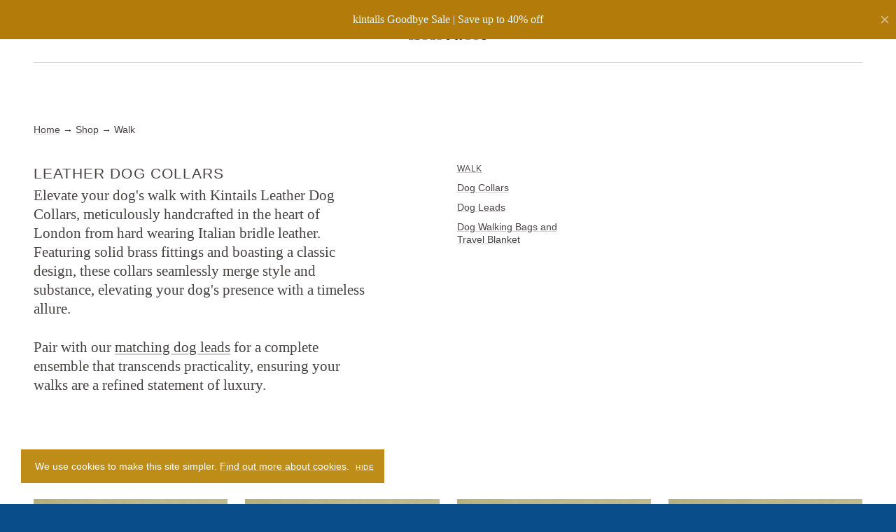

--- FILE ---
content_type: text/html; charset=utf-8
request_url: https://kintails.com/en-au/collections/leather-dog-collars
body_size: 17094
content:
<!DOCTYPE html>
<html class='no-js supports-no-cookies bg-blue' lang='en'>
  <head>
    <meta charset='utf-8'>
    <meta name='viewport' content='width=device-width,initial-scale=1'>
    <link rel='canonical' href='https://kintails.com/en-au/collections/leather-dog-collars'>

    
      <link rel='shortcut icon' href='//kintails.com/cdn/shop/files/kintails-favicon_9ddd0325-a79f-426f-8f33-f7569a915a35_32x32.png?v=1614811160' type='image/png'>
    

    
    <title>
      Leather Dog Collars
      
      
      
        &ndash; Kintails
      
    </title>

    





  
  




<meta name="description" content=" Elevate your dog&#39;s walk with Kintails Leather Dog Collars, meticulously handcrafted in the heart of London from hard wearing Italian bridle leather. Featuring solid brass fittings and boasting a classic design, these collars seamlessly merge style and substance, elevating your dog&#39;s presence with a timeless allure. 
Pair with our matching dog leads for a complete ensemble that transcends practicality, ensuring your walks are a refined statement of luxury.
 
 " />
<meta property="og:url" content="https://kintails.com/en-au/collections/leather-dog-collars">
<meta property="og:site_name" content="Kintails">
<meta property="og:type" content="website">
<meta property="og:title" content="Leather Dog Collars">
<meta property="og:description" content=" Elevate your dog&#39;s walk with Kintails Leather Dog Collars, meticulously handcrafted in the heart of London from hard wearing Italian bridle leather. Featuring solid brass fittings and boasting a classic design, these collars seamlessly merge style and substance, elevating your dog&#39;s presence with a timeless allure. 
Pair with our matching dog leads for a complete ensemble that transcends practicality, ensuring your walks are a refined statement of luxury.
 
 ">
<meta property="og:image" content="http://kintails.com/cdn/shop/files/social-image.jpg?v=7400182579017301954">
<meta property="og:image:secure_url" content="https://kintails.com/cdn/shop/files/social-image.jpg?v=7400182579017301954">



<meta name="twitter:title" content="Leather Dog Collars">
<meta name="twitter:description" content=" Elevate your dog&#39;s walk with Kintails Leather Dog Collars, meticulously handcrafted in the heart of London from hard wearing Italian bridle leather. Featuring solid brass fittings and boasting a classic design, these collars seamlessly merge style and substance, elevating your dog&#39;s presence with a timeless allure. 
Pair with our matching dog leads for a complete ensemble that transcends practicality, ensuring your walks are a refined statement of luxury.
 
 ">
<meta name="twitter:card" content="summary_large_image">
<meta name="twitter:image" content="https://kintails.com/cdn/shop/files/social-image.jpg?v=7400182579017301954">
<meta name="twitter:image:width" content="480">
<meta name="twitter:image:height" content="480">


    

    <script>
      document.documentElement.className = document.documentElement.className.replace('no-js', 'js');

      window.theme = {
        strings: {
          addToCart: 'Add to bag',
          soldOut: 'Sold out',
          unavailable: 'Unavailable',
          emptyCart: 'Your bag is currently empty.'
        },
        moneyFormat: '&pound;{{amount}}'
      }

      
    </script>

    <script src='//kintails.com/cdn/shop/t/17/assets/modernizr-custom.min.js?v=102301782777111788541662973524' defer='defer'></script>

    <link href="//kintails.com/cdn/shop/t/17/assets/index.css?v=43723230256001344331662974731" rel="stylesheet" type="text/css" media="all" />

    <script>window.performance && window.performance.mark && window.performance.mark('shopify.content_for_header.start');</script><meta name="google-site-verification" content="_nbRrKGnDvMC64mf-_vevIPJx3-H_WprubqY_zWSDOo">
<meta name="google-site-verification" content="iR5ERfsef12kvenre-Q0Cx_3KQNBzA_l0rTvjFZwjio">
<meta name="google-site-verification" content="4aAs5YQEn5512Dpyg-EbRWeKXxgcISnx1whzzPQ8TjA">
<meta name="google-site-verification" content="12v296OnaitPPJAhr5c2e3CGeU3rJk0PbZVrg0hw7MY">
<meta name="facebook-domain-verification" content="96mnotjrvxu5j94yl4fp42lgxcyndi">
<meta name="facebook-domain-verification" content="8i4zj6jbf2cca7gs476e68m1vwjljj">
<meta id="shopify-digital-wallet" name="shopify-digital-wallet" content="/9486984/digital_wallets/dialog">
<meta name="shopify-checkout-api-token" content="dad4655ba06ed851b862f4f3206e233d">
<meta id="in-context-paypal-metadata" data-shop-id="9486984" data-venmo-supported="false" data-environment="production" data-locale="en_US" data-paypal-v4="true" data-currency="GBP">
<link rel="alternate" type="application/atom+xml" title="Feed" href="/en-au/collections/leather-dog-collars.atom" />
<link rel="alternate" hreflang="x-default" href="https://kintails.com/collections/leather-dog-collars">
<link rel="alternate" hreflang="en" href="https://kintails.com/collections/leather-dog-collars">
<link rel="alternate" hreflang="en-AU" href="https://kintails.com/en-au/collections/leather-dog-collars">
<link rel="alternate" hreflang="en-NZ" href="https://kintails.com/en-au/collections/leather-dog-collars">
<link rel="alternate" type="application/json+oembed" href="https://kintails.com/en-au/collections/leather-dog-collars.oembed">
<script async="async" src="/checkouts/internal/preloads.js?locale=en-AU"></script>
<link rel="preconnect" href="https://shop.app" crossorigin="anonymous">
<script async="async" src="https://shop.app/checkouts/internal/preloads.js?locale=en-AU&shop_id=9486984" crossorigin="anonymous"></script>
<script id="apple-pay-shop-capabilities" type="application/json">{"shopId":9486984,"countryCode":"GB","currencyCode":"GBP","merchantCapabilities":["supports3DS"],"merchantId":"gid:\/\/shopify\/Shop\/9486984","merchantName":"Kintails","requiredBillingContactFields":["postalAddress","email","phone"],"requiredShippingContactFields":["postalAddress","email","phone"],"shippingType":"shipping","supportedNetworks":["visa","maestro","masterCard","amex","discover","elo"],"total":{"type":"pending","label":"Kintails","amount":"1.00"},"shopifyPaymentsEnabled":true,"supportsSubscriptions":true}</script>
<script id="shopify-features" type="application/json">{"accessToken":"dad4655ba06ed851b862f4f3206e233d","betas":["rich-media-storefront-analytics"],"domain":"kintails.com","predictiveSearch":true,"shopId":9486984,"locale":"en"}</script>
<script>var Shopify = Shopify || {};
Shopify.shop = "fetch-follow.myshopify.com";
Shopify.locale = "en";
Shopify.currency = {"active":"GBP","rate":"1.0"};
Shopify.country = "AU";
Shopify.theme = {"name":"Kintails v1.4.0 | Personalisation","id":135461667032,"schema_name":"Kintails","schema_version":"1.4.0","theme_store_id":null,"role":"main"};
Shopify.theme.handle = "null";
Shopify.theme.style = {"id":null,"handle":null};
Shopify.cdnHost = "kintails.com/cdn";
Shopify.routes = Shopify.routes || {};
Shopify.routes.root = "/en-au/";</script>
<script type="module">!function(o){(o.Shopify=o.Shopify||{}).modules=!0}(window);</script>
<script>!function(o){function n(){var o=[];function n(){o.push(Array.prototype.slice.apply(arguments))}return n.q=o,n}var t=o.Shopify=o.Shopify||{};t.loadFeatures=n(),t.autoloadFeatures=n()}(window);</script>
<script>
  window.ShopifyPay = window.ShopifyPay || {};
  window.ShopifyPay.apiHost = "shop.app\/pay";
  window.ShopifyPay.redirectState = null;
</script>
<script id="shop-js-analytics" type="application/json">{"pageType":"collection"}</script>
<script defer="defer" async type="module" src="//kintails.com/cdn/shopifycloud/shop-js/modules/v2/client.init-shop-cart-sync_C5BV16lS.en.esm.js"></script>
<script defer="defer" async type="module" src="//kintails.com/cdn/shopifycloud/shop-js/modules/v2/chunk.common_CygWptCX.esm.js"></script>
<script type="module">
  await import("//kintails.com/cdn/shopifycloud/shop-js/modules/v2/client.init-shop-cart-sync_C5BV16lS.en.esm.js");
await import("//kintails.com/cdn/shopifycloud/shop-js/modules/v2/chunk.common_CygWptCX.esm.js");

  window.Shopify.SignInWithShop?.initShopCartSync?.({"fedCMEnabled":true,"windoidEnabled":true});

</script>
<script>
  window.Shopify = window.Shopify || {};
  if (!window.Shopify.featureAssets) window.Shopify.featureAssets = {};
  window.Shopify.featureAssets['shop-js'] = {"shop-cart-sync":["modules/v2/client.shop-cart-sync_ZFArdW7E.en.esm.js","modules/v2/chunk.common_CygWptCX.esm.js"],"init-fed-cm":["modules/v2/client.init-fed-cm_CmiC4vf6.en.esm.js","modules/v2/chunk.common_CygWptCX.esm.js"],"shop-button":["modules/v2/client.shop-button_tlx5R9nI.en.esm.js","modules/v2/chunk.common_CygWptCX.esm.js"],"shop-cash-offers":["modules/v2/client.shop-cash-offers_DOA2yAJr.en.esm.js","modules/v2/chunk.common_CygWptCX.esm.js","modules/v2/chunk.modal_D71HUcav.esm.js"],"init-windoid":["modules/v2/client.init-windoid_sURxWdc1.en.esm.js","modules/v2/chunk.common_CygWptCX.esm.js"],"shop-toast-manager":["modules/v2/client.shop-toast-manager_ClPi3nE9.en.esm.js","modules/v2/chunk.common_CygWptCX.esm.js"],"init-shop-email-lookup-coordinator":["modules/v2/client.init-shop-email-lookup-coordinator_B8hsDcYM.en.esm.js","modules/v2/chunk.common_CygWptCX.esm.js"],"init-shop-cart-sync":["modules/v2/client.init-shop-cart-sync_C5BV16lS.en.esm.js","modules/v2/chunk.common_CygWptCX.esm.js"],"avatar":["modules/v2/client.avatar_BTnouDA3.en.esm.js"],"pay-button":["modules/v2/client.pay-button_FdsNuTd3.en.esm.js","modules/v2/chunk.common_CygWptCX.esm.js"],"init-customer-accounts":["modules/v2/client.init-customer-accounts_DxDtT_ad.en.esm.js","modules/v2/client.shop-login-button_C5VAVYt1.en.esm.js","modules/v2/chunk.common_CygWptCX.esm.js","modules/v2/chunk.modal_D71HUcav.esm.js"],"init-shop-for-new-customer-accounts":["modules/v2/client.init-shop-for-new-customer-accounts_ChsxoAhi.en.esm.js","modules/v2/client.shop-login-button_C5VAVYt1.en.esm.js","modules/v2/chunk.common_CygWptCX.esm.js","modules/v2/chunk.modal_D71HUcav.esm.js"],"shop-login-button":["modules/v2/client.shop-login-button_C5VAVYt1.en.esm.js","modules/v2/chunk.common_CygWptCX.esm.js","modules/v2/chunk.modal_D71HUcav.esm.js"],"init-customer-accounts-sign-up":["modules/v2/client.init-customer-accounts-sign-up_CPSyQ0Tj.en.esm.js","modules/v2/client.shop-login-button_C5VAVYt1.en.esm.js","modules/v2/chunk.common_CygWptCX.esm.js","modules/v2/chunk.modal_D71HUcav.esm.js"],"shop-follow-button":["modules/v2/client.shop-follow-button_Cva4Ekp9.en.esm.js","modules/v2/chunk.common_CygWptCX.esm.js","modules/v2/chunk.modal_D71HUcav.esm.js"],"checkout-modal":["modules/v2/client.checkout-modal_BPM8l0SH.en.esm.js","modules/v2/chunk.common_CygWptCX.esm.js","modules/v2/chunk.modal_D71HUcav.esm.js"],"lead-capture":["modules/v2/client.lead-capture_Bi8yE_yS.en.esm.js","modules/v2/chunk.common_CygWptCX.esm.js","modules/v2/chunk.modal_D71HUcav.esm.js"],"shop-login":["modules/v2/client.shop-login_D6lNrXab.en.esm.js","modules/v2/chunk.common_CygWptCX.esm.js","modules/v2/chunk.modal_D71HUcav.esm.js"],"payment-terms":["modules/v2/client.payment-terms_CZxnsJam.en.esm.js","modules/v2/chunk.common_CygWptCX.esm.js","modules/v2/chunk.modal_D71HUcav.esm.js"]};
</script>
<script>(function() {
  var isLoaded = false;
  function asyncLoad() {
    if (isLoaded) return;
    isLoaded = true;
    var urls = ["https:\/\/chimpstatic.com\/mcjs-connected\/js\/users\/ba3463cb6e0d4e670f0d336f8\/96ec58f14ae80fe03bafa1b84.js?shop=fetch-follow.myshopify.com","https:\/\/omnisnippet1.com\/platforms\/shopify.js?source=scriptTag\u0026v=2025-05-15T12\u0026shop=fetch-follow.myshopify.com"];
    for (var i = 0; i < urls.length; i++) {
      var s = document.createElement('script');
      s.type = 'text/javascript';
      s.async = true;
      s.src = urls[i];
      var x = document.getElementsByTagName('script')[0];
      x.parentNode.insertBefore(s, x);
    }
  };
  if(window.attachEvent) {
    window.attachEvent('onload', asyncLoad);
  } else {
    window.addEventListener('load', asyncLoad, false);
  }
})();</script>
<script id="__st">var __st={"a":9486984,"offset":0,"reqid":"f6461770-6fd3-4b47-8f00-6d56f0fc2f71-1768740536","pageurl":"kintails.com\/en-au\/collections\/leather-dog-collars","u":"be054aec0b62","p":"collection","rtyp":"collection","rid":153698435151};</script>
<script>window.ShopifyPaypalV4VisibilityTracking = true;</script>
<script id="captcha-bootstrap">!function(){'use strict';const t='contact',e='account',n='new_comment',o=[[t,t],['blogs',n],['comments',n],[t,'customer']],c=[[e,'customer_login'],[e,'guest_login'],[e,'recover_customer_password'],[e,'create_customer']],r=t=>t.map((([t,e])=>`form[action*='/${t}']:not([data-nocaptcha='true']) input[name='form_type'][value='${e}']`)).join(','),a=t=>()=>t?[...document.querySelectorAll(t)].map((t=>t.form)):[];function s(){const t=[...o],e=r(t);return a(e)}const i='password',u='form_key',d=['recaptcha-v3-token','g-recaptcha-response','h-captcha-response',i],f=()=>{try{return window.sessionStorage}catch{return}},m='__shopify_v',_=t=>t.elements[u];function p(t,e,n=!1){try{const o=window.sessionStorage,c=JSON.parse(o.getItem(e)),{data:r}=function(t){const{data:e,action:n}=t;return t[m]||n?{data:e,action:n}:{data:t,action:n}}(c);for(const[e,n]of Object.entries(r))t.elements[e]&&(t.elements[e].value=n);n&&o.removeItem(e)}catch(o){console.error('form repopulation failed',{error:o})}}const l='form_type',E='cptcha';function T(t){t.dataset[E]=!0}const w=window,h=w.document,L='Shopify',v='ce_forms',y='captcha';let A=!1;((t,e)=>{const n=(g='f06e6c50-85a8-45c8-87d0-21a2b65856fe',I='https://cdn.shopify.com/shopifycloud/storefront-forms-hcaptcha/ce_storefront_forms_captcha_hcaptcha.v1.5.2.iife.js',D={infoText:'Protected by hCaptcha',privacyText:'Privacy',termsText:'Terms'},(t,e,n)=>{const o=w[L][v],c=o.bindForm;if(c)return c(t,g,e,D).then(n);var r;o.q.push([[t,g,e,D],n]),r=I,A||(h.body.append(Object.assign(h.createElement('script'),{id:'captcha-provider',async:!0,src:r})),A=!0)});var g,I,D;w[L]=w[L]||{},w[L][v]=w[L][v]||{},w[L][v].q=[],w[L][y]=w[L][y]||{},w[L][y].protect=function(t,e){n(t,void 0,e),T(t)},Object.freeze(w[L][y]),function(t,e,n,w,h,L){const[v,y,A,g]=function(t,e,n){const i=e?o:[],u=t?c:[],d=[...i,...u],f=r(d),m=r(i),_=r(d.filter((([t,e])=>n.includes(e))));return[a(f),a(m),a(_),s()]}(w,h,L),I=t=>{const e=t.target;return e instanceof HTMLFormElement?e:e&&e.form},D=t=>v().includes(t);t.addEventListener('submit',(t=>{const e=I(t);if(!e)return;const n=D(e)&&!e.dataset.hcaptchaBound&&!e.dataset.recaptchaBound,o=_(e),c=g().includes(e)&&(!o||!o.value);(n||c)&&t.preventDefault(),c&&!n&&(function(t){try{if(!f())return;!function(t){const e=f();if(!e)return;const n=_(t);if(!n)return;const o=n.value;o&&e.removeItem(o)}(t);const e=Array.from(Array(32),(()=>Math.random().toString(36)[2])).join('');!function(t,e){_(t)||t.append(Object.assign(document.createElement('input'),{type:'hidden',name:u})),t.elements[u].value=e}(t,e),function(t,e){const n=f();if(!n)return;const o=[...t.querySelectorAll(`input[type='${i}']`)].map((({name:t})=>t)),c=[...d,...o],r={};for(const[a,s]of new FormData(t).entries())c.includes(a)||(r[a]=s);n.setItem(e,JSON.stringify({[m]:1,action:t.action,data:r}))}(t,e)}catch(e){console.error('failed to persist form',e)}}(e),e.submit())}));const S=(t,e)=>{t&&!t.dataset[E]&&(n(t,e.some((e=>e===t))),T(t))};for(const o of['focusin','change'])t.addEventListener(o,(t=>{const e=I(t);D(e)&&S(e,y())}));const B=e.get('form_key'),M=e.get(l),P=B&&M;t.addEventListener('DOMContentLoaded',(()=>{const t=y();if(P)for(const e of t)e.elements[l].value===M&&p(e,B);[...new Set([...A(),...v().filter((t=>'true'===t.dataset.shopifyCaptcha))])].forEach((e=>S(e,t)))}))}(h,new URLSearchParams(w.location.search),n,t,e,['guest_login'])})(!0,!0)}();</script>
<script integrity="sha256-4kQ18oKyAcykRKYeNunJcIwy7WH5gtpwJnB7kiuLZ1E=" data-source-attribution="shopify.loadfeatures" defer="defer" src="//kintails.com/cdn/shopifycloud/storefront/assets/storefront/load_feature-a0a9edcb.js" crossorigin="anonymous"></script>
<script crossorigin="anonymous" defer="defer" src="//kintails.com/cdn/shopifycloud/storefront/assets/shopify_pay/storefront-65b4c6d7.js?v=20250812"></script>
<script data-source-attribution="shopify.dynamic_checkout.dynamic.init">var Shopify=Shopify||{};Shopify.PaymentButton=Shopify.PaymentButton||{isStorefrontPortableWallets:!0,init:function(){window.Shopify.PaymentButton.init=function(){};var t=document.createElement("script");t.src="https://kintails.com/cdn/shopifycloud/portable-wallets/latest/portable-wallets.en.js",t.type="module",document.head.appendChild(t)}};
</script>
<script data-source-attribution="shopify.dynamic_checkout.buyer_consent">
  function portableWalletsHideBuyerConsent(e){var t=document.getElementById("shopify-buyer-consent"),n=document.getElementById("shopify-subscription-policy-button");t&&n&&(t.classList.add("hidden"),t.setAttribute("aria-hidden","true"),n.removeEventListener("click",e))}function portableWalletsShowBuyerConsent(e){var t=document.getElementById("shopify-buyer-consent"),n=document.getElementById("shopify-subscription-policy-button");t&&n&&(t.classList.remove("hidden"),t.removeAttribute("aria-hidden"),n.addEventListener("click",e))}window.Shopify?.PaymentButton&&(window.Shopify.PaymentButton.hideBuyerConsent=portableWalletsHideBuyerConsent,window.Shopify.PaymentButton.showBuyerConsent=portableWalletsShowBuyerConsent);
</script>
<script data-source-attribution="shopify.dynamic_checkout.cart.bootstrap">document.addEventListener("DOMContentLoaded",(function(){function t(){return document.querySelector("shopify-accelerated-checkout-cart, shopify-accelerated-checkout")}if(t())Shopify.PaymentButton.init();else{new MutationObserver((function(e,n){t()&&(Shopify.PaymentButton.init(),n.disconnect())})).observe(document.body,{childList:!0,subtree:!0})}}));
</script>
<link id="shopify-accelerated-checkout-styles" rel="stylesheet" media="screen" href="https://kintails.com/cdn/shopifycloud/portable-wallets/latest/accelerated-checkout-backwards-compat.css" crossorigin="anonymous">
<style id="shopify-accelerated-checkout-cart">
        #shopify-buyer-consent {
  margin-top: 1em;
  display: inline-block;
  width: 100%;
}

#shopify-buyer-consent.hidden {
  display: none;
}

#shopify-subscription-policy-button {
  background: none;
  border: none;
  padding: 0;
  text-decoration: underline;
  font-size: inherit;
  cursor: pointer;
}

#shopify-subscription-policy-button::before {
  box-shadow: none;
}

      </style>

<script>window.performance && window.performance.mark && window.performance.mark('shopify.content_for_header.end');</script>
  <!-- BEGIN app block: shopify://apps/yeps/blocks/yeps/e514c124-b6d8-42cf-8001-0defa550f08e --><script>
window.YepsID = '01845ba8-eea2-32ac-6c79-27ae232b9243';

window.YepsData = {"campaigns":[{"id":"019af8f0-4c9f-7376-d2e6-9182f1e86609","type":"bar","options":{"type":"text","fixed":false,"sticky":false,"closable":true,"closableLeft":false,"closableRight":true,"placement":"top","size":"normal","whiteLabel":true,"pushes":true,"removeIframe":true,"defaultStatic":true,"messageType":"single","animationType":null,"animationSpeed":null,"theme":{"bg":"#b37b09","bg2":"","bg3":"","text":"#e6f9f7","face":"#ffffff","buttonText":"#1a1a1a","fontSize":null,"padding":null},"textData":{"country":"your country"},"font":{"family":"inherit"},"text":"kintails Goodbye Sale | Save up to 40% off","buttonText":"","href":"","linkButton":false,"newTab":false},"query":{"and":[{"timePage":{"gt":0}},{"timeSinceClose":{"gt":0}},{"timeSinceSuccess":{"gt":0}}]}}],"hacks":{"removeIframe":true,"defaultStatic":true}};
window.YepsActive = true;
window.YepsIsolate = true;
window.YepsMigrated = false;

window.YepsContext = {
  locale: 'en',
  marketId: '13752500440',
  currency: 'GBP',
  pageType: 'collection',
  
  collectionId: '153698435151',
  
  
  
  
};
</script>


<!-- END app block --><script src="https://cdn.shopify.com/extensions/019a9621-10ce-7d30-abcd-7c4882d6a9b8/yepsng-widget-63/assets/yeps.js" type="text/javascript" defer="defer"></script>
<link href="https://cdn.shopify.com/extensions/019a9621-10ce-7d30-abcd-7c4882d6a9b8/yepsng-widget-63/assets/yeps.css" rel="stylesheet" type="text/css" media="all">
<link href="https://monorail-edge.shopifysvc.com" rel="dns-prefetch">
<script>(function(){if ("sendBeacon" in navigator && "performance" in window) {try {var session_token_from_headers = performance.getEntriesByType('navigation')[0].serverTiming.find(x => x.name == '_s').description;} catch {var session_token_from_headers = undefined;}var session_cookie_matches = document.cookie.match(/_shopify_s=([^;]*)/);var session_token_from_cookie = session_cookie_matches && session_cookie_matches.length === 2 ? session_cookie_matches[1] : "";var session_token = session_token_from_headers || session_token_from_cookie || "";function handle_abandonment_event(e) {var entries = performance.getEntries().filter(function(entry) {return /monorail-edge.shopifysvc.com/.test(entry.name);});if (!window.abandonment_tracked && entries.length === 0) {window.abandonment_tracked = true;var currentMs = Date.now();var navigation_start = performance.timing.navigationStart;var payload = {shop_id: 9486984,url: window.location.href,navigation_start,duration: currentMs - navigation_start,session_token,page_type: "collection"};window.navigator.sendBeacon("https://monorail-edge.shopifysvc.com/v1/produce", JSON.stringify({schema_id: "online_store_buyer_site_abandonment/1.1",payload: payload,metadata: {event_created_at_ms: currentMs,event_sent_at_ms: currentMs}}));}}window.addEventListener('pagehide', handle_abandonment_event);}}());</script>
<script id="web-pixels-manager-setup">(function e(e,d,r,n,o){if(void 0===o&&(o={}),!Boolean(null===(a=null===(i=window.Shopify)||void 0===i?void 0:i.analytics)||void 0===a?void 0:a.replayQueue)){var i,a;window.Shopify=window.Shopify||{};var t=window.Shopify;t.analytics=t.analytics||{};var s=t.analytics;s.replayQueue=[],s.publish=function(e,d,r){return s.replayQueue.push([e,d,r]),!0};try{self.performance.mark("wpm:start")}catch(e){}var l=function(){var e={modern:/Edge?\/(1{2}[4-9]|1[2-9]\d|[2-9]\d{2}|\d{4,})\.\d+(\.\d+|)|Firefox\/(1{2}[4-9]|1[2-9]\d|[2-9]\d{2}|\d{4,})\.\d+(\.\d+|)|Chrom(ium|e)\/(9{2}|\d{3,})\.\d+(\.\d+|)|(Maci|X1{2}).+ Version\/(15\.\d+|(1[6-9]|[2-9]\d|\d{3,})\.\d+)([,.]\d+|)( \(\w+\)|)( Mobile\/\w+|) Safari\/|Chrome.+OPR\/(9{2}|\d{3,})\.\d+\.\d+|(CPU[ +]OS|iPhone[ +]OS|CPU[ +]iPhone|CPU IPhone OS|CPU iPad OS)[ +]+(15[._]\d+|(1[6-9]|[2-9]\d|\d{3,})[._]\d+)([._]\d+|)|Android:?[ /-](13[3-9]|1[4-9]\d|[2-9]\d{2}|\d{4,})(\.\d+|)(\.\d+|)|Android.+Firefox\/(13[5-9]|1[4-9]\d|[2-9]\d{2}|\d{4,})\.\d+(\.\d+|)|Android.+Chrom(ium|e)\/(13[3-9]|1[4-9]\d|[2-9]\d{2}|\d{4,})\.\d+(\.\d+|)|SamsungBrowser\/([2-9]\d|\d{3,})\.\d+/,legacy:/Edge?\/(1[6-9]|[2-9]\d|\d{3,})\.\d+(\.\d+|)|Firefox\/(5[4-9]|[6-9]\d|\d{3,})\.\d+(\.\d+|)|Chrom(ium|e)\/(5[1-9]|[6-9]\d|\d{3,})\.\d+(\.\d+|)([\d.]+$|.*Safari\/(?![\d.]+ Edge\/[\d.]+$))|(Maci|X1{2}).+ Version\/(10\.\d+|(1[1-9]|[2-9]\d|\d{3,})\.\d+)([,.]\d+|)( \(\w+\)|)( Mobile\/\w+|) Safari\/|Chrome.+OPR\/(3[89]|[4-9]\d|\d{3,})\.\d+\.\d+|(CPU[ +]OS|iPhone[ +]OS|CPU[ +]iPhone|CPU IPhone OS|CPU iPad OS)[ +]+(10[._]\d+|(1[1-9]|[2-9]\d|\d{3,})[._]\d+)([._]\d+|)|Android:?[ /-](13[3-9]|1[4-9]\d|[2-9]\d{2}|\d{4,})(\.\d+|)(\.\d+|)|Mobile Safari.+OPR\/([89]\d|\d{3,})\.\d+\.\d+|Android.+Firefox\/(13[5-9]|1[4-9]\d|[2-9]\d{2}|\d{4,})\.\d+(\.\d+|)|Android.+Chrom(ium|e)\/(13[3-9]|1[4-9]\d|[2-9]\d{2}|\d{4,})\.\d+(\.\d+|)|Android.+(UC? ?Browser|UCWEB|U3)[ /]?(15\.([5-9]|\d{2,})|(1[6-9]|[2-9]\d|\d{3,})\.\d+)\.\d+|SamsungBrowser\/(5\.\d+|([6-9]|\d{2,})\.\d+)|Android.+MQ{2}Browser\/(14(\.(9|\d{2,})|)|(1[5-9]|[2-9]\d|\d{3,})(\.\d+|))(\.\d+|)|K[Aa][Ii]OS\/(3\.\d+|([4-9]|\d{2,})\.\d+)(\.\d+|)/},d=e.modern,r=e.legacy,n=navigator.userAgent;return n.match(d)?"modern":n.match(r)?"legacy":"unknown"}(),u="modern"===l?"modern":"legacy",c=(null!=n?n:{modern:"",legacy:""})[u],f=function(e){return[e.baseUrl,"/wpm","/b",e.hashVersion,"modern"===e.buildTarget?"m":"l",".js"].join("")}({baseUrl:d,hashVersion:r,buildTarget:u}),m=function(e){var d=e.version,r=e.bundleTarget,n=e.surface,o=e.pageUrl,i=e.monorailEndpoint;return{emit:function(e){var a=e.status,t=e.errorMsg,s=(new Date).getTime(),l=JSON.stringify({metadata:{event_sent_at_ms:s},events:[{schema_id:"web_pixels_manager_load/3.1",payload:{version:d,bundle_target:r,page_url:o,status:a,surface:n,error_msg:t},metadata:{event_created_at_ms:s}}]});if(!i)return console&&console.warn&&console.warn("[Web Pixels Manager] No Monorail endpoint provided, skipping logging."),!1;try{return self.navigator.sendBeacon.bind(self.navigator)(i,l)}catch(e){}var u=new XMLHttpRequest;try{return u.open("POST",i,!0),u.setRequestHeader("Content-Type","text/plain"),u.send(l),!0}catch(e){return console&&console.warn&&console.warn("[Web Pixels Manager] Got an unhandled error while logging to Monorail."),!1}}}}({version:r,bundleTarget:l,surface:e.surface,pageUrl:self.location.href,monorailEndpoint:e.monorailEndpoint});try{o.browserTarget=l,function(e){var d=e.src,r=e.async,n=void 0===r||r,o=e.onload,i=e.onerror,a=e.sri,t=e.scriptDataAttributes,s=void 0===t?{}:t,l=document.createElement("script"),u=document.querySelector("head"),c=document.querySelector("body");if(l.async=n,l.src=d,a&&(l.integrity=a,l.crossOrigin="anonymous"),s)for(var f in s)if(Object.prototype.hasOwnProperty.call(s,f))try{l.dataset[f]=s[f]}catch(e){}if(o&&l.addEventListener("load",o),i&&l.addEventListener("error",i),u)u.appendChild(l);else{if(!c)throw new Error("Did not find a head or body element to append the script");c.appendChild(l)}}({src:f,async:!0,onload:function(){if(!function(){var e,d;return Boolean(null===(d=null===(e=window.Shopify)||void 0===e?void 0:e.analytics)||void 0===d?void 0:d.initialized)}()){var d=window.webPixelsManager.init(e)||void 0;if(d){var r=window.Shopify.analytics;r.replayQueue.forEach((function(e){var r=e[0],n=e[1],o=e[2];d.publishCustomEvent(r,n,o)})),r.replayQueue=[],r.publish=d.publishCustomEvent,r.visitor=d.visitor,r.initialized=!0}}},onerror:function(){return m.emit({status:"failed",errorMsg:"".concat(f," has failed to load")})},sri:function(e){var d=/^sha384-[A-Za-z0-9+/=]+$/;return"string"==typeof e&&d.test(e)}(c)?c:"",scriptDataAttributes:o}),m.emit({status:"loading"})}catch(e){m.emit({status:"failed",errorMsg:(null==e?void 0:e.message)||"Unknown error"})}}})({shopId: 9486984,storefrontBaseUrl: "https://kintails.com",extensionsBaseUrl: "https://extensions.shopifycdn.com/cdn/shopifycloud/web-pixels-manager",monorailEndpoint: "https://monorail-edge.shopifysvc.com/unstable/produce_batch",surface: "storefront-renderer",enabledBetaFlags: ["2dca8a86"],webPixelsConfigList: [{"id":"1298170238","configuration":"{\"apiURL\":\"https:\/\/api.omnisend.com\",\"appURL\":\"https:\/\/app.omnisend.com\",\"brandID\":\"632606eeb68062d8eee626d7\",\"trackingURL\":\"https:\/\/wt.omnisendlink.com\"}","eventPayloadVersion":"v1","runtimeContext":"STRICT","scriptVersion":"aa9feb15e63a302383aa48b053211bbb","type":"APP","apiClientId":186001,"privacyPurposes":["ANALYTICS","MARKETING","SALE_OF_DATA"],"dataSharingAdjustments":{"protectedCustomerApprovalScopes":["read_customer_address","read_customer_email","read_customer_name","read_customer_personal_data","read_customer_phone"]}},{"id":"498270424","configuration":"{\"config\":\"{\\\"pixel_id\\\":\\\"GT-57SSKJM\\\",\\\"target_country\\\":\\\"GB\\\",\\\"gtag_events\\\":[{\\\"type\\\":\\\"purchase\\\",\\\"action_label\\\":\\\"MC-YR5Q49FN12\\\"},{\\\"type\\\":\\\"page_view\\\",\\\"action_label\\\":\\\"MC-YR5Q49FN12\\\"},{\\\"type\\\":\\\"view_item\\\",\\\"action_label\\\":\\\"MC-YR5Q49FN12\\\"}],\\\"enable_monitoring_mode\\\":false}\"}","eventPayloadVersion":"v1","runtimeContext":"OPEN","scriptVersion":"b2a88bafab3e21179ed38636efcd8a93","type":"APP","apiClientId":1780363,"privacyPurposes":[],"dataSharingAdjustments":{"protectedCustomerApprovalScopes":["read_customer_address","read_customer_email","read_customer_name","read_customer_personal_data","read_customer_phone"]}},{"id":"194445528","configuration":"{\"pixel_id\":\"699368673944699\",\"pixel_type\":\"facebook_pixel\",\"metaapp_system_user_token\":\"-\"}","eventPayloadVersion":"v1","runtimeContext":"OPEN","scriptVersion":"ca16bc87fe92b6042fbaa3acc2fbdaa6","type":"APP","apiClientId":2329312,"privacyPurposes":["ANALYTICS","MARKETING","SALE_OF_DATA"],"dataSharingAdjustments":{"protectedCustomerApprovalScopes":["read_customer_address","read_customer_email","read_customer_name","read_customer_personal_data","read_customer_phone"]}},{"id":"81035480","configuration":"{\"tagID\":\"2613058178811\"}","eventPayloadVersion":"v1","runtimeContext":"STRICT","scriptVersion":"18031546ee651571ed29edbe71a3550b","type":"APP","apiClientId":3009811,"privacyPurposes":["ANALYTICS","MARKETING","SALE_OF_DATA"],"dataSharingAdjustments":{"protectedCustomerApprovalScopes":["read_customer_address","read_customer_email","read_customer_name","read_customer_personal_data","read_customer_phone"]}},{"id":"176849278","eventPayloadVersion":"v1","runtimeContext":"LAX","scriptVersion":"1","type":"CUSTOM","privacyPurposes":["ANALYTICS"],"name":"Google Analytics tag (migrated)"},{"id":"shopify-app-pixel","configuration":"{}","eventPayloadVersion":"v1","runtimeContext":"STRICT","scriptVersion":"0450","apiClientId":"shopify-pixel","type":"APP","privacyPurposes":["ANALYTICS","MARKETING"]},{"id":"shopify-custom-pixel","eventPayloadVersion":"v1","runtimeContext":"LAX","scriptVersion":"0450","apiClientId":"shopify-pixel","type":"CUSTOM","privacyPurposes":["ANALYTICS","MARKETING"]}],isMerchantRequest: false,initData: {"shop":{"name":"Kintails","paymentSettings":{"currencyCode":"GBP"},"myshopifyDomain":"fetch-follow.myshopify.com","countryCode":"GB","storefrontUrl":"https:\/\/kintails.com\/en-au"},"customer":null,"cart":null,"checkout":null,"productVariants":[],"purchasingCompany":null},},"https://kintails.com/cdn","fcfee988w5aeb613cpc8e4bc33m6693e112",{"modern":"","legacy":""},{"shopId":"9486984","storefrontBaseUrl":"https:\/\/kintails.com","extensionBaseUrl":"https:\/\/extensions.shopifycdn.com\/cdn\/shopifycloud\/web-pixels-manager","surface":"storefront-renderer","enabledBetaFlags":"[\"2dca8a86\"]","isMerchantRequest":"false","hashVersion":"fcfee988w5aeb613cpc8e4bc33m6693e112","publish":"custom","events":"[[\"page_viewed\",{}],[\"collection_viewed\",{\"collection\":{\"id\":\"153698435151\",\"title\":\"Leather Dog Collars\",\"productVariants\":[{\"price\":{\"amount\":27.0,\"currencyCode\":\"GBP\"},\"product\":{\"title\":\"Leather Dog Collar | Navy\",\"vendor\":\"kintails\",\"id\":\"1088387140\",\"untranslatedTitle\":\"Leather Dog Collar | Navy\",\"url\":\"\/en-au\/products\/leather-dog-collar-navy\",\"type\":\"Leather Dog Collar\"},\"id\":\"32396642287695\",\"image\":{\"src\":\"\/\/kintails.com\/cdn\/shop\/products\/kintailsleatherdogcollarnavyl.jpg?v=1662235516\"},\"sku\":\"\",\"title\":\"Navy \/ Small\",\"untranslatedTitle\":\"Navy \/ Small\"},{\"price\":{\"amount\":27.0,\"currencyCode\":\"GBP\"},\"product\":{\"title\":\"Leather Dog Collar | Black\",\"vendor\":\"kintails\",\"id\":\"1134351108\",\"untranslatedTitle\":\"Leather Dog Collar | Black\",\"url\":\"\/en-au\/products\/leather-dog-collar-black\",\"type\":\"Leather Dog Collar\"},\"id\":\"44405242331352\",\"image\":{\"src\":\"\/\/kintails.com\/cdn\/shop\/products\/kintailsleatherdogcollarblack1.jpg?v=1662235305\"},\"sku\":\"\",\"title\":\"Black \/ Extra Small\",\"untranslatedTitle\":\"Black \/ Extra Small\"},{\"price\":{\"amount\":27.0,\"currencyCode\":\"GBP\"},\"product\":{\"title\":\"Leather Dog Collar | Brown\",\"vendor\":\"kintails\",\"id\":\"1134354756\",\"untranslatedTitle\":\"Leather Dog Collar | Brown\",\"url\":\"\/en-au\/products\/leather-dog-collar-brown\",\"type\":\"Leather Dog Collar\"},\"id\":\"43442717327576\",\"image\":{\"src\":\"\/\/kintails.com\/cdn\/shop\/products\/kintailsleatherdogcollarbrownl.jpg?v=1662235110\"},\"sku\":\"\",\"title\":\"Brown \/ Extra Small\",\"untranslatedTitle\":\"Brown \/ Extra Small\"},{\"price\":{\"amount\":27.0,\"currencyCode\":\"GBP\"},\"product\":{\"title\":\"Leather Dog Collar | Green\",\"vendor\":\"kintails\",\"id\":\"1135079492\",\"untranslatedTitle\":\"Leather Dog Collar | Green\",\"url\":\"\/en-au\/products\/leather-dog-collar-green\",\"type\":\"Leather Dog Collar\"},\"id\":\"39405679673423\",\"image\":{\"src\":\"\/\/kintails.com\/cdn\/shop\/products\/kintailsleatherdogcollargreenli.jpg?v=1662235396\"},\"sku\":\"\",\"title\":\"Green \/ Extra Small\",\"untranslatedTitle\":\"Green \/ Extra Small\"},{\"price\":{\"amount\":27.0,\"currencyCode\":\"GBP\"},\"product\":{\"title\":\"Hound Leather Dog Collar | Black\",\"vendor\":\"kintails\",\"id\":\"6315817156\",\"untranslatedTitle\":\"Hound Leather Dog Collar | Black\",\"url\":\"\/en-au\/products\/hound-leather-dog-collar-black\",\"type\":\"Hound Leather Dog Collar\"},\"id\":\"32396684853327\",\"image\":{\"src\":\"\/\/kintails.com\/cdn\/shop\/products\/kintailsleathersighthounddogcollarblackgroup.jpg?v=1662061389\"},\"sku\":\"\",\"title\":\"Black \/ Small\",\"untranslatedTitle\":\"Black \/ Small\"},{\"price\":{\"amount\":27.0,\"currencyCode\":\"GBP\"},\"product\":{\"title\":\"Hound Leather Dog Collar | Brown\",\"vendor\":\"kintails\",\"id\":\"6315904708\",\"untranslatedTitle\":\"Hound Leather Dog Collar | Brown\",\"url\":\"\/en-au\/products\/hound-leather-dog-collar-brown\",\"type\":\"Hound Leather Dog Collar\"},\"id\":\"32396822249551\",\"image\":{\"src\":\"\/\/kintails.com\/cdn\/shop\/products\/kintailsleathersighthounddogcollarbrowngroup.jpg?v=1662061867\"},\"sku\":\"\",\"title\":\"Brown \/ Small\",\"untranslatedTitle\":\"Brown \/ Small\"},{\"price\":{\"amount\":27.0,\"currencyCode\":\"GBP\"},\"product\":{\"title\":\"Hound Leather Dog Collar | Navy\",\"vendor\":\"kintails\",\"id\":\"9231985028\",\"untranslatedTitle\":\"Hound Leather Dog Collar | Navy\",\"url\":\"\/en-au\/products\/hound-leather-dog-collar-navy\",\"type\":\"Hound Leather Dog Collar\"},\"id\":\"32396826411087\",\"image\":{\"src\":\"\/\/kintails.com\/cdn\/shop\/products\/kintailsleathersighthounddogcollarnavygroup.jpg?v=1662063493\"},\"sku\":\"\",\"title\":\"Navy \/ Small\",\"untranslatedTitle\":\"Navy \/ Small\"},{\"price\":{\"amount\":27.0,\"currencyCode\":\"GBP\"},\"product\":{\"title\":\"Leather Dog Collar | Grey\",\"vendor\":\"kintails\",\"id\":\"9231990340\",\"untranslatedTitle\":\"Leather Dog Collar | Grey\",\"url\":\"\/en-au\/products\/leather-dog-collar-grey\",\"type\":\"Leather Dog Collar\"},\"id\":\"32396639305807\",\"image\":{\"src\":\"\/\/kintails.com\/cdn\/shop\/products\/kintailsleatherdogcollargreyl.jpg?v=1662235462\"},\"sku\":\"\",\"title\":\"Grey \/ Small\",\"untranslatedTitle\":\"Grey \/ Small\"},{\"price\":{\"amount\":27.0,\"currencyCode\":\"GBP\"},\"product\":{\"title\":\"Hound Leather Dog Collar | Grey\",\"vendor\":\"kintails\",\"id\":\"10030713487\",\"untranslatedTitle\":\"Hound Leather Dog Collar | Grey\",\"url\":\"\/en-au\/products\/hound-leather-dog-collar-grey\",\"type\":\"Hound Leather Dog Collar\"},\"id\":\"32396825591887\",\"image\":{\"src\":\"\/\/kintails.com\/cdn\/shop\/products\/kintailsleathersighthounddogcollargreygroup.jpg?v=1662063362\"},\"sku\":\"\",\"title\":\"Grey \/ Small\",\"untranslatedTitle\":\"Grey \/ Small\"},{\"price\":{\"amount\":27.0,\"currencyCode\":\"GBP\"},\"product\":{\"title\":\"Hound Leather Dog Collar | Green\",\"vendor\":\"kintails\",\"id\":\"10030722319\",\"untranslatedTitle\":\"Hound Leather Dog Collar | Green\",\"url\":\"\/en-au\/products\/hound-leather-dog-collar-green\",\"type\":\"Hound Leather Dog Collar\"},\"id\":\"32396823953487\",\"image\":{\"src\":\"\/\/kintails.com\/cdn\/shop\/products\/kintailsleathersighthounddogcollargreengroup.jpg?v=1662062132\"},\"sku\":\"\",\"title\":\"Green \/ Small\",\"untranslatedTitle\":\"Green \/ Small\"}]}}]]"});</script><script>
  window.ShopifyAnalytics = window.ShopifyAnalytics || {};
  window.ShopifyAnalytics.meta = window.ShopifyAnalytics.meta || {};
  window.ShopifyAnalytics.meta.currency = 'GBP';
  var meta = {"products":[{"id":1088387140,"gid":"gid:\/\/shopify\/Product\/1088387140","vendor":"kintails","type":"Leather Dog Collar","handle":"leather-dog-collar-navy","variants":[{"id":32396642287695,"price":2700,"name":"Leather Dog Collar | Navy - Navy \/ Small","public_title":"Navy \/ Small","sku":""},{"id":32396642320463,"price":2700,"name":"Leather Dog Collar | Navy - Navy \/ Medium","public_title":"Navy \/ Medium","sku":""},{"id":32396642353231,"price":2700,"name":"Leather Dog Collar | Navy - Navy \/ Large","public_title":"Navy \/ Large","sku":""},{"id":39405680590927,"price":2700,"name":"Leather Dog Collar | Navy - Navy \/ Extra Large","public_title":"Navy \/ Extra Large","sku":""}],"remote":false},{"id":1134351108,"gid":"gid:\/\/shopify\/Product\/1134351108","vendor":"kintails","type":"Leather Dog Collar","handle":"leather-dog-collar-black","variants":[{"id":44405242331352,"price":2700,"name":"Leather Dog Collar | Black - Black \/ Extra Small","public_title":"Black \/ Extra Small","sku":""},{"id":32396631965775,"price":2700,"name":"Leather Dog Collar | Black - Black \/ Small","public_title":"Black \/ Small","sku":""},{"id":32396631998543,"price":2700,"name":"Leather Dog Collar | Black - Black \/ Medium","public_title":"Black \/ Medium","sku":""},{"id":32396632031311,"price":2700,"name":"Leather Dog Collar | Black - Black \/ Large","public_title":"Black \/ Large","sku":""},{"id":39405678559311,"price":2700,"name":"Leather Dog Collar | Black - Black \/ Extra Large","public_title":"Black \/ Extra Large","sku":""}],"remote":false},{"id":1134354756,"gid":"gid:\/\/shopify\/Product\/1134354756","vendor":"kintails","type":"Leather Dog Collar","handle":"leather-dog-collar-brown","variants":[{"id":43442717327576,"price":2700,"name":"Leather Dog Collar | Brown - Brown \/ Extra Small","public_title":"Brown \/ Extra Small","sku":""},{"id":32396633604175,"price":2700,"name":"Leather Dog Collar | Brown - Brown \/ Small","public_title":"Brown \/ Small","sku":""},{"id":32396633636943,"price":2700,"name":"Leather Dog Collar | Brown - Brown \/ Medium","public_title":"Brown \/ Medium","sku":""},{"id":32396633669711,"price":2700,"name":"Leather Dog Collar | Brown - Brown \/ Large","public_title":"Brown \/ Large","sku":""},{"id":39405679280207,"price":2700,"name":"Leather Dog Collar | Brown - Brown \/ Extra Large","public_title":"Brown \/ Extra Large","sku":""}],"remote":false},{"id":1135079492,"gid":"gid:\/\/shopify\/Product\/1135079492","vendor":"kintails","type":"Leather Dog Collar","handle":"leather-dog-collar-green","variants":[{"id":39405679673423,"price":2700,"name":"Leather Dog Collar | Green - Green \/ Extra Small","public_title":"Green \/ Extra Small","sku":""},{"id":45264863527128,"price":2700,"name":"Leather Dog Collar | Green - Green \/ Small","public_title":"Green \/ Small","sku":""},{"id":45264863559896,"price":2700,"name":"Leather Dog Collar | Green - Green \/ Medium","public_title":"Green \/ Medium","sku":""},{"id":45264863592664,"price":2700,"name":"Leather Dog Collar | Green - Green \/ Large","public_title":"Green \/ Large","sku":""},{"id":45264863625432,"price":2700,"name":"Leather Dog Collar | Green - Green \/ Extra Large","public_title":"Green \/ Extra Large","sku":""}],"remote":false},{"id":6315817156,"gid":"gid:\/\/shopify\/Product\/6315817156","vendor":"kintails","type":"Hound Leather Dog Collar","handle":"hound-leather-dog-collar-black","variants":[{"id":32396684853327,"price":2700,"name":"Hound Leather Dog Collar | Black - Black \/ Small","public_title":"Black \/ Small","sku":""},{"id":32396684886095,"price":2700,"name":"Hound Leather Dog Collar | Black - Black \/ Medium","public_title":"Black \/ Medium","sku":""},{"id":32396684918863,"price":2700,"name":"Hound Leather Dog Collar | Black - Black \/ Large","public_title":"Black \/ Large","sku":""},{"id":44117125595352,"price":2700,"name":"Hound Leather Dog Collar | Black - Black \/ XLarge","public_title":"Black \/ XLarge","sku":""}],"remote":false},{"id":6315904708,"gid":"gid:\/\/shopify\/Product\/6315904708","vendor":"kintails","type":"Hound Leather Dog Collar","handle":"hound-leather-dog-collar-brown","variants":[{"id":32396822249551,"price":2700,"name":"Hound Leather Dog Collar | Brown - Brown \/ Small","public_title":"Brown \/ Small","sku":""},{"id":32396822282319,"price":2700,"name":"Hound Leather Dog Collar | Brown - Brown \/ Medium","public_title":"Brown \/ Medium","sku":""},{"id":32396822315087,"price":2700,"name":"Hound Leather Dog Collar | Brown - Brown \/ Large","public_title":"Brown \/ Large","sku":""},{"id":44116203700440,"price":2700,"name":"Hound Leather Dog Collar | Brown - Brown \/ XLarge","public_title":"Brown \/ XLarge","sku":""}],"remote":false},{"id":9231985028,"gid":"gid:\/\/shopify\/Product\/9231985028","vendor":"kintails","type":"Hound Leather Dog Collar","handle":"hound-leather-dog-collar-navy","variants":[{"id":32396826411087,"price":2700,"name":"Hound Leather Dog Collar | Navy - Navy \/ Small","public_title":"Navy \/ Small","sku":""},{"id":32396826443855,"price":2700,"name":"Hound Leather Dog Collar | Navy - Navy \/ Medium","public_title":"Navy \/ Medium","sku":""},{"id":32396826476623,"price":2700,"name":"Hound Leather Dog Collar | Navy - Navy \/ Large","public_title":"Navy \/ Large","sku":""},{"id":44117131788504,"price":2700,"name":"Hound Leather Dog Collar | Navy - Navy \/ XLarge","public_title":"Navy \/ XLarge","sku":""}],"remote":false},{"id":9231990340,"gid":"gid:\/\/shopify\/Product\/9231990340","vendor":"kintails","type":"Leather Dog Collar","handle":"leather-dog-collar-grey","variants":[{"id":32396639305807,"price":2700,"name":"Leather Dog Collar | Grey - Grey \/ Small","public_title":"Grey \/ Small","sku":""},{"id":32396639338575,"price":2700,"name":"Leather Dog Collar | Grey - Grey \/ Medium","public_title":"Grey \/ Medium","sku":""},{"id":32396639371343,"price":2700,"name":"Leather Dog Collar | Grey - Grey \/ Large","public_title":"Grey \/ Large","sku":""},{"id":39405680164943,"price":2700,"name":"Leather Dog Collar | Grey - Grey \/ Extra Large","public_title":"Grey \/ Extra Large","sku":""}],"remote":false},{"id":10030713487,"gid":"gid:\/\/shopify\/Product\/10030713487","vendor":"kintails","type":"Hound Leather Dog Collar","handle":"hound-leather-dog-collar-grey","variants":[{"id":32396825591887,"price":2700,"name":"Hound Leather Dog Collar | Grey - Grey \/ Small","public_title":"Grey \/ Small","sku":""},{"id":32396825624655,"price":2700,"name":"Hound Leather Dog Collar | Grey - Grey \/ Medium","public_title":"Grey \/ Medium","sku":""},{"id":32396825657423,"price":2700,"name":"Hound Leather Dog Collar | Grey - Grey \/ Large","public_title":"Grey \/ Large","sku":""},{"id":44117129822424,"price":2700,"name":"Hound Leather Dog Collar | Grey - Grey \/ XLarge","public_title":"Grey \/ XLarge","sku":""}],"remote":false},{"id":10030722319,"gid":"gid:\/\/shopify\/Product\/10030722319","vendor":"kintails","type":"Hound Leather Dog Collar","handle":"hound-leather-dog-collar-green","variants":[{"id":32396823953487,"price":2700,"name":"Hound Leather Dog Collar | Green - Green \/ Small","public_title":"Green \/ Small","sku":""},{"id":32396823986255,"price":2700,"name":"Hound Leather Dog Collar | Green - Green \/ Medium","public_title":"Green \/ Medium","sku":""},{"id":32396824019023,"price":2700,"name":"Hound Leather Dog Collar | Green - Green \/ Large","public_title":"Green \/ Large","sku":""},{"id":44117127987416,"price":2700,"name":"Hound Leather Dog Collar | Green - Green \/ XLarge","public_title":"Green \/ XLarge","sku":""}],"remote":false}],"page":{"pageType":"collection","resourceType":"collection","resourceId":153698435151,"requestId":"f6461770-6fd3-4b47-8f00-6d56f0fc2f71-1768740536"}};
  for (var attr in meta) {
    window.ShopifyAnalytics.meta[attr] = meta[attr];
  }
</script>
<script class="analytics">
  (function () {
    var customDocumentWrite = function(content) {
      var jquery = null;

      if (window.jQuery) {
        jquery = window.jQuery;
      } else if (window.Checkout && window.Checkout.$) {
        jquery = window.Checkout.$;
      }

      if (jquery) {
        jquery('body').append(content);
      }
    };

    var hasLoggedConversion = function(token) {
      if (token) {
        return document.cookie.indexOf('loggedConversion=' + token) !== -1;
      }
      return false;
    }

    var setCookieIfConversion = function(token) {
      if (token) {
        var twoMonthsFromNow = new Date(Date.now());
        twoMonthsFromNow.setMonth(twoMonthsFromNow.getMonth() + 2);

        document.cookie = 'loggedConversion=' + token + '; expires=' + twoMonthsFromNow;
      }
    }

    var trekkie = window.ShopifyAnalytics.lib = window.trekkie = window.trekkie || [];
    if (trekkie.integrations) {
      return;
    }
    trekkie.methods = [
      'identify',
      'page',
      'ready',
      'track',
      'trackForm',
      'trackLink'
    ];
    trekkie.factory = function(method) {
      return function() {
        var args = Array.prototype.slice.call(arguments);
        args.unshift(method);
        trekkie.push(args);
        return trekkie;
      };
    };
    for (var i = 0; i < trekkie.methods.length; i++) {
      var key = trekkie.methods[i];
      trekkie[key] = trekkie.factory(key);
    }
    trekkie.load = function(config) {
      trekkie.config = config || {};
      trekkie.config.initialDocumentCookie = document.cookie;
      var first = document.getElementsByTagName('script')[0];
      var script = document.createElement('script');
      script.type = 'text/javascript';
      script.onerror = function(e) {
        var scriptFallback = document.createElement('script');
        scriptFallback.type = 'text/javascript';
        scriptFallback.onerror = function(error) {
                var Monorail = {
      produce: function produce(monorailDomain, schemaId, payload) {
        var currentMs = new Date().getTime();
        var event = {
          schema_id: schemaId,
          payload: payload,
          metadata: {
            event_created_at_ms: currentMs,
            event_sent_at_ms: currentMs
          }
        };
        return Monorail.sendRequest("https://" + monorailDomain + "/v1/produce", JSON.stringify(event));
      },
      sendRequest: function sendRequest(endpointUrl, payload) {
        // Try the sendBeacon API
        if (window && window.navigator && typeof window.navigator.sendBeacon === 'function' && typeof window.Blob === 'function' && !Monorail.isIos12()) {
          var blobData = new window.Blob([payload], {
            type: 'text/plain'
          });

          if (window.navigator.sendBeacon(endpointUrl, blobData)) {
            return true;
          } // sendBeacon was not successful

        } // XHR beacon

        var xhr = new XMLHttpRequest();

        try {
          xhr.open('POST', endpointUrl);
          xhr.setRequestHeader('Content-Type', 'text/plain');
          xhr.send(payload);
        } catch (e) {
          console.log(e);
        }

        return false;
      },
      isIos12: function isIos12() {
        return window.navigator.userAgent.lastIndexOf('iPhone; CPU iPhone OS 12_') !== -1 || window.navigator.userAgent.lastIndexOf('iPad; CPU OS 12_') !== -1;
      }
    };
    Monorail.produce('monorail-edge.shopifysvc.com',
      'trekkie_storefront_load_errors/1.1',
      {shop_id: 9486984,
      theme_id: 135461667032,
      app_name: "storefront",
      context_url: window.location.href,
      source_url: "//kintails.com/cdn/s/trekkie.storefront.cd680fe47e6c39ca5d5df5f0a32d569bc48c0f27.min.js"});

        };
        scriptFallback.async = true;
        scriptFallback.src = '//kintails.com/cdn/s/trekkie.storefront.cd680fe47e6c39ca5d5df5f0a32d569bc48c0f27.min.js';
        first.parentNode.insertBefore(scriptFallback, first);
      };
      script.async = true;
      script.src = '//kintails.com/cdn/s/trekkie.storefront.cd680fe47e6c39ca5d5df5f0a32d569bc48c0f27.min.js';
      first.parentNode.insertBefore(script, first);
    };
    trekkie.load(
      {"Trekkie":{"appName":"storefront","development":false,"defaultAttributes":{"shopId":9486984,"isMerchantRequest":null,"themeId":135461667032,"themeCityHash":"2911733069563472655","contentLanguage":"en","currency":"GBP","eventMetadataId":"2e2cc4ee-1616-4c42-ba1a-8067d0c64eb6"},"isServerSideCookieWritingEnabled":true,"monorailRegion":"shop_domain","enabledBetaFlags":["65f19447"]},"Session Attribution":{},"S2S":{"facebookCapiEnabled":true,"source":"trekkie-storefront-renderer","apiClientId":580111}}
    );

    var loaded = false;
    trekkie.ready(function() {
      if (loaded) return;
      loaded = true;

      window.ShopifyAnalytics.lib = window.trekkie;

      var originalDocumentWrite = document.write;
      document.write = customDocumentWrite;
      try { window.ShopifyAnalytics.merchantGoogleAnalytics.call(this); } catch(error) {};
      document.write = originalDocumentWrite;

      window.ShopifyAnalytics.lib.page(null,{"pageType":"collection","resourceType":"collection","resourceId":153698435151,"requestId":"f6461770-6fd3-4b47-8f00-6d56f0fc2f71-1768740536","shopifyEmitted":true});

      var match = window.location.pathname.match(/checkouts\/(.+)\/(thank_you|post_purchase)/)
      var token = match? match[1]: undefined;
      if (!hasLoggedConversion(token)) {
        setCookieIfConversion(token);
        window.ShopifyAnalytics.lib.track("Viewed Product Category",{"currency":"GBP","category":"Collection: leather-dog-collars","collectionName":"leather-dog-collars","collectionId":153698435151,"nonInteraction":true},undefined,undefined,{"shopifyEmitted":true});
      }
    });


        var eventsListenerScript = document.createElement('script');
        eventsListenerScript.async = true;
        eventsListenerScript.src = "//kintails.com/cdn/shopifycloud/storefront/assets/shop_events_listener-3da45d37.js";
        document.getElementsByTagName('head')[0].appendChild(eventsListenerScript);

})();</script>
  <script>
  if (!window.ga || (window.ga && typeof window.ga !== 'function')) {
    window.ga = function ga() {
      (window.ga.q = window.ga.q || []).push(arguments);
      if (window.Shopify && window.Shopify.analytics && typeof window.Shopify.analytics.publish === 'function') {
        window.Shopify.analytics.publish("ga_stub_called", {}, {sendTo: "google_osp_migration"});
      }
      console.error("Shopify's Google Analytics stub called with:", Array.from(arguments), "\nSee https://help.shopify.com/manual/promoting-marketing/pixels/pixel-migration#google for more information.");
    };
    if (window.Shopify && window.Shopify.analytics && typeof window.Shopify.analytics.publish === 'function') {
      window.Shopify.analytics.publish("ga_stub_initialized", {}, {sendTo: "google_osp_migration"});
    }
  }
</script>
<script
  defer
  src="https://kintails.com/cdn/shopifycloud/perf-kit/shopify-perf-kit-3.0.4.min.js"
  data-application="storefront-renderer"
  data-shop-id="9486984"
  data-render-region="gcp-us-east1"
  data-page-type="collection"
  data-theme-instance-id="135461667032"
  data-theme-name="Kintails"
  data-theme-version="1.4.0"
  data-monorail-region="shop_domain"
  data-resource-timing-sampling-rate="10"
  data-shs="true"
  data-shs-beacon="true"
  data-shs-export-with-fetch="true"
  data-shs-logs-sample-rate="1"
  data-shs-beacon-endpoint="https://kintails.com/api/collect"
></script>
</head>

  <body class='c-grey bg-white type-serif lh-md collection'>

    <div class='site-wrapper'>
      <div class='site-header'>
  <header role='banner' id='header' data-component='header' class='site-header__outer z8 fix left top x bg-white type-sans fs-sm1'>
    <div class='outer'>
      <div class='container--l mxa'>
        <div class='site-header__inner f jcb aic'>
          <div class='site-header__menu'>
            

            
              <div class='hide lg--show'>
                <ul class='f caps track mb-0'>
                  
                    <li class='mr-sm1'><a href='/en-au/collections/shop' class='site-header__menu-link' data-mega-menu='shop'>Shop</a></li>
                  
                    <li class='mr-sm1'><a href='/en-au/blogs/journal' class='site-header__menu-link'>Journal</a></li>
                  
                </ul>
              </div>
              <button class='lg--hide type-sans fs-sm3 md--fs-sm2 lg--fs-sm1 caps track site-header__menu-button' data-mobile-menu-toggle>Menu</button>
            
          </div>

          <div class='site-header__title f jcc'>
            <h1 itemscope itemtype='http://schema.org/Organization' class='my-0'>
              <a itemprop='url' href='https://kintails.com'>
                <img itemprop='logo' src='//kintails.com/cdn/shop/t/17/assets/kintails-logo.svg?v=169881610359952773001662973524' alt='Kintails' class='site-header__logo'>
                <img itemprop='logo' src='//kintails.com/cdn/shop/t/17/assets/kintails-dog.svg?v=95205337166831359891662973524' alt='Kintails' class='site-header__icon'>
                <span itemprop='name' class='visually-hidden'>Kintails</span>
              </a>
            </h1>
          </div>

          <div class='site-header__utilities'>
            <ul class='f jce aic mb-0'>
              <li class='hide lg--show'>
                <div data-component='searchBar'>
                  <span class='search-bar-toggle link'>Search</span>
                  <div class='search-bar'>
                    <form action='/search' method='get' role='search'>
  <div class='input-wrapper input-wrapper--search'>
    <label for='Search' class='visually-hidden'>
      Search
    </label>
    <div class='rel'>
      <input type='text'
             name='q'
             value=''
             placeholder='Search'>
     <button type='submit' class='input-wrapper--search__button'>
       <svg xmlns="http://www.w3.org/2000/svg" width="20" height="20" class="icon" viewBox="0 0 20 20"><path d="M18.64 17.02l-5.31-5.31c.81-1.08 1.26-2.43 1.26-3.87C14.5 4.06 11.44 1 7.75 1S1 4.06 1 7.75s3.06 6.75 6.75 6.75c1.44 0 2.79-.45 3.87-1.26l5.31 5.31c.45.45 1.26.54 1.71.09.45-.36.45-1.17 0-1.62zM3.25 7.75c0-2.52 1.98-4.5 4.5-4.5s4.5 1.98 4.5 4.5-1.98 4.5-4.5 4.5-4.5-1.98-4.5-4.5z"/></svg>

       <span class='visually-hidden'>Search</span>
     </button>
   </div>
  </div>
</form>

                  </div>
                </div>
              </li>
              
                <li class='ml-sm1 hide lg--show'>
                  
                    <a href='/account/login'>Sign in</a>
                  
                </li>
              
              <li class='ml-0 md--ml-sm1'>
                <a href='/cart' class='js-cart-drawer-toggle site-header__cart-button fs-sm3 md--fs-sm2 lg--fs-sm1'>
                  Bag
                  (<span class='js-cart-count'>0</span>)
                </a>
              </li>
            </ul>
          </div>
        </div>
      </div>
    </div>
    


  <div class='mega-menu type-sans fs-sm1' data-component='megaMenu'>
    
      
        <div class='mega-menu__outer' data-mega-menu='shop'>
          <div class='outer'>
            <div class='container--l mxa'>
              <div class='mega-menu__inner py-lg2'>
                <div class='grid'>
                  <div class='grid__item w-four-quarters lg--w-three-twelfths mega-menu__view-all'>
                    <p class='fs-sm1 mb-sm2'><a href='/en-au/collections/shop'>View all</a></p>
                  </div>
                  
                    <div class='grid__item w-four-quarters lg--w-three-twelfths'>
                      <h5 class='caps track fs-sm2 mb-sm2'><a href='/en-au/collections/leather-dog-collars'>Walk</a></h5>
                      
                        <ul class='my-0'>
                          
                            <li class='mb-sm2'><a href='/en-au/collections/leather-dog-collars'>Dog Collars</a></li>
                          
                            <li class='mb-sm2'><a href='/en-au/collections/dog-leads'>Dog Leads</a></li>
                          
                            <li class='mb-sm2'><a href='/en-au/collections/on-the-go'>Dog Walking Bags and Travel Blanket</a></li>
                          
                        </ul>
                      
                    </div>
                  
                </div>
              </div>
            </div>
          </div>
        </div>
      
    
      
    
    <div class='mega-menu__overlay fix fill'></div>
  </div>


  </header>

  <div class='site-header__spacer'></div>
</div>

      

<div class='mobile-menu-outer' data-component='mobileMenu'>
  <div class='mobile-menu type-sans fs-sm1 fix x z3'>
    <div class='outer bg-white py-lg1'>
      <div class='container--l mxa'>

        
          <ul class='mobile-menu__menu mt-0 mb-lg1'>
            
            <div class='mobile-menu__child-menu'>
                <li class='grid'>
                  
                    <h4 class='grid__item w-two-quarters mb-md'><button class='caps track fs-lg2 type-sans px-0 py-0 mobile-menu__child-child-toggle'>Shop</button></h4>
                    <ul class='mt-sm3 mb-0 grid__item w-two-quarters mobile-menu__child-child-menu'>
                      <li>
                        <p class='fs-sm1 mb-lg1'><a href='/en-au/collections/shop'>View all</a></p>
                      </li>
                      
                      <li>
                        <h5 class='caps track fs-sm2 mb-sm2'><a href='/en-au/collections/leather-dog-collars'>Walk</a></h5>
                        
                          <ul class='mt-0 mb-lg1'>
                            
                              <li class='mb-sm2'><a href='/en-au/collections/leather-dog-collars'>Dog Collars</a></li>
                            
                              <li class='mb-sm2'><a href='/en-au/collections/dog-leads'>Dog Leads</a></li>
                            
                              <li class='mb-sm2'><a href='/en-au/collections/on-the-go'>Dog Walking Bags and Travel Blanket</a></li>
                            
                          </ul>
                        
                      </li>
                      
                    </ul>
                  
                </li>
              </div>
            
            <div class='mobile-menu__child-menu mobile-menu__child-menu--last pb-sm1'>
                <li class='grid'>
                  
                    <h4 class='grid__item w-two-quarters caps track fs-lg2 mb-md'><a href='/en-au/blogs/journal' class='no-underline'>Journal</a></h4>
                  
                </li>
              </div>
            
          </ul>
        

        <div class='mobile-menu__utilities'>
          <ul class='my-0'>
            <li class='mb-sm2'>
              <div>
                <span class='search-bar-toggle link'>Search</span>
                <div class='search-bar'>
                  <form action='/search' method='get' role='search'>
  <div class='input-wrapper input-wrapper--search'>
    <label for='Search' class='visually-hidden'>
      Search
    </label>
    <div class='rel'>
      <input type='text'
             name='q'
             value=''
             placeholder='Search'>
     <button type='submit' class='input-wrapper--search__button'>
       <svg xmlns="http://www.w3.org/2000/svg" width="20" height="20" class="icon" viewBox="0 0 20 20"><path d="M18.64 17.02l-5.31-5.31c.81-1.08 1.26-2.43 1.26-3.87C14.5 4.06 11.44 1 7.75 1S1 4.06 1 7.75s3.06 6.75 6.75 6.75c1.44 0 2.79-.45 3.87-1.26l5.31 5.31c.45.45 1.26.54 1.71.09.45-.36.45-1.17 0-1.62zM3.25 7.75c0-2.52 1.98-4.5 4.5-4.5s4.5 1.98 4.5 4.5-1.98 4.5-4.5 4.5-4.5-1.98-4.5-4.5z"/></svg>

       <span class='visually-hidden'>Search</span>
     </button>
   </div>
  </div>
</form>

                </div>
              </div>
            </li>
            
              <li class='mb-sm2'>
                
                  <a href='/account/login' class='no-underline'>Sign in</a>
                
              </li>
            
          </ul>
        </div>

      </div>
    </div>
  </div>
  <div class='mobile-menu-overlay overlay fix fill z2 bg-grey'></div>
</div>


      <main role='main' id='root' class='mt-md lg--mt-lg1'>
        <div class='cookies-banner fix bottom left bg-yellow c-white z1 type-sans pl-md pr-lg3 py-sm1 mx-lg1 my-lg1 fs-sm2 lg--fs-sm1'>
  <button role='button' class='cookies-banner__button type-sans caps track px-0 py-0 c-white link abs'>Hide</button>
  <p class='my-0'>
    We use cookies to make this site simpler. <a href='/pages/cookie-policy'>Find out more about cookies</a>.
  </p>
</div>

        




<div class='collection'>
  

<div class='outer mb-md lg--mb-lg2'>
  <div class='container--l mxa'>
    <div class='type-sans fs-sm2 lg--fs-sm1'>
      <a href='/'>Home</a> <span class='divider'>→</span>

      
        
        
        
          
            
              
                
                  
                  <a href='/en-au/collections/shop'>Shop</a> <span class='divider'>→</span> <span>Walk</span>
                  
                
              
            
          
            
          
        
        

      
    </div>
  </div>
</div>

  <header role='banner'>
    <div class='outer'>
      <div class='container--l mxa'>
        <div class='grid'>
          <div class='grid__item lg--w-five-twelfths'>
            <h1 class='type-sans caps track fs-md lg--fs-lg2 mb-sm3'>Leather Dog Collars</h1>
            
              <div class='rte fs-md lg--fs-lg2 mb-lg1 lg--mb-lg2'>
                <p><span style="font-weight: 400;"> <span></span></span><span style="font-weight: 400;">Elevate your dog's walk with Kintails Leather Dog Collars, meticulously handcrafted in the heart of London from hard wearing Italian bridle leather. Featuring solid brass fittings and boasting a classic design, these collars seamlessly merge style and substance, elevating your dog's presence with a timeless allure. </span></p>
<p><span style="font-weight: 400;">Pair with our <a href="https://kintails.com/collections/dog-leads" target="_blank" rel="noopener noreferrer">matching dog leads</a> for a complete ensemble that transcends practicality, ensuring your walks are a refined statement of luxury.</span></p>
<p> </p>
<p> </p>
              </div>
            
          </div>
          <div class='grid__item lg--push-one-twelfth lg--w-six-twelfths lg--mb-lg2'>
            <div class='hide lg--show'>
              <div class='grid'>
                
                
                

                
                  
                    
                      
                        <div class='grid__item w-one-third type-sans fs-sm1'>
                          <h5 class='caps track fs-sm2 mb-sm2'><a href='/en-au/collections/leather-dog-collars'>Walk</a></h5>
                          
                            <ul class='my-0'>
                              
                                <li class='mb-sm2'><a href='/en-au/collections/leather-dog-collars'>Dog Collars</a></li>
                              
                                <li class='mb-sm2'><a href='/en-au/collections/dog-leads'>Dog Leads</a></li>
                              
                                <li class='mb-sm2'><a href='/en-au/collections/on-the-go'>Dog Walking Bags and Travel Blanket</a></li>
                              
                            </ul>
                          
                        </div>
                      
                    
                  
                    
                  
                
              </div>
            </div>
          </div>
        </div>
      </div>
    </div>
  </header>

  <section>
    <div class='outer'>
      <div class='container--l mxa'>
        
          <ul class='grid'>
            
              




<li class='grid__item w-two-quarters lg--w-four-twelfths xl--w-three-twelfths fs-sm2 lg--fs-sm1 type-sans mb-lg1 lg--mb-lg2 item-card item-card--unavailable'>
  <a href='/en-au/collections/leather-dog-collars/products/leather-dog-collar-navy' class='no-underline item-card__link'>
    
      
<div class='image rel'>
  <img class='lazyload'
    src='//kintails.com/cdn/shop/products/kintailsleatherdogcollarnavyl_300x.jpg?v=1662235516'
    data-src='//kintails.com/cdn/shop/products/kintailsleatherdogcollarnavyl_{width}x.jpg?v=1662235516'
    data-widths='[540, 720, 900, 1080, 1296, 1512, 1728, 1944, 2048]'
    data-sizes='auto'
    alt='kintails Leather Dog Collar Navy'>
</div>

    
    <div class='item-card__text mt-sm2'>
      
      
        <h3 class='caps track my-0'>Leather Dog Collar</h3>
      

      
      
        
          
            
            
              
                
                
              
                
                  
            
          
        
          
        
        
          <p class='my-0'>Navy</p>
        
      

      <p class='my-0'>
        
          
            &pound;27.00 <s>&pound;5.00</s>
          
        
      </p>
      
        <p class='my-0'>Sold out</p>
      
    </div>
  </a>
</li>

            
              




<li class='grid__item w-two-quarters lg--w-four-twelfths xl--w-three-twelfths fs-sm2 lg--fs-sm1 type-sans mb-lg1 lg--mb-lg2 item-card'>
  <a href='/en-au/collections/leather-dog-collars/products/leather-dog-collar-black' class='no-underline item-card__link'>
    
      
<div class='image rel'>
  <img class='lazyload'
    src='//kintails.com/cdn/shop/products/kintailsleatherdogcollarblack1_300x.jpg?v=1662235305'
    data-src='//kintails.com/cdn/shop/products/kintailsleatherdogcollarblack1_{width}x.jpg?v=1662235305'
    data-widths='[540, 720, 900, 1080, 1296, 1512, 1728, 1944, 2048]'
    data-sizes='auto'
    alt='kintails Leather Dog Collar Black'>
</div>

    
    <div class='item-card__text mt-sm2'>
      
      
        <h3 class='caps track my-0'>Leather Dog Collar</h3>
      

      
      
        
          
            
            
              
                
                
              
                
                  
            
          
        
          
        
        
          <p class='my-0'>Black</p>
        
      

      <p class='my-0'>
        
          
            &pound;27.00 <s>&pound;45.00</s>
          
        
      </p>
      
    </div>
  </a>
</li>

            
              




<li class='grid__item w-two-quarters lg--w-four-twelfths xl--w-three-twelfths fs-sm2 lg--fs-sm1 type-sans mb-lg1 lg--mb-lg2 item-card'>
  <a href='/en-au/collections/leather-dog-collars/products/leather-dog-collar-brown' class='no-underline item-card__link'>
    
      
<div class='image rel'>
  <img class='lazyload'
    src='//kintails.com/cdn/shop/products/kintailsleatherdogcollarbrownl_300x.jpg?v=1662235110'
    data-src='//kintails.com/cdn/shop/products/kintailsleatherdogcollarbrownl_{width}x.jpg?v=1662235110'
    data-widths='[540, 720, 900, 1080, 1296, 1512, 1728, 1944, 2048]'
    data-sizes='auto'
    alt='kintails Leather Dog Collar | Brown'>
</div>

    
    <div class='item-card__text mt-sm2'>
      
      
        <h3 class='caps track my-0'>Leather Dog Collar</h3>
      

      
      
        
          
            
            
              
                
                
              
                
                  
            
          
        
          
        
        
          <p class='my-0'>Brown</p>
        
      

      <p class='my-0'>
        
          
            &pound;27.00 <s>&pound;45.00</s>
          
        
      </p>
      
    </div>
  </a>
</li>

            
              




<li class='grid__item w-two-quarters lg--w-four-twelfths xl--w-three-twelfths fs-sm2 lg--fs-sm1 type-sans mb-lg1 lg--mb-lg2 item-card'>
  <a href='/en-au/collections/leather-dog-collars/products/leather-dog-collar-green' class='no-underline item-card__link'>
    
      
<div class='image rel'>
  <img class='lazyload'
    src='//kintails.com/cdn/shop/products/kintailsleatherdogcollargreenli_300x.jpg?v=1662235396'
    data-src='//kintails.com/cdn/shop/products/kintailsleatherdogcollargreenli_{width}x.jpg?v=1662235396'
    data-widths='[540, 720, 900, 1080, 1296, 1512, 1728, 1944, 2048]'
    data-sizes='auto'
    alt='kintails Leather Dog Collar Green'>
</div>

    
    <div class='item-card__text mt-sm2'>
      
      
        <h3 class='caps track my-0'>Leather Dog Collar</h3>
      

      
      
        
          
            
            
              
                
                
              
                
                  
            
          
        
          
        
        
          <p class='my-0'>Green</p>
        
      

      <p class='my-0'>
        
          
            &pound;27.00 <s>&pound;45.00</s>
          
        
      </p>
      
    </div>
  </a>
</li>

            
              




<li class='grid__item w-two-quarters lg--w-four-twelfths xl--w-three-twelfths fs-sm2 lg--fs-sm1 type-sans mb-lg1 lg--mb-lg2 item-card'>
  <a href='/en-au/collections/leather-dog-collars/products/hound-leather-dog-collar-black' class='no-underline item-card__link'>
    
      
<div class='image rel'>
  <img class='lazyload'
    src='//kintails.com/cdn/shop/products/kintailsleathersighthounddogcollarblackgroup_300x.jpg?v=1662061389'
    data-src='//kintails.com/cdn/shop/products/kintailsleathersighthounddogcollarblackgroup_{width}x.jpg?v=1662061389'
    data-widths='[540, 720, 900, 1080, 1296, 1512, 1728, 1944, 2048]'
    data-sizes='auto'
    alt='kintails Hound Leather Dog Collar Black'>
</div>

    
    <div class='item-card__text mt-sm2'>
      
      
        <h3 class='caps track my-0'>Hound Leather Dog Collar</h3>
      

      
      
        
          
            
            
              
                
                
              
                
                  
            
          
        
          
        
        
          <p class='my-0'>Black</p>
        
      

      <p class='my-0'>
        
          
            &pound;27.00 <s>&pound;45.00</s>
          
        
      </p>
      
    </div>
  </a>
</li>

            
              




<li class='grid__item w-two-quarters lg--w-four-twelfths xl--w-three-twelfths fs-sm2 lg--fs-sm1 type-sans mb-lg1 lg--mb-lg2 item-card'>
  <a href='/en-au/collections/leather-dog-collars/products/hound-leather-dog-collar-brown' class='no-underline item-card__link'>
    
      
<div class='image rel'>
  <img class='lazyload'
    src='//kintails.com/cdn/shop/products/kintailsleathersighthounddogcollarbrowngroup_300x.jpg?v=1662061867'
    data-src='//kintails.com/cdn/shop/products/kintailsleathersighthounddogcollarbrowngroup_{width}x.jpg?v=1662061867'
    data-widths='[540, 720, 900, 1080, 1296, 1512, 1728, 1944, 2048]'
    data-sizes='auto'
    alt='kintails Hound Leather Dog Collar Brown'>
</div>

    
    <div class='item-card__text mt-sm2'>
      
      
        <h3 class='caps track my-0'>Hound Leather Dog Collar</h3>
      

      
      
        
          
            
            
              
                
                
              
                
                  
            
          
        
          
        
        
          <p class='my-0'>Brown</p>
        
      

      <p class='my-0'>
        
          
            &pound;27.00 <s>&pound;45.00</s>
          
        
      </p>
      
    </div>
  </a>
</li>

            
              




<li class='grid__item w-two-quarters lg--w-four-twelfths xl--w-three-twelfths fs-sm2 lg--fs-sm1 type-sans mb-lg1 lg--mb-lg2 item-card'>
  <a href='/en-au/collections/leather-dog-collars/products/hound-leather-dog-collar-navy' class='no-underline item-card__link'>
    
      
<div class='image rel'>
  <img class='lazyload'
    src='//kintails.com/cdn/shop/products/kintailsleathersighthounddogcollarnavygroup_300x.jpg?v=1662063493'
    data-src='//kintails.com/cdn/shop/products/kintailsleathersighthounddogcollarnavygroup_{width}x.jpg?v=1662063493'
    data-widths='[540, 720, 900, 1080, 1296, 1512, 1728, 1944, 2048]'
    data-sizes='auto'
    alt='kintails Hound Leather Dog Collar Navy'>
</div>

    
    <div class='item-card__text mt-sm2'>
      
      
        <h3 class='caps track my-0'>Hound Leather Dog Collar</h3>
      

      
      
        
          
            
            
              
                
                
              
                
                  
            
          
        
          
        
        
          <p class='my-0'>Navy</p>
        
      

      <p class='my-0'>
        
          
            &pound;27.00 <s>&pound;45.00</s>
          
        
      </p>
      
    </div>
  </a>
</li>

            
              




<li class='grid__item w-two-quarters lg--w-four-twelfths xl--w-three-twelfths fs-sm2 lg--fs-sm1 type-sans mb-lg1 lg--mb-lg2 item-card'>
  <a href='/en-au/collections/leather-dog-collars/products/leather-dog-collar-grey' class='no-underline item-card__link'>
    
      
<div class='image rel'>
  <img class='lazyload'
    src='//kintails.com/cdn/shop/products/kintailsleatherdogcollargreyl_300x.jpg?v=1662235462'
    data-src='//kintails.com/cdn/shop/products/kintailsleatherdogcollargreyl_{width}x.jpg?v=1662235462'
    data-widths='[540, 720, 900, 1080, 1296, 1512, 1728, 1944, 2048]'
    data-sizes='auto'
    alt='kintails Leather Dog Collar Grey'>
</div>

    
    <div class='item-card__text mt-sm2'>
      
      
        <h3 class='caps track my-0'>Leather Dog Collar</h3>
      

      
      
        
          
            
            
              
                
                
              
                
                  
            
          
        
          
        
        
          <p class='my-0'>Grey</p>
        
      

      <p class='my-0'>
        
          
            &pound;27.00 <s>&pound;45.00</s>
          
        
      </p>
      
    </div>
  </a>
</li>

            
              




<li class='grid__item w-two-quarters lg--w-four-twelfths xl--w-three-twelfths fs-sm2 lg--fs-sm1 type-sans mb-lg1 lg--mb-lg2 item-card'>
  <a href='/en-au/collections/leather-dog-collars/products/hound-leather-dog-collar-grey' class='no-underline item-card__link'>
    
      
<div class='image rel'>
  <img class='lazyload'
    src='//kintails.com/cdn/shop/products/kintailsleathersighthounddogcollargreygroup_300x.jpg?v=1662063362'
    data-src='//kintails.com/cdn/shop/products/kintailsleathersighthounddogcollargreygroup_{width}x.jpg?v=1662063362'
    data-widths='[540, 720, 900, 1080, 1296, 1512, 1728, 1944, 2048]'
    data-sizes='auto'
    alt='kintails Hound Leather Dog Collar Grey'>
</div>

    
    <div class='item-card__text mt-sm2'>
      
      
        <h3 class='caps track my-0'>Hound Leather Dog Collar</h3>
      

      
      
        
          
            
            
              
                
                
              
                
                  
            
          
        
          
        
        
          <p class='my-0'>Grey</p>
        
      

      <p class='my-0'>
        
          
            &pound;27.00 <s>&pound;45.00</s>
          
        
      </p>
      
    </div>
  </a>
</li>

            
              




<li class='grid__item w-two-quarters lg--w-four-twelfths xl--w-three-twelfths fs-sm2 lg--fs-sm1 type-sans mb-lg1 lg--mb-lg2 item-card'>
  <a href='/en-au/collections/leather-dog-collars/products/hound-leather-dog-collar-green' class='no-underline item-card__link'>
    
      
<div class='image rel'>
  <img class='lazyload'
    src='//kintails.com/cdn/shop/products/kintailsleathersighthounddogcollargreengroup_300x.jpg?v=1662062132'
    data-src='//kintails.com/cdn/shop/products/kintailsleathersighthounddogcollargreengroup_{width}x.jpg?v=1662062132'
    data-widths='[540, 720, 900, 1080, 1296, 1512, 1728, 1944, 2048]'
    data-sizes='auto'
    alt='Hound Leather Dog Collar | Green'>
</div>

    
    <div class='item-card__text mt-sm2'>
      
      
        <h3 class='caps track my-0'>Hound Leather Dog Collar</h3>
      

      
      
        
          
            
            
              
                
                
              
                
                  
            
          
        
          
        
        
          <p class='my-0'>Green</p>
        
      

      <p class='my-0'>
        
          
            &pound;27.00 <s>&pound;45.00</s>
          
        
      </p>
      
    </div>
  </a>
</li>

            
          </ul>
        
      </div>
    </div>
  </section>

  

</div>



        <div id="shopify-section-footer" class="shopify-section">






<footer class='site-footer type-sans fs-sm1 mt-lg3 lg--mt-lg4 pb-lg2 lg--pb-lg3'>
  <div class='outer'>
    <div class='container--l mxa'>
      <div class='site-footer__inner pt-lg1 lg-pt-lg3'>
        <div class='grid'>

          <div class='grid__item w-two-quarters lg--w-three-twelfths mb-lg2'>
            
              <h6 class='caps track fs-sm2 mb-sm2'>Kintails</h6>
              <ul>
                
                  <li class='mb-sm2'><a href='/en-au/pages/about-us'>About Us</a></li>
                
                  <li class='mb-sm2'><a href='/en-au/pages/wholesale'>Wholesale</a></li>
                
                  <li class='mb-sm2'><a href='/en-au/pages/contact-us'>Contact Us</a></li>
                
              </ul>
            
          </div>

          <div class='grid__item w-two-quarters lg--w-three-twelfths mb-lg2'>
            
              <h6 class='caps track fs-sm2 mb-sm2'>Customer Service</h6>
              <ul>
                
                  <li class='mb-sm2'><a href='/en-au/pages/delivery'>Delivery</a></li>
                
                  <li class='mb-sm2'><a href='/en-au/pages/returns-policy'>Returns Policy</a></li>
                
                  <li class='mb-sm2'><a href='/en-au/pages/personalisation'>Personalisation</a></li>
                
                  <li class='mb-sm2'><a href='/en-au/pages/kintails-renewal'>Kintails Repair & Renewal</a></li>
                
                  <li class='mb-sm2'><a href='/en-au/pages/product-care'>Product Care</a></li>
                
                  <li class='mb-sm2'><a href='/en-au/pages/size-guide'>Size Guide | Dog Collars</a></li>
                
                  <li class='mb-sm2'><a href='/en-au/pages/size-guide-dog-coats'>Size Guide | Dog Coats</a></li>
                
              </ul>
            
          </div>

          <div class='grid__item w-four-quarters lg--w-six-twelfths xl--w-five-twelfths'>
            <div class='mb-lg2 lg--mb-lg3'>
              <h6 class='caps track fs-sm2 mb-sm2'>Subscribe</h6>
              <p class='my-0'>Sign up for the latest Kintails news, events and dog-related tips.</p>
              <form method="post" action="/en-au/contact#contact_form" id="contact_form" accept-charset="UTF-8" class="contact-form"><input type="hidden" name="form_type" value="customer" /><input type="hidden" name="utf8" value="✓" />
                
                
                <input type='hidden' name='contact[tags]' value='newsletter'>
                <div class='newsletter-signup mt-sm1'>
                  <input type='email'
                    name='contact[email]'
                    value=''
                    placeholder='Email'
                    required
                    autocorrect='off'
                    autocapitalize='off'
                    class='mb-sm2'>
                  <button type='submit' class='newsletter-signup__button button'>Subscribe</button>
                </div>
              </form>
            </div>
            <div class='mb-lg2 lg--mb-lg4'>
              
                <h6 class='caps track fs-sm2 mb-sm2'>Follow us</h6>
                <ul class='f footer-social'>
                  
                    <li class='mb-sm2 mr-sm1'><a href='https://www.instagram.com/kin_tails/' class='no-underline f acc'><svg xmlns="http://www.w3.org/2000/svg" width="20" height="20" viewBox="0 0 512 512" class="icon"><path d="M256 49.5c67.3 0 75.2.3 101.8 1.5 24.6 1.1 37.9 5.2 46.8 8.7 11.8 4.6 20.2 10 29 18.8s14.3 17.2 18.8 29c3.4 8.9 7.6 22.2 8.7 46.8 1.2 26.6 1.5 34.5 1.5 101.8s-.3 75.2-1.5 101.8c-1.1 24.6-5.2 37.9-8.7 46.8-4.6 11.8-10 20.2-18.8 29s-17.2 14.3-29 18.8c-8.9 3.4-22.2 7.6-46.8 8.7-26.6 1.2-34.5 1.5-101.8 1.5s-75.2-.3-101.8-1.5c-24.6-1.1-37.9-5.2-46.8-8.7-11.8-4.6-20.2-10-29-18.8s-14.3-17.2-18.8-29c-3.4-8.9-7.6-22.2-8.7-46.8-1.2-26.6-1.5-34.5-1.5-101.8s.3-75.2 1.5-101.8c1.1-24.6 5.2-37.9 8.7-46.8 4.6-11.8 10-20.2 18.8-29s17.2-14.3 29-18.8c8.9-3.4 22.2-7.6 46.8-8.7 26.6-1.3 34.5-1.5 101.8-1.5m0-45.4c-68.4 0-77 .3-103.9 1.5C125.3 6.8 107 11.1 91 17.3c-16.6 6.4-30.6 15.1-44.6 29.1-14 14-22.6 28.1-29.1 44.6-6.2 16-10.5 34.3-11.7 61.2C4.4 179 4.1 187.6 4.1 256s.3 77 1.5 103.9c1.2 26.8 5.5 45.1 11.7 61.2 6.4 16.6 15.1 30.6 29.1 44.6 14 14 28.1 22.6 44.6 29.1 16 6.2 34.3 10.5 61.2 11.7 26.9 1.2 35.4 1.5 103.9 1.5s77-.3 103.9-1.5c26.8-1.2 45.1-5.5 61.2-11.7 16.6-6.4 30.6-15.1 44.6-29.1 14-14 22.6-28.1 29.1-44.6 6.2-16 10.5-34.3 11.7-61.2 1.2-26.9 1.5-35.4 1.5-103.9s-.3-77-1.5-103.9c-1.2-26.8-5.5-45.1-11.7-61.2-6.4-16.6-15.1-30.6-29.1-44.6-14-14-28.1-22.6-44.6-29.1-16-6.2-34.3-10.5-61.2-11.7-27-1.1-35.6-1.4-104-1.4z"/><path d="M256 126.6c-71.4 0-129.4 57.9-129.4 129.4s58 129.4 129.4 129.4 129.4-58 129.4-129.4-58-129.4-129.4-129.4zm0 213.4c-46.4 0-84-37.6-84-84s37.6-84 84-84 84 37.6 84 84-37.6 84-84 84z"/><circle cx="390.5" cy="121.5" r="30.2"/></svg>
<span class='link-text ml-sm3'>Instagram</span></a></li>
                  
                  
                  
                </ul>
              
            </div>
            <div>
              
                <ul>
                  
                    <li class='mb-sm2 inline-block mr1'><a href='/en-au/pages/privacy-policy'>Privacy Policy</a></li>
                  
                    <li class='mb-sm2 inline-block mr1'><a href='/en-au/pages/cookie-policy'>Cookie Policy</a></li>
                  
                </ul>
              
            </div>
          </div>

        </div>
      </div>
    </div>
  </div>
</footer>


</div>
      </main>

      <section class='cart-drawer-outer fix fill x z10 type-sans fs-sm1' data-component='cartDrawer'>
  <div class='cart-drawer-overlay abs fill js-overlay bg-grey'></div>
  <div class='cart-drawer y x f abs top right bottom bg-white js-drawer'>
    <header class='outer y abs top left x cart-drawer__header bg-white z1'>
      <div class='f aic rel y cart-drawer__header-inner'>
        <button class='abs left button--reset js-close type-sans caps track fs-sm3 px-0 py-0 al'>
          &larr; Close
        </button>

        <h3 class='mv0 caps track ac x'>Shopping bag</h3>
      </div>
    </header>

    <div class='cart-drawer__items outer x y'>
      <div class='js-items rel x y'>
        <div class='abs fill'>
          <svg viewBox="0 0 100 86" class='loader abs fill cg'>
            <use xlink:href="#logo"></use>
          </svg>
        </div>
      </div>
    </div>

    <footer class='outer abs bottom left right pb-lg1 cart-drawer__footer'>
      <div class='cart-drawer__footer-inner'>
        <p class='pt-sm1 ar'>Subtotal <span class='js-subtotal'>$-.--</span></p>
        <div class='f jcb'>
          
          
          <a
  href='/cart'
  
  disabled
  type='button'
  class='button rel no-ajax cart-drawer__button button--ghost'
  role='button'>
  View bag
</a>









          <a
  href='/checkout'
  
  
  type='button'
  class='button rel no-ajax cart-drawer__button'
  role='button'>
  Check out
</a>









        </div>
      </div>
    </footer>
  </div>
</section>

    </div>

    <script src='//kintails.com/cdn/shop/t/17/assets/index.js?v=74587017306727440911662974730' defer='defer'></script>

  </body>
</html>


--- FILE ---
content_type: text/css
request_url: https://kintails.com/cdn/shop/t/17/assets/index.css?v=43723230256001344331662974731
body_size: 10566
content:
html,body{margin:0}*,*:before,*:after{box-sizing:border-box}a,button,[role=button],input,label,select,textarea{touch-action:manipulation}.block{display:block}.inline-block{display:inline-block}.rel{position:relative}.abs{position:absolute}.fix{position:fixed}.fill,.top{top:0}.fill,.bottom{bottom:0}.fill,.left{left:0}.fill,.right{right:0}.x{width:100%}.y{height:100%}.f{display:flex}.fw{flex-wrap:wrap}.ais{align-items:flex-start}.aie{align-items:flex-end}.aic{align-items:center}.aib{align-items:baseline}.jcs{justify-content:flex-start}.jce{justify-content:flex-end}.jcc{justify-content:center}.jcb{justify-content:space-between}.fa{flex:1 1 auto;min-width:0;min-height:0}.al{text-align:left}.ac{text-align:center}.ar{text-align:right}.aj{text-align:justify}.mxa,.ma{margin-left:auto}.mxa,.ma{margin-right:auto}.mya,.ma{margin-top:auto}.mya,.ma{margin-bottom:auto}.pt0,.py0,.p0{padding-top:0}.pb0,.py0,.p0{padding-bottom:0}.mt0,.my0,.m0{margin-top:0}.mb0,.my0,.m0{margin-bottom:0}.mt025,.my025,.m025{margin-top:.25em}.mb025,.my025,.m025{margin-bottom:.25em}.ml025,.mx025,.m025{margin-left:.25em}.mr025,.mx025,.m025{margin-right:.25em}.pt025,.py025,.p025{padding-top:.25em}.pb025,.py025,.p025{padding-bottom:.25em}.pl025,.px025,.p025{padding-left:.25em}.pr025,.px025,.p025{padding-right:.25em}.mt05,.my05,.m05{margin-top:.5em}.mb05,.my05,.m05{margin-bottom:.5em}.ml05,.mx05,.m05{margin-left:.5em}.mr05,.mx05,.m05{margin-right:.5em}.pt05,.py05,.p05{padding-top:.5em}.pb05,.py05,.p05{padding-bottom:.5em}.pl05,.px05,.p05{padding-left:.5em}.pr05,.px05,.p05{padding-right:.5em}.mt075,.my075,.m075{margin-top:.75em}.mb075,.my075,.m075{margin-bottom:.75em}.ml075,.mx075,.m075{margin-left:.75em}.mr075,.mx075,.m075{margin-right:.75em}.pt075,.py075,.p075{padding-top:.75em}.pb075,.py075,.p075{padding-bottom:.75em}.pl075,.px075,.p075{padding-left:.75em}.pr075,.px075,.p075{padding-right:.75em}.mt1,.my1,.m1{margin-top:1em}.mb1,.my1,.m1{margin-bottom:1em}.ml1,.mx1,.m1{margin-left:1em}.mr1,.mx1,.m1{margin-right:1em}.pt1,.py1,.p1{padding-top:1em}.pb1,.py1,.p1{padding-bottom:1em}.pl1,.px1,.p1{padding-left:1em}.pr1,.px1,.p1{padding-right:1em}button{border:0;border-radius:0;display:inline-block;cursor:pointer;-webkit-appearance:none}button.button,.button[role=button],input.button[type=submit]{background-color:#000;color:#fff;padding:.5em 1.5em}input,textarea,select{display:inline-block;outline:0;border-radius:0;border:1px solid #000;position:relative;font-size:inherit;background-color:transparent}textarea{max-width:100%;overflow:auto;resize:vertical}.no-list{list-style:none}html,body{color:#000;font-family:-apple-system,system-ui,-apple-system,Segoe UI,Roboto,Ubuntu,Cantarell,Noto Sans,sans-serif,BlinkMacSystemFont,sans-serif;font-size:100%;line-height:1.7;font-weight:400;-webkit-font-smoothing:antialiased}h1,h2,h3,h4,h5,h6,p{margin:0}.s1,h1,.h1{font-size:2.8rem}h1,.h1{line-height:1.1}.s2,h2,.h2{font-size:2.2rem}h2,.h2{line-height:1.3}.s3,h3,.h3{font-size:1.8rem}h3,.h3{line-height:1.5}.s4,h4,.h4{font-size:1.4rem}h4,.h4{line-height:1.5}.s5,h5,.h5{font-size:1rem}h5,.h5{line-height:1.6}.s6,h6,.h6{font-size:.75rem}h6,.h6{line-height:1.6}.s0,p,.p{font-size:1rem}p,.p{line-height:1.7}a{color:inherit}small,.small{font-size:.75em}.no-under{text-decoration:none}.mono{font-family:monospace}.z0{z-index:0}.z1{z-index:100}.z2{z-index:200}.z3{z-index:300}.z4{z-index:400}.z5{z-index:500}.z6{z-index:600}.z7{z-index:700}.z8{z-index:800}.z9{z-index:900}.z10{z-index:1000}/*! Flickity v2.2.1
https://flickity.metafizzy.co
---------------------------------------------- */.flickity-enabled{position:relative}.flickity-enabled:focus{outline:none}.flickity-viewport{overflow:hidden;position:relative;height:100%}.flickity-slider{position:absolute;width:100%;height:100%}.flickity-enabled.is-draggable{-webkit-tap-highlight-color:transparent;-webkit-user-select:none;-moz-user-select:none;user-select:none}.flickity-enabled.is-draggable .flickity-viewport{cursor:move;cursor:-webkit-grab;cursor:grab}.flickity-enabled.is-draggable .flickity-viewport.is-pointer-down{cursor:-webkit-grabbing;cursor:grabbing}.flickity-button{position:absolute;background:#ffffffbf;border:none;color:#333}.flickity-button:hover{background:#fff;cursor:pointer}.flickity-button:focus{outline:none;box-shadow:0 0 0 5px #19f}.flickity-button:active{opacity:.6}.flickity-button:disabled{opacity:.3;cursor:auto;pointer-events:none}.flickity-button-icon{fill:currentColor}.flickity-prev-next-button{top:50%;width:44px;height:44px;border-radius:50%;transform:translateY(-50%)}.flickity-prev-next-button.previous{left:10px}.flickity-prev-next-button.next{right:10px}.flickity-rtl .flickity-prev-next-button.previous{left:auto;right:10px}.flickity-rtl .flickity-prev-next-button.next{right:auto;left:10px}.flickity-prev-next-button .flickity-button-icon{position:absolute;left:20%;top:20%;width:60%;height:60%}.flickity-page-dots{position:absolute;width:100%;bottom:-25px;padding:0;margin:0;list-style:none;text-align:center;line-height:1}.flickity-rtl .flickity-page-dots{direction:rtl}.flickity-page-dots .dot{display:inline-block;width:10px;height:10px;margin:0 8px;background:#333;border-radius:50%;opacity:.25;cursor:pointer}.flickity-page-dots .dot.is-selected{opacity:1}:root{--ease: ease-in-out;--cubic: cubic-bezier(.12,.67,.53,1);--fast: .15s;--slow: .5s;--gutter: 1.25rem;--gutter-lg: 1.5625rem}:root{--white: rgb(255,255,255);--white-pale: rgba(255,255,255,.25);--white-overlay: rgba(255,255,255,.8);--grey: rgb(70,66,66);--grey-pale: rgba(70,66,66,.25);--blue: rgb(10,77,139);--blue-pale: rgba(10,77,139,.25);--yellow: rgb(190,141,24);--yellow-pale: rgba(190,141,24,.25);--green: rgb(95,167,20);--green-pale: rgba(95,167,20,.25);--red: rgb(167,57,20);--red-pale: rgba(167,57,20,.25);--purple: rgb(108,6,131);--purple-pale: rgba(108,6,131,.25)}.c-white{color:#fff;color:var(--white)}.bg-white{background-color:#fff;background-color:var(--white)}.c-grey{color:#464242;color:var(--grey)}.bg-grey{background-color:#464242;background-color:var(--grey)}.c-blue{color:#0a4d8b;color:var(--blue)}.bg-blue{background-color:#0a4d8b;background-color:var(--blue)}.c-yellow{color:#be8d18;color:var(--yellow)}.bg-yellow{background-color:#be8d18;background-color:var(--yellow)}.c-green{color:#5fa714;color:var(--green)}.bg-green{background-color:#5fa714;background-color:var(--green)}.c-red{color:#a73914;color:var(--red)}.bg-red{background-color:#a73914;background-color:var(--red)}.c-purple{color:#6c0683;color:var(--purple)}.bg-purple{background-color:#6c0683;background-color:var(--purple)}ol,ul{list-style:none;padding:0;margin:0}ul.list,ol.list{padding-left:2em}ol.list{list-style:decimal}ul.list{list-style:disc}:root{--fs-sm3: .625rem;--fs-sm2: .75rem;--fs-sm1: .875rem;--fs-md: 1rem;--fs-lg1: 1.125rem;--fs-lg2: 1.3125rem;--fs-lg3: 1.5rem;--fs-lg4: 1.6875rem;--lh-sm: 1;--lh-md: 1.3125;--lh-lg: 2;--lh-sm-spacing: 1em;--lh-md-spacing: 1.3125em;--lh-lg-spacing: 2em;--serif: Garamond, Baskerville, "Baskerville Old Face", "Hoefler Text", "Times New Roman", serif;--sans-serif: "Gill Sans", "Gill Sans MT", Calibri, sans-serif}body{font-size:100%;font-weight:400;-webkit-font-smoothing:antialiased}.type-serif{font-family:Garamond,Baskerville,Baskerville Old Face,Hoefler Text,Times New Roman,serif;font-family:var(--serif)}.type-sans{font-family:Gill Sans,Gill Sans MT,Calibri,sans-serif;font-family:var(--sans-serif)}.lh-sm{line-height:1;line-height:var(--lh-sm)}.lh-md{line-height:1.3125;line-height:var(--lh-md)}.lh-lg{line-height:2;line-height:var(--lh-lg)}.fs-sm3{font-size:.625rem;font-size:var(--fs-sm3)}.fs-sm2{font-size:.75rem;font-size:var(--fs-sm2)}.fs-sm1{font-size:.875rem;font-size:var(--fs-sm1)}.fs-md{font-size:1rem;font-size:var(--fs-md)}.fs-lg1{font-size:1.125rem;font-size:var(--fs-lg1)}.fs-lg2{font-size:1.3125rem;font-size:var(--fs-lg2)}.fs-lg3{font-size:1.5rem;font-size:var(--fs-lg3)}.fs-lg4{font-size:1.6875rem;font-size:var(--fs-lg4)}@media (min-width: 37.5em){.md--fs-sm3{font-size:.625rem;font-size:var(--fs-sm3)}}@media (min-width: 37.5em){.md--fs-sm2{font-size:.75rem;font-size:var(--fs-sm2)}}@media (min-width: 37.5em){.md--fs-sm1{font-size:.875rem;font-size:var(--fs-sm1)}}@media (min-width: 37.5em){.md--fs-md{font-size:1rem;font-size:var(--fs-md)}}@media (min-width: 37.5em){.md--fs-lg1{font-size:1.125rem;font-size:var(--fs-lg1)}}@media (min-width: 37.5em){.md--fs-lg2{font-size:1.3125rem;font-size:var(--fs-lg2)}}@media (min-width: 37.5em){.md--fs-lg3{font-size:1.5rem;font-size:var(--fs-lg3)}}@media (min-width: 37.5em){.md--fs-lg4{font-size:1.6875rem;font-size:var(--fs-lg4)}}@media (min-width: 50em){.lg--fs-sm3{font-size:.625rem;font-size:var(--fs-sm3)}}@media (min-width: 50em){.lg--fs-sm2{font-size:.75rem;font-size:var(--fs-sm2)}}@media (min-width: 50em){.lg--fs-sm1{font-size:.875rem;font-size:var(--fs-sm1)}}@media (min-width: 50em){.lg--fs-md{font-size:1rem;font-size:var(--fs-md)}}@media (min-width: 50em){.lg--fs-lg1{font-size:1.125rem;font-size:var(--fs-lg1)}}@media (min-width: 50em){.lg--fs-lg2{font-size:1.3125rem;font-size:var(--fs-lg2)}}@media (min-width: 50em){.lg--fs-lg3{font-size:1.5rem;font-size:var(--fs-lg3)}}@media (min-width: 50em){.lg--fs-lg4{font-size:1.6875rem;font-size:var(--fs-lg4)}}@media (min-width: 75em){.xl--fs-sm3{font-size:.625rem;font-size:var(--fs-sm3)}}@media (min-width: 75em){.xl--fs-sm2{font-size:.75rem;font-size:var(--fs-sm2)}}@media (min-width: 75em){.xl--fs-sm1{font-size:.875rem;font-size:var(--fs-sm1)}}@media (min-width: 75em){.xl--fs-md{font-size:1rem;font-size:var(--fs-md)}}@media (min-width: 75em){.xl--fs-lg1{font-size:1.125rem;font-size:var(--fs-lg1)}}@media (min-width: 75em){.xl--fs-lg2{font-size:1.3125rem;font-size:var(--fs-lg2)}}@media (min-width: 75em){.xl--fs-lg3{font-size:1.5rem;font-size:var(--fs-lg3)}}@media (min-width: 75em){.xl--fs-lg4{font-size:1.6875rem;font-size:var(--fs-lg4)}}h1,h2,h3,h4,h5,h6,th,p{font-size:inherit;font-weight:400;line-height:inherit}a{color:inherit;text-decoration:none}hr{display:block;border:0;margin:0;height:1px;width:100%;background-color:currentColor;color:inherit}strong,.b{font-weight:700}em,.i{font-style:italic}.track{letter-spacing:.05em}.no-track{letter-spacing:0}h1,h2,h3,h4,h5,h6,p,ul,ol,table{margin-top:1.3125em;margin-top:var(--lh-md-spacing);margin-bottom:1.3125em;margin-bottom:var(--lh-md-spacing)}h1:first-child,meta+h1,h2:first-child,meta+h2,h3:first-child,meta+h3,h4:first-child,meta+h4,h5:first-child,meta+h5,h6:first-child,meta+h6,p:first-child,meta+p,ul:first-child,meta+ul,ol:first-child,meta+ol,table:first-child,meta+table{margin-top:0}.caps{text-transform:uppercase}.title{text-transform:capitalize}.no-transform{text-transform:none}#root{transition:opacity .2s cubic-bezier(.12,.67,.53,1);transition:opacity .2s var(--cubic)}.is-transitioning #root{opacity:0}img,video{display:block}::-moz-selection{background-color:#be8d18;background-color:var(--yellow);color:#fff;color:var(--white)}::selection{background-color:#be8d18;background-color:var(--yellow);color:#fff;color:var(--white)}body{min-height:100vh}.visually-hidden{position:absolute!important;overflow:hidden;width:1px;height:1px;margin:-1px;padding:0;border:0;clip:rect(0 0 0 0)}.hide{display:none}.show{display:block}@media (min-width: 37.5em){.md--hide{display:none}}@media (min-width: 37.5em){.md--show{display:block}}@media (min-width: 50em){.lg--hide{display:none}}@media (min-width: 50em){.lg--show{display:block}}@media (min-width: 75em){.xl-hide{display:none}}@media (min-width: 75em){.xl-show{display:block}}.no-js:not(html){display:none}.no-js .no-js:not(html){display:block}.no-js .js{display:none}.supports-no-cookies:not(html){display:none}html.supports-no-cookies .supports-no-cookies:not(html){display:block}html.supports-no-cookies .supports-cookies{display:none}.overlay{opacity:.8}form{margin:0}input,textarea,select{display:block;outline:0;border-radius:0;border:0;position:relative;font-size:inherit;font-family:Gill Sans,Gill Sans MT,Calibri,sans-serif;font-family:var(--sans-serif);background-color:transparent;padding:.75em 1em;color:#464242;color:var(--grey)}input::-webkit-input-placeholder,textarea::-webkit-input-placeholder,select::-webkit-input-placeholder{color:#46424240;color:var(--grey-pale)}input:-webkit-autofill,textarea:-webkit-autofill,select:-webkit-autofill{-webkit-box-shadow:0 0 0 30px white inset}textarea{max-width:100%;overflow:auto;resize:vertical;min-height:55px;padding-top:.5em}input.link,button.link{padding:0;font-family:Gill Sans,Gill Sans MT,Calibri,sans-serif;font-family:var(--sans-serif);font-size:.875rem;font-size:var(--fs-sm1)}.select-wrapper{display:block;position:relative}.select-wrapper select{-webkit-appearance:none;-moz-appearance:none;appearance:none;padding-right:50px;width:100%;border:1px solid rgba(70,66,66,.25);border:1px solid var(--grey-pale)}.select-wrapper select:focus{border-color:#464242;border-color:var(--grey)}.input-wrapper input[type=text],.input-wrapper input[type=email],.input-wrapper input[type=password],.input-wrapper input[type=tel],.input-wrapper input[type=search],.input-wrapper input[type=number],.select-wrapper input[type=text],.select-wrapper input[type=email],.select-wrapper input[type=password],.select-wrapper input[type=tel],.select-wrapper input[type=search],.select-wrapper input[type=number]{border:.0625rem solid rgba(70,66,66,.25);border:.0625rem solid var(--grey-pale);height:3.125rem;line-height:2.5;width:100%}.input-wrapper input[type=text]:focus,.input-wrapper input[type=text]:hover,.input-wrapper input[type=email]:focus,.input-wrapper input[type=email]:hover,.input-wrapper input[type=password]:focus,.input-wrapper input[type=password]:hover,.input-wrapper input[type=tel]:focus,.input-wrapper input[type=tel]:hover,.input-wrapper input[type=search]:focus,.input-wrapper input[type=search]:hover,.input-wrapper input[type=number]:focus,.input-wrapper input[type=number]:hover,.select-wrapper input[type=text]:focus,.select-wrapper input[type=text]:hover,.select-wrapper input[type=email]:focus,.select-wrapper input[type=email]:hover,.select-wrapper input[type=password]:focus,.select-wrapper input[type=password]:hover,.select-wrapper input[type=tel]:focus,.select-wrapper input[type=tel]:hover,.select-wrapper input[type=search]:focus,.select-wrapper input[type=search]:hover,.select-wrapper input[type=number]:focus,.select-wrapper input[type=number]:hover{border-color:#464242;border-color:var(--grey)}.input-wrapper input[type=text].input-error,.input-wrapper input[type=email].input-error,.input-wrapper input[type=password].input-error,.input-wrapper input[type=tel].input-error,.input-wrapper input[type=search].input-error,.input-wrapper input[type=number].input-error,.select-wrapper input[type=text].input-error,.select-wrapper input[type=email].input-error,.select-wrapper input[type=password].input-error,.select-wrapper input[type=tel].input-error,.select-wrapper input[type=search].input-error,.select-wrapper input[type=number].input-error{border-color:#a73914;border-color:var(--red)}.input-wrapper label,.select-wrapper label{display:block;font-family:Gill Sans,Gill Sans MT,Calibri,sans-serif;font-family:var(--sans-serif);font-size:.75rem;font-size:var(--fs-sm2);letter-spacing:.05em;margin-bottom:.3125rem;margin-bottom:var(--spacer-sm3);text-transform:uppercase}.checkbox-wrapper label{font-family:Gill Sans,Gill Sans MT,Calibri,sans-serif;font-family:var(--sans-serif);font-size:.875rem;font-size:var(--fs-sm1)}input[type=radio],input[type=checkbox]{position:absolute!important;overflow:hidden;width:1px;height:1px;margin:-1px;padding:0;border:0;clip:rect(0 0 0 0)}input[type=radio]+label{display:inline-block;width:100%;height:2.5rem;line-height:2.5rem;position:relative;text-align:center;z-index:0;transition:color .15s ease-in-out;transition:color var(--fast) var(--ease)}input[type=radio]+label:before,input[type=checkbox]+label:before{content:"";background-color:#fff;background-color:var(--white);border:.0625rem solid rgb(70,66,66);border:.0625rem solid var(--grey);border-radius:1.25rem;display:block;box-sizing:border-box;float:left;width:1.25rem;height:1.25rem;vertical-align:top;text-align:center}input[type=checkbox]+label{cursor:pointer}input[type=checkbox]:hover+label:before,input[type=checkbox]:focus+label:before{border-color:#464242;border-color:var(--grey)}input[type=radio]+label:before{width:100%;height:100%;position:absolute;z-index:-1;transition:background-color .15s ease-in-out,border-color .15s ease-in-out;transition:background-color var(--fast) var(--ease),border-color var(--fast) var(--ease)}input[type=radio]:checked+label,input[type=radio]:hover+label,input[type=radio]:focus+label{color:#fff;color:var(--white)}input[type=radio]:checked+label:before{background-color:#464242;background-color:var(--grey)}input[type=radio]:not(:checked):hover+label:before,input[type=radio]:not(:checked):focus+label:before{background-color:#0a4d8b;background-color:var(--blue);border-color:#0a4d8b;border-color:var(--blue)}input[type=radio]:not(:checked):hover+label,input[type=radio]:not(:checked):focus+label,input[type=radio]:not(:checked):hover+label:before,input[type=radio]:not(:checked):focus+label:before{cursor:pointer}input[type=checkbox]+label:before{content:"\2713";text-align:center;line-height:1.3;color:transparent;border-color:#46424240;border-color:var(--grey-pale);border-radius:0;margin-right:.625rem;margin-right:var(--spacer-sm2);cursor:pointer}input[type=checkbox]:checked+label:before{color:#464242;color:var(--grey)}input:disabled+label{opacity:.5}input:disabled+label,input:disabled+label:before{cursor:default}input:disabled:hover+label,input[type=radio]:disabled:hover+label{color:#464242;color:var(--grey);cursor:default}input:disabled:hover+label:before,input[type=radio]:disabled:hover+label:before{background-color:#fff;background-color:var(--white);border-color:#464242;border-color:var(--grey);cursor:default}input[type=radio]:checked:disabled+label{color:#fff;color:var(--white)}input[type=radio]:checked:disabled+label:before{background-color:#464242;background-color:var(--grey)}.input-wrapper--search__button{position:absolute;right:16px;top:13px;width:20px;height:20px}.input-wrapper--search__button svg path{fill:#464242;fill:var(--grey)}.outer{padding-left:1.5rem;padding-right:1.5rem}@media (min-width: 37.5em){.outer{padding-left:3rem;padding-right:3rem}}.container--s{max-width:600px}.container--m{max-width:1000px}.container--l{max-width:500px}@media (min-width: 50em){.container--l{max-width:1400px}}:root{--spacer-sm4: .15625rem;--spacer-sm3: .3125rem;--spacer-sm2: .625rem;--spacer-sm1: .9375rem;--spacer-md: 1.25rem;--spacer-lg1: 1.875rem;--spacer-lg2: 2.5rem;--spacer-lg3: 3.125rem;--spacer-lg4: 6.25rem;--spacer-lg5: 12.5rem}.mt-0,.my-0,.m-0{margin-top:0}.mb-0,.my-0,.m-0{margin-bottom:0}.ml-0,.mx-0,.m-0{margin-left:0}.mr-0,.mx-0,.m-0{margin-right:0}.pt-0,.py-0,.p-0{padding-top:0}.pb-0,.py-0,.p-0{padding-bottom:0}.pl-0,.px-0,.p-0{padding-left:0}.pr-0,.px-0,.p-0{padding-right:0}.mt-sm4,.my-sm4,.m-sm4{margin-top:.15625rem;margin-top:var(--spacer-sm4)}.mb-sm4,.my-sm4,.m-sm4{margin-bottom:.15625rem;margin-bottom:var(--spacer-sm4)}.ml-sm4,.mx-sm4,.m-sm4{margin-left:.15625rem;margin-left:var(--spacer-sm4)}.mr-sm4,.mx-sm4,.m-sm4{margin-right:.15625rem;margin-right:var(--spacer-sm4)}.pt-sm4,.py-sm4,.p-sm4{padding-top:.15625rem;padding-top:var(--spacer-sm4)}.pb-sm4,.py-sm4,.p-sm4{padding-bottom:.15625rem;padding-bottom:var(--spacer-sm4)}.pl-sm4,.px-sm4,.p-sm4{padding-left:.15625rem;padding-left:var(--spacer-sm4)}.pr-sm4,.px-sm4,.p-sm4{padding-right:.15625rem;padding-right:var(--spacer-sm4)}.mt-sm3,.my-sm3,.m-sm3{margin-top:.3125rem;margin-top:var(--spacer-sm3)}.mb-sm3,.my-sm3,.m-sm3{margin-bottom:.3125rem;margin-bottom:var(--spacer-sm3)}.ml-sm3,.mx-sm3,.m-sm3{margin-left:.3125rem;margin-left:var(--spacer-sm3)}.mr-sm3,.mx-sm3,.m-sm3{margin-right:.3125rem;margin-right:var(--spacer-sm3)}.pt-sm3,.py-sm3,.p-sm3{padding-top:.3125rem;padding-top:var(--spacer-sm3)}.pb-sm3,.py-sm3,.p-sm3{padding-bottom:.3125rem;padding-bottom:var(--spacer-sm3)}.pl-sm3,.px-sm3,.p-sm3{padding-left:.3125rem;padding-left:var(--spacer-sm3)}.pr-sm3,.px-sm3,.p-sm3{padding-right:.3125rem;padding-right:var(--spacer-sm3)}.mt-sm2,.my-sm2,.m-sm2{margin-top:.625rem;margin-top:var(--spacer-sm2)}.mb-sm2,.my-sm2,.m-sm2{margin-bottom:.625rem;margin-bottom:var(--spacer-sm2)}.ml-sm2,.mx-sm2,.m-sm2{margin-left:.625rem;margin-left:var(--spacer-sm2)}.mr-sm2,.mx-sm2,.m-sm2{margin-right:.625rem;margin-right:var(--spacer-sm2)}.pt-sm2,.py-sm2,.p-sm2{padding-top:.625rem;padding-top:var(--spacer-sm2)}.pb-sm2,.py-sm2,.p-sm2{padding-bottom:.625rem;padding-bottom:var(--spacer-sm2)}.pl-sm2,.px-sm2,.p-sm2{padding-left:.625rem;padding-left:var(--spacer-sm2)}.pr-sm2,.px-sm2,.p-sm2{padding-right:.625rem;padding-right:var(--spacer-sm2)}.mt-sm1,.my-sm1,.m-sm1{margin-top:.9375rem;margin-top:var(--spacer-sm1)}.mb-sm1,.my-sm1,.m-sm1{margin-bottom:.9375rem;margin-bottom:var(--spacer-sm1)}.ml-sm1,.mx-sm1,.m-sm1{margin-left:.9375rem;margin-left:var(--spacer-sm1)}.mr-sm1,.mx-sm1,.m-sm1{margin-right:.9375rem;margin-right:var(--spacer-sm1)}.pt-sm1,.py-sm1,.p-sm1{padding-top:.9375rem;padding-top:var(--spacer-sm1)}.pb-sm1,.py-sm1,.p-sm1{padding-bottom:.9375rem;padding-bottom:var(--spacer-sm1)}.pl-sm1,.px-sm1,.p-sm1{padding-left:.9375rem;padding-left:var(--spacer-sm1)}.pr-sm1,.px-sm1,.p-sm1{padding-right:.9375rem;padding-right:var(--spacer-sm1)}.mt-md,.my-md,.m-md{margin-top:1.25rem;margin-top:var(--spacer-md)}.mb-md,.my-md,.m-md{margin-bottom:1.25rem;margin-bottom:var(--spacer-md)}.ml-md,.mx-md,.m-md{margin-left:1.25rem;margin-left:var(--spacer-md)}.mr-md,.mx-md,.m-md{margin-right:1.25rem;margin-right:var(--spacer-md)}.pt-md,.py-md,.p-md{padding-top:1.25rem;padding-top:var(--spacer-md)}.pb-md,.py-md,.p-md{padding-bottom:1.25rem;padding-bottom:var(--spacer-md)}.pl-md,.px-md,.p-md{padding-left:1.25rem;padding-left:var(--spacer-md)}.pr-md,.px-md,.p-md{padding-right:1.25rem;padding-right:var(--spacer-md)}.mt-lg1,.my-lg1,.m-lg1{margin-top:1.875rem;margin-top:var(--spacer-lg1)}.mb-lg1,.my-lg1,.m-lg1{margin-bottom:1.875rem;margin-bottom:var(--spacer-lg1)}.ml-lg1,.mx-lg1,.m-lg1{margin-left:1.875rem;margin-left:var(--spacer-lg1)}.mr-lg1,.mx-lg1,.m-lg1{margin-right:1.875rem;margin-right:var(--spacer-lg1)}.pt-lg1,.py-lg1,.p-lg1{padding-top:1.875rem;padding-top:var(--spacer-lg1)}.pb-lg1,.py-lg1,.p-lg1{padding-bottom:1.875rem;padding-bottom:var(--spacer-lg1)}.pl-lg1,.px-lg1,.p-lg1{padding-left:1.875rem;padding-left:var(--spacer-lg1)}.pr-lg1,.px-lg1,.p-lg1{padding-right:1.875rem;padding-right:var(--spacer-lg1)}.mt-lg2,.my-lg2,.m-lg2{margin-top:2.5rem;margin-top:var(--spacer-lg2)}.mb-lg2,.my-lg2,.m-lg2{margin-bottom:2.5rem;margin-bottom:var(--spacer-lg2)}.ml-lg2,.mx-lg2,.m-lg2{margin-left:2.5rem;margin-left:var(--spacer-lg2)}.mr-lg2,.mx-lg2,.m-lg2{margin-right:2.5rem;margin-right:var(--spacer-lg2)}.pt-lg2,.py-lg2,.p-lg2{padding-top:2.5rem;padding-top:var(--spacer-lg2)}.pb-lg2,.py-lg2,.p-lg2{padding-bottom:2.5rem;padding-bottom:var(--spacer-lg2)}.pl-lg2,.px-lg2,.p-lg2{padding-left:2.5rem;padding-left:var(--spacer-lg2)}.pr-lg2,.px-lg2,.p-lg2{padding-right:2.5rem;padding-right:var(--spacer-lg2)}.mt-lg3,.my-lg3,.m-lg3{margin-top:3.125rem;margin-top:var(--spacer-lg3)}.mb-lg3,.my-lg3,.m-lg3{margin-bottom:3.125rem;margin-bottom:var(--spacer-lg3)}.ml-lg3,.mx-lg3,.m-lg3{margin-left:3.125rem;margin-left:var(--spacer-lg3)}.mr-lg3,.mx-lg3,.m-lg3{margin-right:3.125rem;margin-right:var(--spacer-lg3)}.pt-lg3,.py-lg3,.p-lg3{padding-top:3.125rem;padding-top:var(--spacer-lg3)}.pb-lg3,.py-lg3,.p-lg3{padding-bottom:3.125rem;padding-bottom:var(--spacer-lg3)}.pl-lg3,.px-lg3,.p-lg3{padding-left:3.125rem;padding-left:var(--spacer-lg3)}.pr-lg3,.px-lg3,.p-lg3{padding-right:3.125rem;padding-right:var(--spacer-lg3)}.mt-lg4,.my-lg4,.m-lg4{margin-top:6.25rem;margin-top:var(--spacer-lg4)}.mb-lg4,.my-lg4,.m-lg4{margin-bottom:6.25rem;margin-bottom:var(--spacer-lg4)}.ml-lg4,.mx-lg4,.m-lg4{margin-left:6.25rem;margin-left:var(--spacer-lg4)}.mr-lg4,.mx-lg4,.m-lg4{margin-right:6.25rem;margin-right:var(--spacer-lg4)}.pt-lg4,.py-lg4,.p-lg4{padding-top:6.25rem;padding-top:var(--spacer-lg4)}.pb-lg4,.py-lg4,.p-lg4{padding-bottom:6.25rem;padding-bottom:var(--spacer-lg4)}.pl-lg4,.px-lg4,.p-lg4{padding-left:6.25rem;padding-left:var(--spacer-lg4)}.pr-lg4,.px-lg4,.p-lg4{padding-right:6.25rem;padding-right:var(--spacer-lg4)}.mt-lg5,.my-lg5,.m-lg5{margin-top:12.5rem;margin-top:var(--spacer-lg5)}.mb-lg5,.my-lg5,.m-lg5{margin-bottom:12.5rem;margin-bottom:var(--spacer-lg5)}.ml-lg5,.mx-lg5,.m-lg5{margin-left:12.5rem;margin-left:var(--spacer-lg5)}.mr-lg5,.mx-lg5,.m-lg5{margin-right:12.5rem;margin-right:var(--spacer-lg5)}.pt-lg5,.py-lg5,.p-lg5{padding-top:12.5rem;padding-top:var(--spacer-lg5)}.pb-lg5,.py-lg5,.p-lg5{padding-bottom:12.5rem;padding-bottom:var(--spacer-lg5)}.pl-lg5,.px-lg5,.p-lg5{padding-left:12.5rem;padding-left:var(--spacer-lg5)}.pr-lg5,.px-lg5,.p-lg5{padding-right:12.5rem;padding-right:var(--spacer-lg5)}.mt-gutter,.my-gutter,.m-gutter{margin-top:1.25rem;margin-top:var(--gutter)}.mb-gutter,.my-gutter,.m-gutter{margin-bottom:1.25rem;margin-bottom:var(--gutter)}.ml-gutter,.mx-gutter,.m-gutter{margin-left:1.25rem;margin-left:var(--gutter)}.mr-gutter,.mx-gutter,.m-gutter{margin-right:1.25rem;margin-right:var(--gutter)}.pt-gutter,.py-gutter,.p-gutter{padding-top:1.25rem;padding-top:var(--gutter)}.pb-gutter,.py-gutter,.p-gutter{padding-bottom:1.25rem;padding-bottom:var(--gutter)}.pl-gutter,.px-gutter,.p-gutter{padding-left:1.25rem;padding-left:var(--gutter)}.pr-gutter,.px-gutter,.p-gutter{padding-right:1.25rem;padding-right:var(--gutter)}.mt-gutter-lg,.my-gutter-lg,.m-gutter-lg{margin-top:1.5625rem;margin-top:var(--gutter-lg)}.mb-gutter-lg,.my-gutter-lg,.m-gutter-lg{margin-bottom:1.5625rem;margin-bottom:var(--gutter-lg)}.ml-gutter-lg,.mx-gutter-lg,.m-gutter-lg{margin-left:1.5625rem;margin-left:var(--gutter-lg)}.mr-gutter-lg,.mx-gutter-lg,.m-gutter-lg{margin-right:1.5625rem;margin-right:var(--gutter-lg)}.pt-gutter-lg,.py-gutter-lg,.p-gutter-lg{padding-top:1.5625rem;padding-top:var(--gutter-lg)}.pb-gutter-lg,.py-gutter-lg,.p-gutter-lg{padding-bottom:1.5625rem;padding-bottom:var(--gutter-lg)}.pl-gutter-lg,.px-gutter-lg,.p-gutter-lg{padding-left:1.5625rem;padding-left:var(--gutter-lg)}.pr-gutter-lg,.px-gutter-lg,.p-gutter-lg{padding-right:1.5625rem;padding-right:var(--gutter-lg)}@media (min-width: 37.5em){.md--mt-0,.md--my-0,.md--m-0{margin-top:0}}@media (min-width: 37.5em){.md--mb-0,.md--my-0,.md--m-0{margin-bottom:0}}@media (min-width: 37.5em){.md--ml-0,.md--mx-0,.md--m-0{margin-left:0}}@media (min-width: 37.5em){.md--mr-0,.md--mx-0,.md--m-0{margin-right:0}}@media (min-width: 37.5em){.md--pt-0,.md--py-0,.md--p-0{padding-top:0}}@media (min-width: 37.5em){.md--pb-0,.md--py-0,.md--p-0{padding-bottom:0}}@media (min-width: 37.5em){.md--pl-0,.md--px-0,.md--p-0{padding-left:0}}@media (min-width: 37.5em){.md--pr-0,.md--px-0,.md--p-0{padding-right:0}}@media (min-width: 37.5em){.md--mt-sm4,.md--my-sm4,.md--m-sm4{margin-top:.15625rem;margin-top:var(--spacer-sm4)}}@media (min-width: 37.5em){.md--mb-sm4,.md--my-sm4,.md--m-sm4{margin-bottom:.15625rem;margin-bottom:var(--spacer-sm4)}}@media (min-width: 37.5em){.md--ml-sm4,.md--mx-sm4,.md--m-sm4{margin-left:.15625rem;margin-left:var(--spacer-sm4)}}@media (min-width: 37.5em){.md--mr-sm4,.md--mx-sm4,.md--m-sm4{margin-right:.15625rem;margin-right:var(--spacer-sm4)}}@media (min-width: 37.5em){.md--pt-sm4,.md--py-sm4,.md--p-sm4{padding-top:.15625rem;padding-top:var(--spacer-sm4)}}@media (min-width: 37.5em){.md--pb-sm4,.md--py-sm4,.md--p-sm4{padding-bottom:.15625rem;padding-bottom:var(--spacer-sm4)}}@media (min-width: 37.5em){.md--pl-sm4,.md--px-sm4,.md--p-sm4{padding-left:.15625rem;padding-left:var(--spacer-sm4)}}@media (min-width: 37.5em){.md--pr-sm4,.md--px-sm4,.md--p-sm4{padding-right:.15625rem;padding-right:var(--spacer-sm4)}}@media (min-width: 37.5em){.md--mt-sm3,.md--my-sm3,.md--m-sm3{margin-top:.3125rem;margin-top:var(--spacer-sm3)}}@media (min-width: 37.5em){.md--mb-sm3,.md--my-sm3,.md--m-sm3{margin-bottom:.3125rem;margin-bottom:var(--spacer-sm3)}}@media (min-width: 37.5em){.md--ml-sm3,.md--mx-sm3,.md--m-sm3{margin-left:.3125rem;margin-left:var(--spacer-sm3)}}@media (min-width: 37.5em){.md--mr-sm3,.md--mx-sm3,.md--m-sm3{margin-right:.3125rem;margin-right:var(--spacer-sm3)}}@media (min-width: 37.5em){.md--pt-sm3,.md--py-sm3,.md--p-sm3{padding-top:.3125rem;padding-top:var(--spacer-sm3)}}@media (min-width: 37.5em){.md--pb-sm3,.md--py-sm3,.md--p-sm3{padding-bottom:.3125rem;padding-bottom:var(--spacer-sm3)}}@media (min-width: 37.5em){.md--pl-sm3,.md--px-sm3,.md--p-sm3{padding-left:.3125rem;padding-left:var(--spacer-sm3)}}@media (min-width: 37.5em){.md--pr-sm3,.md--px-sm3,.md--p-sm3{padding-right:.3125rem;padding-right:var(--spacer-sm3)}}@media (min-width: 37.5em){.md--mt-sm2,.md--my-sm2,.md--m-sm2{margin-top:.625rem;margin-top:var(--spacer-sm2)}}@media (min-width: 37.5em){.md--mb-sm2,.md--my-sm2,.md--m-sm2{margin-bottom:.625rem;margin-bottom:var(--spacer-sm2)}}@media (min-width: 37.5em){.md--ml-sm2,.md--mx-sm2,.md--m-sm2{margin-left:.625rem;margin-left:var(--spacer-sm2)}}@media (min-width: 37.5em){.md--mr-sm2,.md--mx-sm2,.md--m-sm2{margin-right:.625rem;margin-right:var(--spacer-sm2)}}@media (min-width: 37.5em){.md--pt-sm2,.md--py-sm2,.md--p-sm2{padding-top:.625rem;padding-top:var(--spacer-sm2)}}@media (min-width: 37.5em){.md--pb-sm2,.md--py-sm2,.md--p-sm2{padding-bottom:.625rem;padding-bottom:var(--spacer-sm2)}}@media (min-width: 37.5em){.md--pl-sm2,.md--px-sm2,.md--p-sm2{padding-left:.625rem;padding-left:var(--spacer-sm2)}}@media (min-width: 37.5em){.md--pr-sm2,.md--px-sm2,.md--p-sm2{padding-right:.625rem;padding-right:var(--spacer-sm2)}}@media (min-width: 37.5em){.md--mt-sm1,.md--my-sm1,.md--m-sm1{margin-top:.9375rem;margin-top:var(--spacer-sm1)}}@media (min-width: 37.5em){.md--mb-sm1,.md--my-sm1,.md--m-sm1{margin-bottom:.9375rem;margin-bottom:var(--spacer-sm1)}}@media (min-width: 37.5em){.md--ml-sm1,.md--mx-sm1,.md--m-sm1{margin-left:.9375rem;margin-left:var(--spacer-sm1)}}@media (min-width: 37.5em){.md--mr-sm1,.md--mx-sm1,.md--m-sm1{margin-right:.9375rem;margin-right:var(--spacer-sm1)}}@media (min-width: 37.5em){.md--pt-sm1,.md--py-sm1,.md--p-sm1{padding-top:.9375rem;padding-top:var(--spacer-sm1)}}@media (min-width: 37.5em){.md--pb-sm1,.md--py-sm1,.md--p-sm1{padding-bottom:.9375rem;padding-bottom:var(--spacer-sm1)}}@media (min-width: 37.5em){.md--pl-sm1,.md--px-sm1,.md--p-sm1{padding-left:.9375rem;padding-left:var(--spacer-sm1)}}@media (min-width: 37.5em){.md--pr-sm1,.md--px-sm1,.md--p-sm1{padding-right:.9375rem;padding-right:var(--spacer-sm1)}}@media (min-width: 37.5em){.md--mt-md,.md--my-md,.md--m-md{margin-top:1.25rem;margin-top:var(--spacer-md)}}@media (min-width: 37.5em){.md--mb-md,.md--my-md,.md--m-md{margin-bottom:1.25rem;margin-bottom:var(--spacer-md)}}@media (min-width: 37.5em){.md--ml-md,.md--mx-md,.md--m-md{margin-left:1.25rem;margin-left:var(--spacer-md)}}@media (min-width: 37.5em){.md--mr-md,.md--mx-md,.md--m-md{margin-right:1.25rem;margin-right:var(--spacer-md)}}@media (min-width: 37.5em){.md--pt-md,.md--py-md,.md--p-md{padding-top:1.25rem;padding-top:var(--spacer-md)}}@media (min-width: 37.5em){.md--pb-md,.md--py-md,.md--p-md{padding-bottom:1.25rem;padding-bottom:var(--spacer-md)}}@media (min-width: 37.5em){.md--pl-md,.md--px-md,.md--p-md{padding-left:1.25rem;padding-left:var(--spacer-md)}}@media (min-width: 37.5em){.md--pr-md,.md--px-md,.md--p-md{padding-right:1.25rem;padding-right:var(--spacer-md)}}@media (min-width: 37.5em){.md--mt-lg1,.md--my-lg1,.md--m-lg1{margin-top:1.875rem;margin-top:var(--spacer-lg1)}}@media (min-width: 37.5em){.md--mb-lg1,.md--my-lg1,.md--m-lg1{margin-bottom:1.875rem;margin-bottom:var(--spacer-lg1)}}@media (min-width: 37.5em){.md--ml-lg1,.md--mx-lg1,.md--m-lg1{margin-left:1.875rem;margin-left:var(--spacer-lg1)}}@media (min-width: 37.5em){.md--mr-lg1,.md--mx-lg1,.md--m-lg1{margin-right:1.875rem;margin-right:var(--spacer-lg1)}}@media (min-width: 37.5em){.md--pt-lg1,.md--py-lg1,.md--p-lg1{padding-top:1.875rem;padding-top:var(--spacer-lg1)}}@media (min-width: 37.5em){.md--pb-lg1,.md--py-lg1,.md--p-lg1{padding-bottom:1.875rem;padding-bottom:var(--spacer-lg1)}}@media (min-width: 37.5em){.md--pl-lg1,.md--px-lg1,.md--p-lg1{padding-left:1.875rem;padding-left:var(--spacer-lg1)}}@media (min-width: 37.5em){.md--pr-lg1,.md--px-lg1,.md--p-lg1{padding-right:1.875rem;padding-right:var(--spacer-lg1)}}@media (min-width: 37.5em){.md--mt-lg2,.md--my-lg2,.md--m-lg2{margin-top:2.5rem;margin-top:var(--spacer-lg2)}}@media (min-width: 37.5em){.md--mb-lg2,.md--my-lg2,.md--m-lg2{margin-bottom:2.5rem;margin-bottom:var(--spacer-lg2)}}@media (min-width: 37.5em){.md--ml-lg2,.md--mx-lg2,.md--m-lg2{margin-left:2.5rem;margin-left:var(--spacer-lg2)}}@media (min-width: 37.5em){.md--mr-lg2,.md--mx-lg2,.md--m-lg2{margin-right:2.5rem;margin-right:var(--spacer-lg2)}}@media (min-width: 37.5em){.md--pt-lg2,.md--py-lg2,.md--p-lg2{padding-top:2.5rem;padding-top:var(--spacer-lg2)}}@media (min-width: 37.5em){.md--pb-lg2,.md--py-lg2,.md--p-lg2{padding-bottom:2.5rem;padding-bottom:var(--spacer-lg2)}}@media (min-width: 37.5em){.md--pl-lg2,.md--px-lg2,.md--p-lg2{padding-left:2.5rem;padding-left:var(--spacer-lg2)}}@media (min-width: 37.5em){.md--pr-lg2,.md--px-lg2,.md--p-lg2{padding-right:2.5rem;padding-right:var(--spacer-lg2)}}@media (min-width: 37.5em){.md--mt-lg3,.md--my-lg3,.md--m-lg3{margin-top:3.125rem;margin-top:var(--spacer-lg3)}}@media (min-width: 37.5em){.md--mb-lg3,.md--my-lg3,.md--m-lg3{margin-bottom:3.125rem;margin-bottom:var(--spacer-lg3)}}@media (min-width: 37.5em){.md--ml-lg3,.md--mx-lg3,.md--m-lg3{margin-left:3.125rem;margin-left:var(--spacer-lg3)}}@media (min-width: 37.5em){.md--mr-lg3,.md--mx-lg3,.md--m-lg3{margin-right:3.125rem;margin-right:var(--spacer-lg3)}}@media (min-width: 37.5em){.md--pt-lg3,.md--py-lg3,.md--p-lg3{padding-top:3.125rem;padding-top:var(--spacer-lg3)}}@media (min-width: 37.5em){.md--pb-lg3,.md--py-lg3,.md--p-lg3{padding-bottom:3.125rem;padding-bottom:var(--spacer-lg3)}}@media (min-width: 37.5em){.md--pl-lg3,.md--px-lg3,.md--p-lg3{padding-left:3.125rem;padding-left:var(--spacer-lg3)}}@media (min-width: 37.5em){.md--pr-lg3,.md--px-lg3,.md--p-lg3{padding-right:3.125rem;padding-right:var(--spacer-lg3)}}@media (min-width: 37.5em){.md--mt-lg4,.md--my-lg4,.md--m-lg4{margin-top:6.25rem;margin-top:var(--spacer-lg4)}}@media (min-width: 37.5em){.md--mb-lg4,.md--my-lg4,.md--m-lg4{margin-bottom:6.25rem;margin-bottom:var(--spacer-lg4)}}@media (min-width: 37.5em){.md--ml-lg4,.md--mx-lg4,.md--m-lg4{margin-left:6.25rem;margin-left:var(--spacer-lg4)}}@media (min-width: 37.5em){.md--mr-lg4,.md--mx-lg4,.md--m-lg4{margin-right:6.25rem;margin-right:var(--spacer-lg4)}}@media (min-width: 37.5em){.md--pt-lg4,.md--py-lg4,.md--p-lg4{padding-top:6.25rem;padding-top:var(--spacer-lg4)}}@media (min-width: 37.5em){.md--pb-lg4,.md--py-lg4,.md--p-lg4{padding-bottom:6.25rem;padding-bottom:var(--spacer-lg4)}}@media (min-width: 37.5em){.md--pl-lg4,.md--px-lg4,.md--p-lg4{padding-left:6.25rem;padding-left:var(--spacer-lg4)}}@media (min-width: 37.5em){.md--pr-lg4,.md--px-lg4,.md--p-lg4{padding-right:6.25rem;padding-right:var(--spacer-lg4)}}@media (min-width: 37.5em){.md--mt-lg5,.md--my-lg5,.md--m-lg5{margin-top:12.5rem;margin-top:var(--spacer-lg5)}}@media (min-width: 37.5em){.md--mb-lg5,.md--my-lg5,.md--m-lg5{margin-bottom:12.5rem;margin-bottom:var(--spacer-lg5)}}@media (min-width: 37.5em){.md--ml-lg5,.md--mx-lg5,.md--m-lg5{margin-left:12.5rem;margin-left:var(--spacer-lg5)}}@media (min-width: 37.5em){.md--mr-lg5,.md--mx-lg5,.md--m-lg5{margin-right:12.5rem;margin-right:var(--spacer-lg5)}}@media (min-width: 37.5em){.md--pt-lg5,.md--py-lg5,.md--p-lg5{padding-top:12.5rem;padding-top:var(--spacer-lg5)}}@media (min-width: 37.5em){.md--pb-lg5,.md--py-lg5,.md--p-lg5{padding-bottom:12.5rem;padding-bottom:var(--spacer-lg5)}}@media (min-width: 37.5em){.md--pl-lg5,.md--px-lg5,.md--p-lg5{padding-left:12.5rem;padding-left:var(--spacer-lg5)}}@media (min-width: 37.5em){.md--pr-lg5,.md--px-lg5,.md--p-lg5{padding-right:12.5rem;padding-right:var(--spacer-lg5)}}@media (min-width: 37.5em){.md--mt-gutter,.md--my-gutter,.md--m-gutter{margin-top:1.25rem;margin-top:var(--gutter)}}@media (min-width: 37.5em){.md--mb-gutter,.md--my-gutter,.md--m-gutter{margin-bottom:1.25rem;margin-bottom:var(--gutter)}}@media (min-width: 37.5em){.md--ml-gutter,.md--mx-gutter,.md--m-gutter{margin-left:1.25rem;margin-left:var(--gutter)}}@media (min-width: 37.5em){.md--mr-gutter,.md--mx-gutter,.md--m-gutter{margin-right:1.25rem;margin-right:var(--gutter)}}@media (min-width: 37.5em){.md--pt-gutter,.md--py-gutter,.md--p-gutter{padding-top:1.25rem;padding-top:var(--gutter)}}@media (min-width: 37.5em){.md--pb-gutter,.md--py-gutter,.md--p-gutter{padding-bottom:1.25rem;padding-bottom:var(--gutter)}}@media (min-width: 37.5em){.md--pl-gutter,.md--px-gutter,.md--p-gutter{padding-left:1.25rem;padding-left:var(--gutter)}}@media (min-width: 37.5em){.md--pr-gutter,.md--px-gutter,.md--p-gutter{padding-right:1.25rem;padding-right:var(--gutter)}}@media (min-width: 37.5em){.md--mt-gutter-lg,.md--my-gutter-lg,.md--m-gutter-lg{margin-top:1.5625rem;margin-top:var(--gutter-lg)}}@media (min-width: 37.5em){.md--mb-gutter-lg,.md--my-gutter-lg,.md--m-gutter-lg{margin-bottom:1.5625rem;margin-bottom:var(--gutter-lg)}}@media (min-width: 37.5em){.md--ml-gutter-lg,.md--mx-gutter-lg,.md--m-gutter-lg{margin-left:1.5625rem;margin-left:var(--gutter-lg)}}@media (min-width: 37.5em){.md--mr-gutter-lg,.md--mx-gutter-lg,.md--m-gutter-lg{margin-right:1.5625rem;margin-right:var(--gutter-lg)}}@media (min-width: 37.5em){.md--pt-gutter-lg,.md--py-gutter-lg,.md--p-gutter-lg{padding-top:1.5625rem;padding-top:var(--gutter-lg)}}@media (min-width: 37.5em){.md--pb-gutter-lg,.md--py-gutter-lg,.md--p-gutter-lg{padding-bottom:1.5625rem;padding-bottom:var(--gutter-lg)}}@media (min-width: 37.5em){.md--pl-gutter-lg,.md--px-gutter-lg,.md--p-gutter-lg{padding-left:1.5625rem;padding-left:var(--gutter-lg)}}@media (min-width: 37.5em){.md--pr-gutter-lg,.md--px-gutter-lg,.md--p-gutter-lg{padding-right:1.5625rem;padding-right:var(--gutter-lg)}}@media (min-width: 50em){.lg--mt-0,.lg--my-0,.lg--m-0{margin-top:0}}@media (min-width: 50em){.lg--mb-0,.lg--my-0,.lg--m-0{margin-bottom:0}}@media (min-width: 50em){.lg--ml-0,.lg--mx-0,.lg--m-0{margin-left:0}}@media (min-width: 50em){.lg--mr-0,.lg--mx-0,.lg--m-0{margin-right:0}}@media (min-width: 50em){.lg--pt-0,.lg--py-0,.lg--p-0{padding-top:0}}@media (min-width: 50em){.lg--pb-0,.lg--py-0,.lg--p-0{padding-bottom:0}}@media (min-width: 50em){.lg--pl-0,.lg--px-0,.lg--p-0{padding-left:0}}@media (min-width: 50em){.lg--pr-0,.lg--px-0,.lg--p-0{padding-right:0}}@media (min-width: 50em){.lg--mt-sm4,.lg--my-sm4,.lg--m-sm4{margin-top:.15625rem;margin-top:var(--spacer-sm4)}}@media (min-width: 50em){.lg--mb-sm4,.lg--my-sm4,.lg--m-sm4{margin-bottom:.15625rem;margin-bottom:var(--spacer-sm4)}}@media (min-width: 50em){.lg--ml-sm4,.lg--mx-sm4,.lg--m-sm4{margin-left:.15625rem;margin-left:var(--spacer-sm4)}}@media (min-width: 50em){.lg--mr-sm4,.lg--mx-sm4,.lg--m-sm4{margin-right:.15625rem;margin-right:var(--spacer-sm4)}}@media (min-width: 50em){.lg--pt-sm4,.lg--py-sm4,.lg--p-sm4{padding-top:.15625rem;padding-top:var(--spacer-sm4)}}@media (min-width: 50em){.lg--pb-sm4,.lg--py-sm4,.lg--p-sm4{padding-bottom:.15625rem;padding-bottom:var(--spacer-sm4)}}@media (min-width: 50em){.lg--pl-sm4,.lg--px-sm4,.lg--p-sm4{padding-left:.15625rem;padding-left:var(--spacer-sm4)}}@media (min-width: 50em){.lg--pr-sm4,.lg--px-sm4,.lg--p-sm4{padding-right:.15625rem;padding-right:var(--spacer-sm4)}}@media (min-width: 50em){.lg--mt-sm3,.lg--my-sm3,.lg--m-sm3{margin-top:.3125rem;margin-top:var(--spacer-sm3)}}@media (min-width: 50em){.lg--mb-sm3,.lg--my-sm3,.lg--m-sm3{margin-bottom:.3125rem;margin-bottom:var(--spacer-sm3)}}@media (min-width: 50em){.lg--ml-sm3,.lg--mx-sm3,.lg--m-sm3{margin-left:.3125rem;margin-left:var(--spacer-sm3)}}@media (min-width: 50em){.lg--mr-sm3,.lg--mx-sm3,.lg--m-sm3{margin-right:.3125rem;margin-right:var(--spacer-sm3)}}@media (min-width: 50em){.lg--pt-sm3,.lg--py-sm3,.lg--p-sm3{padding-top:.3125rem;padding-top:var(--spacer-sm3)}}@media (min-width: 50em){.lg--pb-sm3,.lg--py-sm3,.lg--p-sm3{padding-bottom:.3125rem;padding-bottom:var(--spacer-sm3)}}@media (min-width: 50em){.lg--pl-sm3,.lg--px-sm3,.lg--p-sm3{padding-left:.3125rem;padding-left:var(--spacer-sm3)}}@media (min-width: 50em){.lg--pr-sm3,.lg--px-sm3,.lg--p-sm3{padding-right:.3125rem;padding-right:var(--spacer-sm3)}}@media (min-width: 50em){.lg--mt-sm2,.lg--my-sm2,.lg--m-sm2{margin-top:.625rem;margin-top:var(--spacer-sm2)}}@media (min-width: 50em){.lg--mb-sm2,.lg--my-sm2,.lg--m-sm2{margin-bottom:.625rem;margin-bottom:var(--spacer-sm2)}}@media (min-width: 50em){.lg--ml-sm2,.lg--mx-sm2,.lg--m-sm2{margin-left:.625rem;margin-left:var(--spacer-sm2)}}@media (min-width: 50em){.lg--mr-sm2,.lg--mx-sm2,.lg--m-sm2{margin-right:.625rem;margin-right:var(--spacer-sm2)}}@media (min-width: 50em){.lg--pt-sm2,.lg--py-sm2,.lg--p-sm2{padding-top:.625rem;padding-top:var(--spacer-sm2)}}@media (min-width: 50em){.lg--pb-sm2,.lg--py-sm2,.lg--p-sm2{padding-bottom:.625rem;padding-bottom:var(--spacer-sm2)}}@media (min-width: 50em){.lg--pl-sm2,.lg--px-sm2,.lg--p-sm2{padding-left:.625rem;padding-left:var(--spacer-sm2)}}@media (min-width: 50em){.lg--pr-sm2,.lg--px-sm2,.lg--p-sm2{padding-right:.625rem;padding-right:var(--spacer-sm2)}}@media (min-width: 50em){.lg--mt-sm1,.lg--my-sm1,.lg--m-sm1{margin-top:.9375rem;margin-top:var(--spacer-sm1)}}@media (min-width: 50em){.lg--mb-sm1,.lg--my-sm1,.lg--m-sm1{margin-bottom:.9375rem;margin-bottom:var(--spacer-sm1)}}@media (min-width: 50em){.lg--ml-sm1,.lg--mx-sm1,.lg--m-sm1{margin-left:.9375rem;margin-left:var(--spacer-sm1)}}@media (min-width: 50em){.lg--mr-sm1,.lg--mx-sm1,.lg--m-sm1{margin-right:.9375rem;margin-right:var(--spacer-sm1)}}@media (min-width: 50em){.lg--pt-sm1,.lg--py-sm1,.lg--p-sm1{padding-top:.9375rem;padding-top:var(--spacer-sm1)}}@media (min-width: 50em){.lg--pb-sm1,.lg--py-sm1,.lg--p-sm1{padding-bottom:.9375rem;padding-bottom:var(--spacer-sm1)}}@media (min-width: 50em){.lg--pl-sm1,.lg--px-sm1,.lg--p-sm1{padding-left:.9375rem;padding-left:var(--spacer-sm1)}}@media (min-width: 50em){.lg--pr-sm1,.lg--px-sm1,.lg--p-sm1{padding-right:.9375rem;padding-right:var(--spacer-sm1)}}@media (min-width: 50em){.lg--mt-md,.lg--my-md,.lg--m-md{margin-top:1.25rem;margin-top:var(--spacer-md)}}@media (min-width: 50em){.lg--mb-md,.lg--my-md,.lg--m-md{margin-bottom:1.25rem;margin-bottom:var(--spacer-md)}}@media (min-width: 50em){.lg--ml-md,.lg--mx-md,.lg--m-md{margin-left:1.25rem;margin-left:var(--spacer-md)}}@media (min-width: 50em){.lg--mr-md,.lg--mx-md,.lg--m-md{margin-right:1.25rem;margin-right:var(--spacer-md)}}@media (min-width: 50em){.lg--pt-md,.lg--py-md,.lg--p-md{padding-top:1.25rem;padding-top:var(--spacer-md)}}@media (min-width: 50em){.lg--pb-md,.lg--py-md,.lg--p-md{padding-bottom:1.25rem;padding-bottom:var(--spacer-md)}}@media (min-width: 50em){.lg--pl-md,.lg--px-md,.lg--p-md{padding-left:1.25rem;padding-left:var(--spacer-md)}}@media (min-width: 50em){.lg--pr-md,.lg--px-md,.lg--p-md{padding-right:1.25rem;padding-right:var(--spacer-md)}}@media (min-width: 50em){.lg--mt-lg1,.lg--my-lg1,.lg--m-lg1{margin-top:1.875rem;margin-top:var(--spacer-lg1)}}@media (min-width: 50em){.lg--mb-lg1,.lg--my-lg1,.lg--m-lg1{margin-bottom:1.875rem;margin-bottom:var(--spacer-lg1)}}@media (min-width: 50em){.lg--ml-lg1,.lg--mx-lg1,.lg--m-lg1{margin-left:1.875rem;margin-left:var(--spacer-lg1)}}@media (min-width: 50em){.lg--mr-lg1,.lg--mx-lg1,.lg--m-lg1{margin-right:1.875rem;margin-right:var(--spacer-lg1)}}@media (min-width: 50em){.lg--pt-lg1,.lg--py-lg1,.lg--p-lg1{padding-top:1.875rem;padding-top:var(--spacer-lg1)}}@media (min-width: 50em){.lg--pb-lg1,.lg--py-lg1,.lg--p-lg1{padding-bottom:1.875rem;padding-bottom:var(--spacer-lg1)}}@media (min-width: 50em){.lg--pl-lg1,.lg--px-lg1,.lg--p-lg1{padding-left:1.875rem;padding-left:var(--spacer-lg1)}}@media (min-width: 50em){.lg--pr-lg1,.lg--px-lg1,.lg--p-lg1{padding-right:1.875rem;padding-right:var(--spacer-lg1)}}@media (min-width: 50em){.lg--mt-lg2,.lg--my-lg2,.lg--m-lg2{margin-top:2.5rem;margin-top:var(--spacer-lg2)}}@media (min-width: 50em){.lg--mb-lg2,.lg--my-lg2,.lg--m-lg2{margin-bottom:2.5rem;margin-bottom:var(--spacer-lg2)}}@media (min-width: 50em){.lg--ml-lg2,.lg--mx-lg2,.lg--m-lg2{margin-left:2.5rem;margin-left:var(--spacer-lg2)}}@media (min-width: 50em){.lg--mr-lg2,.lg--mx-lg2,.lg--m-lg2{margin-right:2.5rem;margin-right:var(--spacer-lg2)}}@media (min-width: 50em){.lg--pt-lg2,.lg--py-lg2,.lg--p-lg2{padding-top:2.5rem;padding-top:var(--spacer-lg2)}}@media (min-width: 50em){.lg--pb-lg2,.lg--py-lg2,.lg--p-lg2{padding-bottom:2.5rem;padding-bottom:var(--spacer-lg2)}}@media (min-width: 50em){.lg--pl-lg2,.lg--px-lg2,.lg--p-lg2{padding-left:2.5rem;padding-left:var(--spacer-lg2)}}@media (min-width: 50em){.lg--pr-lg2,.lg--px-lg2,.lg--p-lg2{padding-right:2.5rem;padding-right:var(--spacer-lg2)}}@media (min-width: 50em){.lg--mt-lg3,.lg--my-lg3,.lg--m-lg3{margin-top:3.125rem;margin-top:var(--spacer-lg3)}}@media (min-width: 50em){.lg--mb-lg3,.lg--my-lg3,.lg--m-lg3{margin-bottom:3.125rem;margin-bottom:var(--spacer-lg3)}}@media (min-width: 50em){.lg--ml-lg3,.lg--mx-lg3,.lg--m-lg3{margin-left:3.125rem;margin-left:var(--spacer-lg3)}}@media (min-width: 50em){.lg--mr-lg3,.lg--mx-lg3,.lg--m-lg3{margin-right:3.125rem;margin-right:var(--spacer-lg3)}}@media (min-width: 50em){.lg--pt-lg3,.lg--py-lg3,.lg--p-lg3{padding-top:3.125rem;padding-top:var(--spacer-lg3)}}@media (min-width: 50em){.lg--pb-lg3,.lg--py-lg3,.lg--p-lg3{padding-bottom:3.125rem;padding-bottom:var(--spacer-lg3)}}@media (min-width: 50em){.lg--pl-lg3,.lg--px-lg3,.lg--p-lg3{padding-left:3.125rem;padding-left:var(--spacer-lg3)}}@media (min-width: 50em){.lg--pr-lg3,.lg--px-lg3,.lg--p-lg3{padding-right:3.125rem;padding-right:var(--spacer-lg3)}}@media (min-width: 50em){.lg--mt-lg4,.lg--my-lg4,.lg--m-lg4{margin-top:6.25rem;margin-top:var(--spacer-lg4)}}@media (min-width: 50em){.lg--mb-lg4,.lg--my-lg4,.lg--m-lg4{margin-bottom:6.25rem;margin-bottom:var(--spacer-lg4)}}@media (min-width: 50em){.lg--ml-lg4,.lg--mx-lg4,.lg--m-lg4{margin-left:6.25rem;margin-left:var(--spacer-lg4)}}@media (min-width: 50em){.lg--mr-lg4,.lg--mx-lg4,.lg--m-lg4{margin-right:6.25rem;margin-right:var(--spacer-lg4)}}@media (min-width: 50em){.lg--pt-lg4,.lg--py-lg4,.lg--p-lg4{padding-top:6.25rem;padding-top:var(--spacer-lg4)}}@media (min-width: 50em){.lg--pb-lg4,.lg--py-lg4,.lg--p-lg4{padding-bottom:6.25rem;padding-bottom:var(--spacer-lg4)}}@media (min-width: 50em){.lg--pl-lg4,.lg--px-lg4,.lg--p-lg4{padding-left:6.25rem;padding-left:var(--spacer-lg4)}}@media (min-width: 50em){.lg--pr-lg4,.lg--px-lg4,.lg--p-lg4{padding-right:6.25rem;padding-right:var(--spacer-lg4)}}@media (min-width: 50em){.lg--mt-lg5,.lg--my-lg5,.lg--m-lg5{margin-top:12.5rem;margin-top:var(--spacer-lg5)}}@media (min-width: 50em){.lg--mb-lg5,.lg--my-lg5,.lg--m-lg5{margin-bottom:12.5rem;margin-bottom:var(--spacer-lg5)}}@media (min-width: 50em){.lg--ml-lg5,.lg--mx-lg5,.lg--m-lg5{margin-left:12.5rem;margin-left:var(--spacer-lg5)}}@media (min-width: 50em){.lg--mr-lg5,.lg--mx-lg5,.lg--m-lg5{margin-right:12.5rem;margin-right:var(--spacer-lg5)}}@media (min-width: 50em){.lg--pt-lg5,.lg--py-lg5,.lg--p-lg5{padding-top:12.5rem;padding-top:var(--spacer-lg5)}}@media (min-width: 50em){.lg--pb-lg5,.lg--py-lg5,.lg--p-lg5{padding-bottom:12.5rem;padding-bottom:var(--spacer-lg5)}}@media (min-width: 50em){.lg--pl-lg5,.lg--px-lg5,.lg--p-lg5{padding-left:12.5rem;padding-left:var(--spacer-lg5)}}@media (min-width: 50em){.lg--pr-lg5,.lg--px-lg5,.lg--p-lg5{padding-right:12.5rem;padding-right:var(--spacer-lg5)}}@media (min-width: 50em){.lg--mt-gutter,.lg--my-gutter,.lg--m-gutter{margin-top:1.25rem;margin-top:var(--gutter)}}@media (min-width: 50em){.lg--mb-gutter,.lg--my-gutter,.lg--m-gutter{margin-bottom:1.25rem;margin-bottom:var(--gutter)}}@media (min-width: 50em){.lg--ml-gutter,.lg--mx-gutter,.lg--m-gutter{margin-left:1.25rem;margin-left:var(--gutter)}}@media (min-width: 50em){.lg--mr-gutter,.lg--mx-gutter,.lg--m-gutter{margin-right:1.25rem;margin-right:var(--gutter)}}@media (min-width: 50em){.lg--pt-gutter,.lg--py-gutter,.lg--p-gutter{padding-top:1.25rem;padding-top:var(--gutter)}}@media (min-width: 50em){.lg--pb-gutter,.lg--py-gutter,.lg--p-gutter{padding-bottom:1.25rem;padding-bottom:var(--gutter)}}@media (min-width: 50em){.lg--pl-gutter,.lg--px-gutter,.lg--p-gutter{padding-left:1.25rem;padding-left:var(--gutter)}}@media (min-width: 50em){.lg--pr-gutter,.lg--px-gutter,.lg--p-gutter{padding-right:1.25rem;padding-right:var(--gutter)}}@media (min-width: 50em){.lg--mt-gutter-lg,.lg--my-gutter-lg,.lg--m-gutter-lg{margin-top:1.5625rem;margin-top:var(--gutter-lg)}}@media (min-width: 50em){.lg--mb-gutter-lg,.lg--my-gutter-lg,.lg--m-gutter-lg{margin-bottom:1.5625rem;margin-bottom:var(--gutter-lg)}}@media (min-width: 50em){.lg--ml-gutter-lg,.lg--mx-gutter-lg,.lg--m-gutter-lg{margin-left:1.5625rem;margin-left:var(--gutter-lg)}}@media (min-width: 50em){.lg--mr-gutter-lg,.lg--mx-gutter-lg,.lg--m-gutter-lg{margin-right:1.5625rem;margin-right:var(--gutter-lg)}}@media (min-width: 50em){.lg--pt-gutter-lg,.lg--py-gutter-lg,.lg--p-gutter-lg{padding-top:1.5625rem;padding-top:var(--gutter-lg)}}@media (min-width: 50em){.lg--pb-gutter-lg,.lg--py-gutter-lg,.lg--p-gutter-lg{padding-bottom:1.5625rem;padding-bottom:var(--gutter-lg)}}@media (min-width: 50em){.lg--pl-gutter-lg,.lg--px-gutter-lg,.lg--p-gutter-lg{padding-left:1.5625rem;padding-left:var(--gutter-lg)}}@media (min-width: 50em){.lg--pr-gutter-lg,.lg--px-gutter-lg,.lg--p-gutter-lg{padding-right:1.5625rem;padding-right:var(--gutter-lg)}}@media (min-width: 75em){.xl--mt-0,.xl--my-0,.xl--m-0{margin-top:0}}@media (min-width: 75em){.xl--mb-0,.xl--my-0,.xl--m-0{margin-bottom:0}}@media (min-width: 75em){.xl--ml-0,.xl--mx-0,.xl--m-0{margin-left:0}}@media (min-width: 75em){.xl--mr-0,.xl--mx-0,.xl--m-0{margin-right:0}}@media (min-width: 75em){.xl--pt-0,.xl--py-0,.xl--p-0{padding-top:0}}@media (min-width: 75em){.xl--pb-0,.xl--py-0,.xl--p-0{padding-bottom:0}}@media (min-width: 75em){.xl--pl-0,.xl--px-0,.xl--p-0{padding-left:0}}@media (min-width: 75em){.xl--pr-0,.xl--px-0,.xl--p-0{padding-right:0}}@media (min-width: 75em){.xl--mt-sm4,.xl--my-sm4,.xl--m-sm4{margin-top:.15625rem;margin-top:var(--spacer-sm4)}}@media (min-width: 75em){.xl--mb-sm4,.xl--my-sm4,.xl--m-sm4{margin-bottom:.15625rem;margin-bottom:var(--spacer-sm4)}}@media (min-width: 75em){.xl--ml-sm4,.xl--mx-sm4,.xl--m-sm4{margin-left:.15625rem;margin-left:var(--spacer-sm4)}}@media (min-width: 75em){.xl--mr-sm4,.xl--mx-sm4,.xl--m-sm4{margin-right:.15625rem;margin-right:var(--spacer-sm4)}}@media (min-width: 75em){.xl--pt-sm4,.xl--py-sm4,.xl--p-sm4{padding-top:.15625rem;padding-top:var(--spacer-sm4)}}@media (min-width: 75em){.xl--pb-sm4,.xl--py-sm4,.xl--p-sm4{padding-bottom:.15625rem;padding-bottom:var(--spacer-sm4)}}@media (min-width: 75em){.xl--pl-sm4,.xl--px-sm4,.xl--p-sm4{padding-left:.15625rem;padding-left:var(--spacer-sm4)}}@media (min-width: 75em){.xl--pr-sm4,.xl--px-sm4,.xl--p-sm4{padding-right:.15625rem;padding-right:var(--spacer-sm4)}}@media (min-width: 75em){.xl--mt-sm3,.xl--my-sm3,.xl--m-sm3{margin-top:.3125rem;margin-top:var(--spacer-sm3)}}@media (min-width: 75em){.xl--mb-sm3,.xl--my-sm3,.xl--m-sm3{margin-bottom:.3125rem;margin-bottom:var(--spacer-sm3)}}@media (min-width: 75em){.xl--ml-sm3,.xl--mx-sm3,.xl--m-sm3{margin-left:.3125rem;margin-left:var(--spacer-sm3)}}@media (min-width: 75em){.xl--mr-sm3,.xl--mx-sm3,.xl--m-sm3{margin-right:.3125rem;margin-right:var(--spacer-sm3)}}@media (min-width: 75em){.xl--pt-sm3,.xl--py-sm3,.xl--p-sm3{padding-top:.3125rem;padding-top:var(--spacer-sm3)}}@media (min-width: 75em){.xl--pb-sm3,.xl--py-sm3,.xl--p-sm3{padding-bottom:.3125rem;padding-bottom:var(--spacer-sm3)}}@media (min-width: 75em){.xl--pl-sm3,.xl--px-sm3,.xl--p-sm3{padding-left:.3125rem;padding-left:var(--spacer-sm3)}}@media (min-width: 75em){.xl--pr-sm3,.xl--px-sm3,.xl--p-sm3{padding-right:.3125rem;padding-right:var(--spacer-sm3)}}@media (min-width: 75em){.xl--mt-sm2,.xl--my-sm2,.xl--m-sm2{margin-top:.625rem;margin-top:var(--spacer-sm2)}}@media (min-width: 75em){.xl--mb-sm2,.xl--my-sm2,.xl--m-sm2{margin-bottom:.625rem;margin-bottom:var(--spacer-sm2)}}@media (min-width: 75em){.xl--ml-sm2,.xl--mx-sm2,.xl--m-sm2{margin-left:.625rem;margin-left:var(--spacer-sm2)}}@media (min-width: 75em){.xl--mr-sm2,.xl--mx-sm2,.xl--m-sm2{margin-right:.625rem;margin-right:var(--spacer-sm2)}}@media (min-width: 75em){.xl--pt-sm2,.xl--py-sm2,.xl--p-sm2{padding-top:.625rem;padding-top:var(--spacer-sm2)}}@media (min-width: 75em){.xl--pb-sm2,.xl--py-sm2,.xl--p-sm2{padding-bottom:.625rem;padding-bottom:var(--spacer-sm2)}}@media (min-width: 75em){.xl--pl-sm2,.xl--px-sm2,.xl--p-sm2{padding-left:.625rem;padding-left:var(--spacer-sm2)}}@media (min-width: 75em){.xl--pr-sm2,.xl--px-sm2,.xl--p-sm2{padding-right:.625rem;padding-right:var(--spacer-sm2)}}@media (min-width: 75em){.xl--mt-sm1,.xl--my-sm1,.xl--m-sm1{margin-top:.9375rem;margin-top:var(--spacer-sm1)}}@media (min-width: 75em){.xl--mb-sm1,.xl--my-sm1,.xl--m-sm1{margin-bottom:.9375rem;margin-bottom:var(--spacer-sm1)}}@media (min-width: 75em){.xl--ml-sm1,.xl--mx-sm1,.xl--m-sm1{margin-left:.9375rem;margin-left:var(--spacer-sm1)}}@media (min-width: 75em){.xl--mr-sm1,.xl--mx-sm1,.xl--m-sm1{margin-right:.9375rem;margin-right:var(--spacer-sm1)}}@media (min-width: 75em){.xl--pt-sm1,.xl--py-sm1,.xl--p-sm1{padding-top:.9375rem;padding-top:var(--spacer-sm1)}}@media (min-width: 75em){.xl--pb-sm1,.xl--py-sm1,.xl--p-sm1{padding-bottom:.9375rem;padding-bottom:var(--spacer-sm1)}}@media (min-width: 75em){.xl--pl-sm1,.xl--px-sm1,.xl--p-sm1{padding-left:.9375rem;padding-left:var(--spacer-sm1)}}@media (min-width: 75em){.xl--pr-sm1,.xl--px-sm1,.xl--p-sm1{padding-right:.9375rem;padding-right:var(--spacer-sm1)}}@media (min-width: 75em){.xl--mt-md,.xl--my-md,.xl--m-md{margin-top:1.25rem;margin-top:var(--spacer-md)}}@media (min-width: 75em){.xl--mb-md,.xl--my-md,.xl--m-md{margin-bottom:1.25rem;margin-bottom:var(--spacer-md)}}@media (min-width: 75em){.xl--ml-md,.xl--mx-md,.xl--m-md{margin-left:1.25rem;margin-left:var(--spacer-md)}}@media (min-width: 75em){.xl--mr-md,.xl--mx-md,.xl--m-md{margin-right:1.25rem;margin-right:var(--spacer-md)}}@media (min-width: 75em){.xl--pt-md,.xl--py-md,.xl--p-md{padding-top:1.25rem;padding-top:var(--spacer-md)}}@media (min-width: 75em){.xl--pb-md,.xl--py-md,.xl--p-md{padding-bottom:1.25rem;padding-bottom:var(--spacer-md)}}@media (min-width: 75em){.xl--pl-md,.xl--px-md,.xl--p-md{padding-left:1.25rem;padding-left:var(--spacer-md)}}@media (min-width: 75em){.xl--pr-md,.xl--px-md,.xl--p-md{padding-right:1.25rem;padding-right:var(--spacer-md)}}@media (min-width: 75em){.xl--mt-lg1,.xl--my-lg1,.xl--m-lg1{margin-top:1.875rem;margin-top:var(--spacer-lg1)}}@media (min-width: 75em){.xl--mb-lg1,.xl--my-lg1,.xl--m-lg1{margin-bottom:1.875rem;margin-bottom:var(--spacer-lg1)}}@media (min-width: 75em){.xl--ml-lg1,.xl--mx-lg1,.xl--m-lg1{margin-left:1.875rem;margin-left:var(--spacer-lg1)}}@media (min-width: 75em){.xl--mr-lg1,.xl--mx-lg1,.xl--m-lg1{margin-right:1.875rem;margin-right:var(--spacer-lg1)}}@media (min-width: 75em){.xl--pt-lg1,.xl--py-lg1,.xl--p-lg1{padding-top:1.875rem;padding-top:var(--spacer-lg1)}}@media (min-width: 75em){.xl--pb-lg1,.xl--py-lg1,.xl--p-lg1{padding-bottom:1.875rem;padding-bottom:var(--spacer-lg1)}}@media (min-width: 75em){.xl--pl-lg1,.xl--px-lg1,.xl--p-lg1{padding-left:1.875rem;padding-left:var(--spacer-lg1)}}@media (min-width: 75em){.xl--pr-lg1,.xl--px-lg1,.xl--p-lg1{padding-right:1.875rem;padding-right:var(--spacer-lg1)}}@media (min-width: 75em){.xl--mt-lg2,.xl--my-lg2,.xl--m-lg2{margin-top:2.5rem;margin-top:var(--spacer-lg2)}}@media (min-width: 75em){.xl--mb-lg2,.xl--my-lg2,.xl--m-lg2{margin-bottom:2.5rem;margin-bottom:var(--spacer-lg2)}}@media (min-width: 75em){.xl--ml-lg2,.xl--mx-lg2,.xl--m-lg2{margin-left:2.5rem;margin-left:var(--spacer-lg2)}}@media (min-width: 75em){.xl--mr-lg2,.xl--mx-lg2,.xl--m-lg2{margin-right:2.5rem;margin-right:var(--spacer-lg2)}}@media (min-width: 75em){.xl--pt-lg2,.xl--py-lg2,.xl--p-lg2{padding-top:2.5rem;padding-top:var(--spacer-lg2)}}@media (min-width: 75em){.xl--pb-lg2,.xl--py-lg2,.xl--p-lg2{padding-bottom:2.5rem;padding-bottom:var(--spacer-lg2)}}@media (min-width: 75em){.xl--pl-lg2,.xl--px-lg2,.xl--p-lg2{padding-left:2.5rem;padding-left:var(--spacer-lg2)}}@media (min-width: 75em){.xl--pr-lg2,.xl--px-lg2,.xl--p-lg2{padding-right:2.5rem;padding-right:var(--spacer-lg2)}}@media (min-width: 75em){.xl--mt-lg3,.xl--my-lg3,.xl--m-lg3{margin-top:3.125rem;margin-top:var(--spacer-lg3)}}@media (min-width: 75em){.xl--mb-lg3,.xl--my-lg3,.xl--m-lg3{margin-bottom:3.125rem;margin-bottom:var(--spacer-lg3)}}@media (min-width: 75em){.xl--ml-lg3,.xl--mx-lg3,.xl--m-lg3{margin-left:3.125rem;margin-left:var(--spacer-lg3)}}@media (min-width: 75em){.xl--mr-lg3,.xl--mx-lg3,.xl--m-lg3{margin-right:3.125rem;margin-right:var(--spacer-lg3)}}@media (min-width: 75em){.xl--pt-lg3,.xl--py-lg3,.xl--p-lg3{padding-top:3.125rem;padding-top:var(--spacer-lg3)}}@media (min-width: 75em){.xl--pb-lg3,.xl--py-lg3,.xl--p-lg3{padding-bottom:3.125rem;padding-bottom:var(--spacer-lg3)}}@media (min-width: 75em){.xl--pl-lg3,.xl--px-lg3,.xl--p-lg3{padding-left:3.125rem;padding-left:var(--spacer-lg3)}}@media (min-width: 75em){.xl--pr-lg3,.xl--px-lg3,.xl--p-lg3{padding-right:3.125rem;padding-right:var(--spacer-lg3)}}@media (min-width: 75em){.xl--mt-lg4,.xl--my-lg4,.xl--m-lg4{margin-top:6.25rem;margin-top:var(--spacer-lg4)}}@media (min-width: 75em){.xl--mb-lg4,.xl--my-lg4,.xl--m-lg4{margin-bottom:6.25rem;margin-bottom:var(--spacer-lg4)}}@media (min-width: 75em){.xl--ml-lg4,.xl--mx-lg4,.xl--m-lg4{margin-left:6.25rem;margin-left:var(--spacer-lg4)}}@media (min-width: 75em){.xl--mr-lg4,.xl--mx-lg4,.xl--m-lg4{margin-right:6.25rem;margin-right:var(--spacer-lg4)}}@media (min-width: 75em){.xl--pt-lg4,.xl--py-lg4,.xl--p-lg4{padding-top:6.25rem;padding-top:var(--spacer-lg4)}}@media (min-width: 75em){.xl--pb-lg4,.xl--py-lg4,.xl--p-lg4{padding-bottom:6.25rem;padding-bottom:var(--spacer-lg4)}}@media (min-width: 75em){.xl--pl-lg4,.xl--px-lg4,.xl--p-lg4{padding-left:6.25rem;padding-left:var(--spacer-lg4)}}@media (min-width: 75em){.xl--pr-lg4,.xl--px-lg4,.xl--p-lg4{padding-right:6.25rem;padding-right:var(--spacer-lg4)}}@media (min-width: 75em){.xl--mt-lg5,.xl--my-lg5,.xl--m-lg5{margin-top:12.5rem;margin-top:var(--spacer-lg5)}}@media (min-width: 75em){.xl--mb-lg5,.xl--my-lg5,.xl--m-lg5{margin-bottom:12.5rem;margin-bottom:var(--spacer-lg5)}}@media (min-width: 75em){.xl--ml-lg5,.xl--mx-lg5,.xl--m-lg5{margin-left:12.5rem;margin-left:var(--spacer-lg5)}}@media (min-width: 75em){.xl--mr-lg5,.xl--mx-lg5,.xl--m-lg5{margin-right:12.5rem;margin-right:var(--spacer-lg5)}}@media (min-width: 75em){.xl--pt-lg5,.xl--py-lg5,.xl--p-lg5{padding-top:12.5rem;padding-top:var(--spacer-lg5)}}@media (min-width: 75em){.xl--pb-lg5,.xl--py-lg5,.xl--p-lg5{padding-bottom:12.5rem;padding-bottom:var(--spacer-lg5)}}@media (min-width: 75em){.xl--pl-lg5,.xl--px-lg5,.xl--p-lg5{padding-left:12.5rem;padding-left:var(--spacer-lg5)}}@media (min-width: 75em){.xl--pr-lg5,.xl--px-lg5,.xl--p-lg5{padding-right:12.5rem;padding-right:var(--spacer-lg5)}}@media (min-width: 75em){.xl--mt-gutter,.xl--my-gutter,.xl--m-gutter{margin-top:1.25rem;margin-top:var(--gutter)}}@media (min-width: 75em){.xl--mb-gutter,.xl--my-gutter,.xl--m-gutter{margin-bottom:1.25rem;margin-bottom:var(--gutter)}}@media (min-width: 75em){.xl--ml-gutter,.xl--mx-gutter,.xl--m-gutter{margin-left:1.25rem;margin-left:var(--gutter)}}@media (min-width: 75em){.xl--mr-gutter,.xl--mx-gutter,.xl--m-gutter{margin-right:1.25rem;margin-right:var(--gutter)}}@media (min-width: 75em){.xl--pt-gutter,.xl--py-gutter,.xl--p-gutter{padding-top:1.25rem;padding-top:var(--gutter)}}@media (min-width: 75em){.xl--pb-gutter,.xl--py-gutter,.xl--p-gutter{padding-bottom:1.25rem;padding-bottom:var(--gutter)}}@media (min-width: 75em){.xl--pl-gutter,.xl--px-gutter,.xl--p-gutter{padding-left:1.25rem;padding-left:var(--gutter)}}@media (min-width: 75em){.xl--pr-gutter,.xl--px-gutter,.xl--p-gutter{padding-right:1.25rem;padding-right:var(--gutter)}}@media (min-width: 75em){.xl--mt-gutter-lg,.xl--my-gutter-lg,.xl--m-gutter-lg{margin-top:1.5625rem;margin-top:var(--gutter-lg)}}@media (min-width: 75em){.xl--mb-gutter-lg,.xl--my-gutter-lg,.xl--m-gutter-lg{margin-bottom:1.5625rem;margin-bottom:var(--gutter-lg)}}@media (min-width: 75em){.xl--ml-gutter-lg,.xl--mx-gutter-lg,.xl--m-gutter-lg{margin-left:1.5625rem;margin-left:var(--gutter-lg)}}@media (min-width: 75em){.xl--mr-gutter-lg,.xl--mx-gutter-lg,.xl--m-gutter-lg{margin-right:1.5625rem;margin-right:var(--gutter-lg)}}@media (min-width: 75em){.xl--pt-gutter-lg,.xl--py-gutter-lg,.xl--p-gutter-lg{padding-top:1.5625rem;padding-top:var(--gutter-lg)}}@media (min-width: 75em){.xl--pb-gutter-lg,.xl--py-gutter-lg,.xl--p-gutter-lg{padding-bottom:1.5625rem;padding-bottom:var(--gutter-lg)}}@media (min-width: 75em){.xl--pl-gutter-lg,.xl--px-gutter-lg,.xl--p-gutter-lg{padding-left:1.5625rem;padding-left:var(--gutter-lg)}}@media (min-width: 75em){.xl--pr-gutter-lg,.xl--px-gutter-lg,.xl--p-gutter-lg{padding-right:1.5625rem;padding-right:var(--gutter-lg)}}.grid{display:flex;flex-wrap:wrap;margin-left:-.625rem;margin-left:calc(var(--gutter) / -2);margin-right:-.625rem;margin-right:calc(var(--gutter) / -2)}@media (min-width: 50em){.grid{margin-left:-.78125rem;margin-left:calc(var(--gutter-lg) / -2);margin-right:-.78125rem;margin-right:calc(var(--gutter-lg) / -2)}}.grid__item{padding-left:.625rem;padding-left:calc(var(--gutter) / 2);padding-right:.625rem;padding-right:calc(var(--gutter) / 2)}@media (min-width: 50em){.grid__item{padding-left:.78125rem;padding-left:calc(var(--gutter-lg) / 2);padding-right:.78125rem;padding-right:calc(var(--gutter-lg) / 2)}}.w-one-third{width:33.333333333333333%}.w-one-quarter{width:25%}.w-one-half,.w-two-quarters{width:50%}.w-two-thirds{width:66.666666666666667%}.w-three-quarters{width:75%}.w-two-halves,.w-three-thirds,.w-four-quarters,.w-full{width:100%}.push-one-quarter{margin-left:25%}.push-two-quarters{margin-left:50%}.push-three-quarters{margin-left:75%}@media (min-width: 37.5em){.md--w-one-quarter{width:25%}}@media (min-width: 37.5em){.md--w-two-quarters{width:50%}}@media (min-width: 37.5em){.md--w-three-quarters{width:75%}}@media (min-width: 37.5em){.md--w-four-quarters{width:100%}}@media (min-width: 37.5em){.md--push-one-quarter{margin-left:25%}}@media (min-width: 37.5em){.md--push-two-quarters{margin-left:50%}}@media (min-width: 37.5em){.md--push-three-quarters{margin-left:75%}}@media (min-width: 50em){.lg--w-one-twelfth{width:8.333333333333333%}}@media (min-width: 50em){.lg--w-two-twelfths{width:16.666666666666667%}}@media (min-width: 50em){.lg--w-three-twelfths{width:25%}}@media (min-width: 50em){.lg--w-four-twelfths,.lg--w-one-third,.lg--w-three-ninths{width:33.333333333333333%}}@media (min-width: 50em){.lg--w-five-twelfths{width:41.666666666666667%}}@media (min-width: 50em){.lg--w-four-ninths{width:44.444444444444444%}}@media (min-width: 50em){.lg--w-six-twelfths,.lg--w-one-half{width:50%}}@media (min-width: 50em){.lg--w-five-ninths{width:55.555555555555556%}}@media (min-width: 50em){.lg--w-seven-twelfths{width:58.333333333333333%}}@media (min-width: 50em){.lg--w-eight-twelfths,.lg--w-two-thirds,.lg--w-six-ninths{width:66.666666666666667%}}@media (min-width: 50em){.lg--w-nine-twelfths{width:75%}}@media (min-width: 50em){.lg--w-ten-twelfths{width:83.333333333333333%}}@media (min-width: 50em){.lg--w-eleven-twelfths{width:91.666666666666667%}}@media (min-width: 50em){.lg--w-twelve-twelfths,.lg--w-three-thirds,.lg--w-nine-ninths{width:100%}}@media (min-width: 50em){.lg--push-one-twelfth{margin-left:8.333333333333333%}}@media (min-width: 50em){.lg--push-two-twelfths{margin-left:16.666666666666667%}}@media (min-width: 50em){.lg--push-three-twelfths{margin-left:25%}}@media (min-width: 50em){.lg--push-four-twelfths{margin-left:33.333333333333333%}}@media (min-width: 50em){.lg--push-five-twelfths{margin-left:41.666666666666667%}}@media (min-width: 50em){.lg--push-six-twelfths{margin-left:50%}}@media (min-width: 50em){.lg--push-seven-twelfths{margin-left:58.333333333333333%}}@media (min-width: 50em){.lg--push-eight-twelfths{margin-left:66.666666666666667%}}@media (min-width: 50em){.lg--push-nine-twelfths{margin-left:75%}}@media (min-width: 50em){.lg--push-ten-twelfths{margin-left:83.333333333333333%}}@media (min-width: 50em){.lg--push-eleven-twelfths{margin-left:91.666666666666667%}}@media (min-width: 75em){.xl--w-one-twelfth{width:8.333333333333333%}}@media (min-width: 75em){.xl--w-two-twelfths{width:16.666666666666667%}}@media (min-width: 75em){.xl--w-three-twelfths{width:25%}}@media (min-width: 75em){.xl--w-four-twelfths{width:33.333333333333333%}}@media (min-width: 75em){.xl--w-five-twelfths{width:41.666666666666667%}}@media (min-width: 75em){.xl--w-six-twelfths{width:50%}}@media (min-width: 75em){.xl--w-seven-twelfths{width:58.333333333333333%}}@media (min-width: 75em){.xl--w-eight-twelfths{width:66.666666666666667%}}@media (min-width: 75em){.xl--w-nine-twelfths{width:75%}}@media (min-width: 75em){.xl--w-ten-twelfths{width:83.333333333333333%}}@media (min-width: 75em){.xl--w-eleven-twelfths{width:91.666666666666667%}}@media (min-width: 75em){.xl--w-twelve-twelfths{width:100%}}@media (min-width: 75em){.xl--push-one-twelfth{margin-left:8.333333333333333%}}@media (min-width: 75em){.xl--push-two-twelfths{margin-left:16.666666666666667%}}@media (min-width: 75em){.xl--push-three-twelfths{margin-left:25%}}@media (min-width: 75em){.xl--push-four-twelfths{margin-left:33.333333333333333%}}@media (min-width: 75em){.xl--push-five-twelfths{margin-left:41.666666666666667%}}@media (min-width: 75em){.xl--push-six-twelfths{margin-left:50%}}@media (min-width: 75em){.xl--push-seven-twelfths{margin-left:58.333333333333333%}}@media (min-width: 75em){.xl--push-eight-twelfths{margin-left:66.666666666666667%}}@media (min-width: 75em){.xl--push-nine-twelfths{margin-left:75%}}@media (min-width: 75em){.xl--push-ten-twelfths{margin-left:83.333333333333333%}}@media (min-width: 75em){.xl--push-eleven-twelfths{margin-left:91.666666666666667%}}a,a:link,a:visited,a .link-text,.link,.link:link,.link:visited,.link .link-text{cursor:pointer;text-decoration:underline;-webkit-text-decoration-color:rgba(70,66,66,.25);text-decoration-color:#46424240;-webkit-text-decoration-color:var(--grey-pale);text-decoration-color:var(--grey-pale);transition:-webkit-text-decoration-color .15s ease-in-out;transition:text-decoration-color .15s ease-in-out;transition:text-decoration-color .15s ease-in-out,-webkit-text-decoration-color .15s ease-in-out;transition:-webkit-text-decoration-color var(--fast) var(--ease);transition:text-decoration-color var(--fast) var(--ease);transition:text-decoration-color var(--fast) var(--ease),-webkit-text-decoration-color var(--fast) var(--ease)}a:hover,a:active,a:focus,a:hover .link-text,.link:hover,.link:active,.link:focus,.link:hover .link-text{-webkit-text-decoration-color:rgb(10,77,139);text-decoration-color:#0a4d8b;-webkit-text-decoration-color:var(--blue);text-decoration-color:var(--blue);outline:none}a.no-underline{text-decoration:none}.back-link:before{content:"\2190  "}.rte ul{padding-left:1.5em}.rte ul li:before{content:"\2014";margin-left:-1.5em;margin-right:.5em}.rte ol{list-style:decimal;padding-left:1.5em}.rte h1,.rte h2,.rte h3,.rte h4,.rte h5,.rte h6{font-family:Gill Sans,Gill Sans MT,Calibri,sans-serif;font-family:var(--sans-serif);font-size:.75rem;font-size:var(--fs-sm2);font-weight:400;letter-spacing:.05em;margin-bottom:.3125rem;margin-bottom:var(--spacer-sm3);text-transform:uppercase}@media (min-width: 50em){.rte h1,.rte h2,.rte h3,.rte h4,.rte h5,.rte h6{font-size:.875rem;font-size:var(--fs-sm1)}}.rte h1,.rte h1 strong,.rte h1 b,.rte h2,.rte h2 strong,.rte h2 b,.rte h3,.rte h3 strong,.rte h3 b,.rte h4,.rte h4 strong,.rte h4 b,.rte h5,.rte h5 strong,.rte h5 b,.rte h6,.rte h6 strong,.rte h6 b{font-weight:400}.rte h1+p,.rte h1+ol,.rte h1+ul,.rte h2+p,.rte h2+ol,.rte h2+ul,.rte h3+p,.rte h3+ol,.rte h3+ul,.rte h4+p,.rte h4+ol,.rte h4+ul,.rte h5+p,.rte h5+ol,.rte h5+ul,.rte h6+p,.rte h6+ol,.rte h6+ul{margin-top:0}.rte img{display:none}.rte img+img,.rte .image+.image{margin-top:1.875rem;margin-top:var(--spacer-lg1)}.rte *{text-align:left!important}.rte table{border-collapse:collapse;max-width:100%}.rte table tr{font-size:1rem;font-size:var(--fs-md);line-height:1.3125;line-height:var(--lh-md);vertical-align:baseline}.rte table tr:first-of-type{font-family:Gill Sans,Gill Sans MT,Calibri,sans-serif;font-family:var(--sans-serif);font-size:.875rem;font-size:var(--fs-sm1)}.article--alternate .rte img{display:block}.cart-drawer{--cart-header-height: 50px;--cart-footer-height: 122px}.cart-quantity{background-color:#46424240;background-color:var(--grey-pale);cursor:pointer;height:20px;width:20px;text-align:center}.cart-drawer-outer{display:none}.cart-drawer-outer.is-active{display:block}.cart-drawer-outer.is-visible .cart-drawer{transform:translate(0)}.cart-drawer-outer.is-visible .cart-drawer-overlay{opacity:.8}.cart-drawer-overlay{opacity:0;transition:all .15s ease-in-out;transition:all var(--fast) var(--ease)}.cart-drawer{max-width:500px;transition:all .15s ease-in-out;transition:all var(--fast) var(--ease);transform:translate(100%);flex-direction:column;padding-bottom:var(--cart-footer-height)}.cart-drawer .cart-drawer__header{height:var(--cart-header-height)}.cart-drawer .cart-drawer__header button{height:30px;width:50px}.cart-drawer .cart-drawer__header button:focus{outline:1px dashed var(--gray)}.cart-drawer .cart-drawer__header button svg{height:15px;width:15px}.cart-drawer .cart-drawer__header-inner{border-bottom:1px solid rgba(70,66,66,.25);border-bottom:1px solid var(--grey-pale)}.cart-drawer__items{overflow:scroll;-webkit-overflow-scrolling:touch;padding-top:var(--cart-header-height)}.cart-drawer__items svg.loader{width:100px;height:100px;-webkit-animation-duration:1.5s;animation-duration:1.5s;-webkit-animation-name:pulse;animation-name:pulse;-webkit-animation-iteration-count:infinite;animation-iteration-count:infinite}.cart-drawer__item{padding:2em 0 1.5em;border-top:1px solid var(--gray)}.cart-drawer__item:first-child{border-top:0}.cart-drawer__item img{width:60px}@media (min-width: 37.5em){.cart-drawer__item img{width:90px}}.cart-drawer__item button{top:1.5em}.cart-drawer__item button svg{width:10px;height:10px}.cart-drawer__item__remove{top:1.5em}.cart-drawer__item__remove svg{width:10px;height:10px}a.button[role=button].cart-drawer__button{width:calc((100% - 1.25rem)/2);width:calc((100% - var(--spacer-md)) / 2)}.cart-drawer__footer{height:var(--cart-footer-height)}.cart-drawer__footer .cart-drawer__footer-inner{border-top:1px solid rgba(70,66,66,.25);border-top:1px solid var(--grey-pale)}.cart-drawer__footer .button[role=button]{font-size:.75rem;font-size:var(--fs-sm2);line-height:2.4}.js .site-wrapper{opacity:0;transition:opacity .15s ease-in-out;transition:opacity var(--fast) var(--ease)}.js .site-wrapper.loaded{opacity:1}.mobile-menu{top:3.125rem;height:calc(100vh - 3.125rem);overflow:scroll;-webkit-overflow-scrolling:touch}@media (min-width: 37.5em){.mobile-menu{top:4.375rem;height:calc(100vh - 4.375rem)}}.mobile-menu,.mobile-menu__child-menu--last{border-bottom:.0625rem solid rgba(70,66,66,.25);border-bottom:.0625rem solid var(--grey-pale)}.mobile-menu__child-menu--last,.mobile-menu__child-menu--active{margin-bottom:1.25rem;margin-bottom:var(--spacer-md)}.mobile-menu-outer{display:none}.mobile-menu-outer.mobile-menu-outer--active{display:block}@media (min-width: 50em){.mobile-menu-outer.mobile-menu-outer--active{display:none}}.mobile-menu__child-child-menu{display:none}.mobile-menu__child-menu--active .mobile-menu__child-child-menu{display:block}.mobile-menu-outer--extra-padding>.mobile-menu>.outer{padding-bottom:6.25rem;padding-bottom:var(--spacer-lg4)}.cookies-banner{display:none}.cookies-banner-is-active .cookies-banner{display:block}.cookies-banner a,.cookies-banner .link{-webkit-text-decoration-color:rgba(255,255,255,.25);text-decoration-color:#ffffff40;-webkit-text-decoration-color:var(--white-pale);text-decoration-color:var(--white-pale)}.cookies-banner a:hover,.cookies-banner .link:hover{-webkit-text-decoration-color:rgb(255,255,255);text-decoration-color:#fff;-webkit-text-decoration-color:var(--white);text-decoration-color:var(--white)}.cookies-banner .cookies-banner__button{cursor:pointer;font-size:.625rem;font-size:var(--fs-sm3);top:17px;right:.9375rem;right:var(--spacer-sm1)}@media (min-width: 50em){.cookies-banner .cookies-banner__button{top:20px}}button{background-color:transparent;color:#464242;color:var(--grey);border:0;border-radius:0;display:inline-block;cursor:pointer;-webkit-appearance:none}button:focus{outline:none}button.button,.button[role=button],input.button[type=submit]{background-color:#464242;background-color:var(--grey);border:.0625rem solid rgb(70,66,66);border:.0625rem solid var(--grey);color:#fff;color:var(--white);cursor:pointer;display:block;height:2.5rem;line-height:1.8;padding:.5em;width:100%;font-family:Gill Sans,Gill Sans MT,Calibri,sans-serif;font-family:var(--sans-serif);font-size:.875rem;font-size:var(--fs-sm1);letter-spacing:.05em;text-align:center;text-decoration:none;text-transform:uppercase;transition:background-color .15s ease-in-out,border-color .15s ease-in-out;transition:background-color var(--fast) var(--ease),border-color var(--fast) var(--ease)}button.button.button--large,.button[role=button].button--large,input.button[type=submit].button--large{height:3.125rem;line-height:2.5}button.button.button--small,.button[role=button].button--small,input.button[type=submit].button--small{height:1.75rem;line-height:1.2;padding-right:.625rem;padding-right:var(--spacer-sm2);padding-left:.625rem;padding-left:var(--spacer-sm2);font-size:.75rem;font-size:var(--fs-sm2);width:auto}button.button.button--ghost,.button[role=button].button--ghost,input.button[type=submit].button--ghost{background-color:#fff;background-color:var(--white);color:#464242;color:var(--grey)}button.button:hover,.button[role=button]:hover,input.button[type=submit]:hover{background-color:#0a4d8b;background-color:var(--blue);border-color:#0a4d8b;border-color:var(--blue);color:#fff;color:var(--white)}button.button:focus,.button[role=button]:focus,input.button[type=submit]:focus{outline:none}button.button:disabled,.button[role=button]:disabled,input.button[type=submit]:disabled{opacity:.5;cursor:default;background-color:#464242;background-color:var(--grey)}.pagination .page,.pagination .deco,.pagination .next,.pagination .prev{padding:0 .3125rem;padding:0 var(--spacer-sm3)}.pagination .page.current{text-decoration:underline;-webkit-text-decoration-color:rgb(10,77,139);text-decoration-color:#0a4d8b;-webkit-text-decoration-color:var(--blue);text-decoration-color:var(--blue)}@media (max-width: 37.5em){.responsive-table{border-collapse:collapse;width:100%}.responsive-table thead,.responsive-table tfoot td:first-child{display:none}.responsive-table tr{display:block}.responsive-table tr,.responsive-table td{float:left;clear:both;width:100%}.responsive-table th,.responsive-table td{display:block;margin:0;padding:0;text-align:right}.responsive-table td:before{content:attr(data-label);float:left;padding-right:10px;text-align:center}.responsive-table tbody .responsive-table-row,.responsive-table tfoot{border-bottom:.0625rem solid rgba(70,66,66,.25);border-bottom:.0625rem solid var(--grey-pale);padding-top:1.25rem;padding-top:var(--spacer-md);padding-bottom:1.25rem;padding-bottom:var(--spacer-md)}.responsive-table tbody .responsive-table-row:first-of-type{border-top:.0625rem solid rgba(70,66,66,.25);border-top:.0625rem solid var(--grey-pale)}.responsive-table tfoot tr:first-of-type{padding-top:1.25rem;padding-top:var(--spacer-md)}.responsive-table tfoot tr:last-of-type{padding-bottom:1.25rem;padding-bottom:var(--spacer-md)}}.responsive-table th,.responsive-table td[data-label]:before,.responsive-table tfoot td:first-child{font-size:.75rem;font-size:var(--fs-sm2);letter-spacing:.05em;text-transform:uppercase}.responsive-table tbody,.responsive-table thead,.responsive-table tfoot{vertical-align:top}@media (min-width: 37.5em){.responsive-table td{padding-top:.9375rem;padding-top:var(--spacer-sm1)}}.image img{width:100%;height:auto}.image-carousel__item{width:100%}.image-carousel:after{content:"flickity";display:none}@media (min-width: 50em){.image-carousel:after{content:""}}.flickity-page-dots .dot{height:.5rem;width:.5rem;margin:0 .333333333333333rem;background-color:#464242;background-color:var(--grey)}.blog-tag--news{color:#6c0683;color:var(--purple)}.blog-tag--friends-of-kintails{color:#0a4d8b;color:var(--blue)}.blog-tag--adventures{color:#be8d18;color:var(--yellow)}.blog-tag--lifestyle{color:#5fa714;color:var(--green)}.blog-tag--all-things-dog{color:#a73914;color:var(--red)}a.blog-tag{transition:color .15s ease-in-out;transition:color var(--fast) var(--ease)}a.blog-tag:hover,a.blog-tag:active,a.blog-tag:focus{color:#464242;color:var(--grey)}.item-card__link .image:after{content:"";display:block;height:.0625rem;width:100%;position:absolute;bottom:0;background-color:transparent;z-index:200;transition:background-color .15s ease-in-out;transition:background-color var(--fast) var(--ease)}.item-card__link:hover .image:after{background-color:#be8d18;background-color:var(--yellow)}.item-card--unavailable .item-card__text{opacity:.5}@media (max-width: 37.5em){.blog-landing__category:not(.blog-landing__category--latest) .item-card__title{font-size:.75rem;font-size:var(--fs-sm2)}}@media (min-width: 50em){.blog-landing__category .item-card--featured .item-card__link{border-bottom:.0625rem solid rgba(70,66,66,.25);border-bottom:.0625rem solid var(--grey-pale);display:block;padding-bottom:1.875rem;padding-bottom:var(--spacer-lg1)}}.search-bar{display:none}.search-bar .input-wrapper input[type=text]{width:100%;margin-bottom:.9375rem;margin-bottom:var(--spacer-sm1)}@media (min-width: 50em){.search-bar .input-wrapper input[type=text]{height:1.875rem;margin-bottom:0;padding:10px;width:128px}}@media (min-width: 75em){.search-bar .input-wrapper input[type=text]{width:250px}}@media (min-width: 50em){.search-bar .input-wrapper--search__button{top:4px;right:12px}}.search-bar--active .search-bar{display:block}.search-bar--active .search-bar-toggle{display:none}.search-bar-toggle{-webkit-text-decoration-color:transparent;text-decoration-color:transparent}.search-bar-toggle:hover{-webkit-text-decoration-color:rgb(10,77,139);text-decoration-color:#0a4d8b;-webkit-text-decoration-color:var(--blue);text-decoration-color:var(--blue)}.sticky-header__inner{border-bottom:.0625rem solid rgba(70,66,66,.25);border-bottom:.0625rem solid var(--grey-pale);height:3.125rem;height:var(--sticky-header-height);margin-top:3.125rem;margin-top:var(--sticky-header-height)}.sticky-header__inner-height{height:100%}.sticky-header{opacity:0;visibility:hidden;transition:opacity .15s ease-in-out,visibility .15s ease-in-out;transition:opacity var(--fast) var(--ease),visibility var(--fast) var(--ease);transition-delay:0s}.sticky-header-active .sticky-header{opacity:1;visibility:visible;transition-delay:.15s;transition-delay:var(--fast)}.popup{position:fixed;top:0;right:0;bottom:0;left:0;background-color:#fffc;background-color:var(--white-overlay);z-index:1000;display:none;justify-content:center;align-items:start;overflow-y:scroll}.popup.active{display:flex}.popup__box{background-color:#fff;background-color:var(--white);border:1px solid rgba(70,66,66,.25);border:1px solid var(--grey-pale);width:calc(100% - 40px);max-width:540px;padding:20px;position:relative;margin:80px 20px}.popup--personalisation .popup__box{max-width:1080px}.popup__box .rte img{display:block;width:100%;max-width:100%}.popup__close-button{position:fixed;top:0;right:0;z-index:10;margin:10px;padding:3px;background-color:#fff0;transition:background-color .15s ease-in-out;transition:background-color var(--fast) var(--ease);border-radius:5px}.popup__close-button svg{display:block}.popup__close-button:hover{background-color:#46424240;background-color:var(--grey-pale)}:root{--sticky-header-height: 3.125rem}.site-header{--header-height: 3.125rem}@media (min-width: 37.5em){.site-header{--header-height: 4.375rem }}@media (min-width: 50em){.site-header{--header-height: 5.625rem }}.site-header__inner{border-bottom:.0625rem solid rgba(70,66,66,.25);border-bottom:.0625rem solid var(--grey-pale);height:var(--header-height);transition:height .15s ease-in-out;transition:height var(--fast) var(--ease)}body:not(.scrolled-header-active) .site-header--home .site-header__inner{border-bottom-color:transparent}body.mobile-menu-active .site-header--home .site-header__inner{border-bottom-color:#46424240;border-bottom-color:var(--grey-pale)}.site-header__menu,.site-header__utilities{width:20%}@media (min-width: 37.5em){.site-header__menu,.site-header__utilities{width:33.333333%}}.site-header__title{width:60%}@media (min-width: 37.5em){.site-header__title{width:33.333333%}}.site-header__logo{height:1.125rem;width:auto}@media (min-width: 37.5em){.site-header__logo{height:1.3125rem}}@media (min-width: 50em){.site-header__logo{height:1.5rem}}.site-header__icon{height:.875rem;width:auto}@media (min-width: 37.5em){.site-header__icon{height:1rem}}.site-header__spacer{height:var(--header-height)}.site-header__menu-button{background-color:transparent;padding:0}.site-header__cart-button{letter-spacing:.05em;text-transform:uppercase}@media (min-width: 37.5em){.site-header__cart-button{letter-spacing:normal;text-transform:none}}.site-header__menu a:link,.site-header__menu a:visited,.site-header__menu .link,.site-header__utilities a:link,.site-header__utilities a:visited,.site-header__utilities .link{-webkit-text-decoration-color:transparent;text-decoration-color:transparent}.site-header__menu a:hover,.site-header__menu a:active,.site-header__menu a:focus,.site-header__menu .link:hover,.site-header__utilities a:hover,.site-header__utilities a:active,.site-header__utilities a:focus,.site-header__utilities .link:hover{-webkit-text-decoration-color:rgb(10,77,139);text-decoration-color:#0a4d8b;-webkit-text-decoration-color:var(--blue);text-decoration-color:var(--blue)}.site-header__icon{display:none}.scrolled-header-active .site-header__inner{height:3.125rem;height:var(--sticky-header-height)}.scrolled-header-active .site-header__logo{display:none}.scrolled-header-active .site-header__icon{display:block}.mega-menu__inner{border-bottom:.0625rem solid rgba(70,66,66,.25);border-bottom:.0625rem solid var(--grey-pale)}.mega-menu__inner{display:none}.mega-menu--active .mega-menu__inner{display:block}.mega-menu__overlay{z-index:-1;display:none}.mega-menu__overlay.mega-menu--active{display:block}.no-touchevents .mega-menu__view-all{display:none}.site-footer__inner{border-top:.0625rem solid rgba(70,66,66,.25);border-top:.0625rem solid var(--grey-pale)}.footer-social svg{fill:#464242;fill:var(--grey)}#contact_form{--newsletter-button-width: 100%}#contact_form:focus{outline:none}@media (min-width: 37.5em){#contact_form{--newsletter-button-width: 6.875rem }}@media (min-width: 37.5em){#contact_form .newsletter-signup{display:flex;justify-content:space-between}}#contact_form input[type=email],#contact_form .newsletter-signup__button{border:.0625rem solid rgba(70,66,66,.25);border:.0625rem solid var(--grey-pale);border-radius:1.25rem;height:2.5rem;line-height:1.8;width:100%}#contact_form input[type=email]{-webkit-appearance:none;width:100%}@media (min-width: 37.5em){#contact_form input[type=email]{width:calc(100% - var(--newsletter-button-width) - .625rem);width:calc(100% - var(--newsletter-button-width) - var(--spacer-sm2))}}#contact_form input[type=email]:focus{border-color:#464242;border-color:var(--grey)}#contact_form .newsletter-signup__button{width:var(--newsletter-button-width)}.home{margin-top:-1.25rem}@media (min-width: 50em){.home{margin-top:-1.875rem}}@media (min-width: 50em){.home-header{height:75vh;overflow:hidden}.home-header__image,.home-header__image .image,.home-header__image .image img{height:100%}.home-header__image .image img{-o-object-fit:cover;object-fit:cover}.home-header__text{position:absolute;width:100%}.home-header__text--top{top:3.125rem;top:var(--spacer-lg3)}.home-header__text--middle{top:50%;transform:translateY(-50%)}.home-header__text--bottom{bottom:3.125rem;bottom:var(--spacer-lg3)}.home-header__text--light{color:#fff;color:var(--white)}.home-header__text--light .link-text{-webkit-text-decoration-color:rgba(255,255,255,.25);text-decoration-color:#ffffff40;-webkit-text-decoration-color:var(--white-pale);text-decoration-color:var(--white-pale)}a:hover .home-header__text--light .link-text{-webkit-text-decoration-color:rgb(255,255,255);text-decoration-color:#fff;-webkit-text-decoration-color:var(--white);text-decoration-color:var(--white)}}.home-blocks__block-text{padding-left:1.5rem;padding-right:1.5rem}@media (min-width: 37.5em){.home-blocks__block-text{padding-left:3rem;padding-right:3rem}}@media (min-width: 50em){.home-blocks__block-text{padding-left:0;padding-right:0}}.home-blocks__block-text .home-blocks__block-text-heading,.home-blocks__block-text .home-blocks__block-text-cta{max-width:500px;margin-left:auto;margin-right:auto}@media (min-width: 50em){.home-blocks__block-text .home-blocks__block-text-heading,.home-blocks__block-text .home-blocks__block-text-cta{max-width:none}}@media (min-width: 50em){.home-blocks{padding-left:3rem;padding-right:3rem}.home-blocks__outer{max-width:1400px;margin-left:auto;margin-right:auto}.home-blocks__inner{display:flex;flex-wrap:wrap;margin-left:-.78125rem;margin-left:calc(var(--gutter-lg) / -2);margin-right:-.78125rem;margin-right:calc(var(--gutter-lg) / -2)}.home-blocks__block{padding-left:.78125rem;padding-left:calc(var(--gutter-lg) / 2);padding-right:.78125rem;padding-right:calc(var(--gutter-lg) / 2)}}.home-footer__inner{border-top:.0625rem solid rgba(70,66,66,.25);border-top:.0625rem solid var(--grey-pale)}.product-options-wrapper .radio-wrapper,.color-selector-wrapper .color-selector{margin-top:.625rem;margin-top:var(--spacer-sm2);margin-right:.625rem;margin-right:var(--spacer-sm2)}.product-options-wrapper .radio-wrapper:last-child,.color-selector-wrapper .color-selector:last-child{margin-right:0}.product-options-wrapper [data-count] .radio-wrapper,.color-selector-wrapper [data-count] .color-selector{width:calc((100% - .625rem)/2 - .5px);width:calc(((100% - var(--spacer-sm2)) / 2) - .5px)}.product-options-wrapper [data-count] .radio-wrapper:nth-child(2n),.color-selector-wrapper [data-count] .color-selector:nth-child(2n){margin-right:0}.product-options-wrapper [data-count="1"] .radio-wrapper,.color-selector-wrapper [data-count="1"] .color-selector{width:100%}@media (min-width: 37.5em){.product-options-wrapper [data-count] .radio-wrapper,.color-selector-wrapper [data-count] .color-selector{width:calc(((100% - (.625rem * 2)) / 3) - .5px);width:calc(((100% - (var(--spacer-sm2) * 2)) / 3) - .5px)}.product-options-wrapper [data-count] .radio-wrapper:nth-child(2n),.color-selector-wrapper [data-count] .color-selector:nth-child(2n){margin-right:.625rem;margin-right:var(--spacer-sm2)}.product-options-wrapper [data-count] .radio-wrapper:nth-child(3n),.color-selector-wrapper [data-count] .color-selector:nth-child(3n){margin-right:0}.product-options-wrapper [data-count="1"] .radio-wrapper,.color-selector-wrapper [data-count="1"] .color-selector{width:100%}.product-options-wrapper [data-count="2"] .radio-wrapper,.color-selector-wrapper [data-count="2"] .color-selector{width:calc((100% - .625rem)/2 - .5px);width:calc(((100% - var(--spacer-sm2)) / 2) - .5px)}.product-options-wrapper [data-count="2"] .radio-wrapper:nth-child(2n),.color-selector-wrapper [data-count="2"] .color-selector:nth-child(2n){margin-right:0}.product-options-wrapper [data-count="2"] .radio-wrapper:nth-child(3n),.color-selector-wrapper [data-count="2"] .color-selector:nth-child(3n){margin-right:.625rem;margin-right:var(--spacer-sm2)}.product-options-wrapper [data-count="4"] .radio-wrapper,.color-selector-wrapper [data-count="4"] .color-selector{width:calc((100% - 1.875rem)/4 - .5px);width:calc(((100% - (var(--spacer-sm2) * 3)) / 4) - .5px)}.product-options-wrapper [data-count="4"] .radio-wrapper:nth-child(3n),.color-selector-wrapper [data-count="4"] .color-selector:nth-child(3n){margin-right:.625rem;margin-right:var(--spacer-sm2)}.product-options-wrapper [data-count="4"] .radio-wrapper:nth-child(4n),.color-selector-wrapper [data-count="4"] .color-selector:nth-child(4n){margin-right:0}}.js-variant{margin-bottom:1.25rem;margin-bottom:var(--spacer-md)}@media (min-width: 50em){.product__text-row{border-top:.0625rem solid rgba(70,66,66,.25);border-top:.0625rem solid var(--grey-pale)}}.product-recommendations__inner{border-top:.0625rem solid rgba(70,66,66,.25);border-top:.0625rem solid var(--grey-pale)}.color-selector{background-color:#fff;background-color:var(--white);border:.0625rem solid rgb(70,66,66);border:.0625rem solid var(--grey);border-radius:1.25rem;box-sizing:border-box;width:100%;height:2.5rem;line-height:2.5rem;position:relative;text-align:center;z-index:0;transition:background-color .15s ease-in-out,border-color .15s ease-in-out;transition:background-color var(--fast) var(--ease),border-color var(--fast) var(--ease)}.color-selector--active{background-color:#464242;background-color:var(--grey);color:#fff;color:var(--white)}a.color-selector{text-decoration:none}a.color-selector:hover{background-color:#0a4d8b;background-color:var(--blue);border-color:#0a4d8b;border-color:var(--blue);color:#fff;color:var(--white)}.product div:focus{outline:none}#personalisation-name::-moz-placeholder{text-transform:none;letter-spacing:0}#personalisation-name::placeholder{text-transform:none;letter-spacing:0}@media (min-width: 37.5em){.personalisation-popup__title-wrapper{display:flex;flex-wrap:wrap}}.cart .cart-item-quantity__input{border:.0625rem solid rgba(70,66,66,.25);border:.0625rem solid var(--grey-pale);display:inline;height:1.875rem;text-align:center;width:3.125rem}.cart .cart-item-quantity__input:focus{border-color:#464242;border-color:var(--grey)}.cart .cart-instructions textarea{border:.0625rem solid rgba(70,66,66,.25);border:.0625rem solid var(--grey-pale)}@media (max-width: 37.5em){.cart .responsive-table img{width:calc((100% - 1.25rem)/2);width:calc((100% - var(--gutter)) / 2)}.cart .responsive-table td:first-of-type:before{display:none}.cart .responsive-table td:nth-of-type(2){padding-top:.625rem;padding-top:var(--spacer-sm2);text-align:left}.cart .responsive-table-row+.responsive-table-row:after,.cart tfoot>.responsive-table-row:first-child:after{display:none}.cart .responsive-table-row+.responsive-table-row,.cart tfoot>.responsive-table-row:first-child{margin-top:1.25rem;margin-top:var(--spacer-md);padding-top:0}.cart .cart-item-quantity:before{position:relative;top:1rem}.cart .cart-item-quantity__input{margin-top:.625rem;margin-top:var(--spacer-sm2);margin-bottom:.9375rem;margin-bottom:var(--spacer-sm1)}}@media (min-width: 37.5em){.cart .cart-item-price,.cart .cart-item-quantity{text-align:center}.cart .cart-item-total,.cart .cart-subtotal{text-align:right}.cart .responsive-table img{padding-right:.625rem;padding-right:var(--spacer-sm2);width:100%}}.page__text-wrapper--ruler{border-top:.0625rem solid rgba(70,66,66,.25);border-top:.0625rem solid var(--grey-pale);margin-top:1.25rem;margin-top:var(--spacer-md);padding-top:2.5rem;padding-top:var(--spacer-lg2)}@media (min-width: 50em){.page--about__block--introduction{margin-top:-3.5rem}}@media (min-width: 50em){.page--about__block--introduction,.page--about__block--footer{text-align:center}}.page--about__block{border-bottom:.0625rem solid rgba(70,66,66,.25);border-bottom:.0625rem solid var(--grey-pale)}.page--about__block.page--about__block--footer{border-bottom:0}@media (min-width: 50em){.blog-header__text{margin-top:-3.5rem}}@media (min-width: 50em){.blog-header__tags{justify-content:center}}.blog-header__text{border-bottom:.0625rem solid rgba(70,66,66,.25);border-bottom:.0625rem solid var(--grey-pale)}@media (min-width: 50em){.blog-header__text{text-align:center}.blog-header__text h1,.blog-header__text p{padding-right:2.5rem;padding-right:var(--spacer-lg2);padding-left:2.5rem;padding-left:var(--spacer-lg2)}}.blog-landing__category:not(.blog-landing__category--latest){border-top:.0625rem solid rgba(70,66,66,.25);border-top:.0625rem solid var(--grey-pale)}.blog-landing__category-heading-title,.blog-landing__category-heading-cta{display:inline-block}.blog-landing__category-heading-cta{margin-left:.3125rem;margin-left:var(--spacer-sm3)}@media (min-width: 50em){.blog-landing__category:not(.blog-landing__category--latest) .blog-landing__category-heading-title,.blog-landing__category:not(.blog-landing__category--latest) .blog-landing__category-heading-cta{display:block}.blog-landing__category:not(.blog-landing__category--latest) .blog-landing__category-heading-cta{margin-left:0}}@media (min-width: 50em){.article__text-row{border-top:.0625rem solid rgba(70,66,66,.25);border-top:.0625rem solid var(--grey-pale)}}.article__related-inner{border-top:.0625rem solid rgba(70,66,66,.25);border-top:.0625rem solid var(--grey-pale)}.item-card__type--product{color:#be8d18;color:var(--yellow)}.item-card__type--article{color:#0a4d8b;color:var(--blue)}.item-card__type--page{color:#5fa714;color:var(--green)}html{padding-bottom:0!important}
/*# sourceMappingURL=/cdn/shop/t/17/assets/index.css.map?v=43723230256001344331662974731 */


--- FILE ---
content_type: image/svg+xml
request_url: https://kintails.com/cdn/shop/t/17/assets/kintails-dog.svg?v=95205337166831359891662973524
body_size: -340
content:
<svg xmlns="http://www.w3.org/2000/svg" width="128.1" height="30.9"><path d="M110.5 30.5L128.1 0H92.9l17.6 30.5zm-24.7-12c.9 0 1.6-.3 2.2-.9.6-.6 1-1.3 1-2.2 0-.9-.3-1.6-1-2.2-.6-.6-1.3-.9-2.2-.9-.9 0-1.6.3-2.2.9-.6.6-1 1.4-1 2.2 0 .9.3 1.6 1 2.2.6.6 1.3.9 2.2.9zM54.5 30.9c1.8 0 3.4-.2 4.8-.6s2.9-1.2 4.8-2.4c1.8 1.2 3.4 1.9 4.8 2.4s2.9.6 4.8.6h1.9v-4.2h-2c-2.8 0-4.9-.4-6.4-1.3 1.9-1.5 3.1-2.8 3.8-3.8.7-1 1-2.2 1-3.5 0-1.8-.7-3.3-2.1-4.4-1.4-1.1-3.3-1.6-5.7-1.6s-4.2.5-5.7 1.6c-1.4 1.1-2.1 2.6-2.1 4.4 0 1.3.3 2.4 1 3.4s1.9 2.3 3.8 3.8c-1.5.9-3.7 1.3-6.4 1.3h-2v4.2h1.7zM42.3 18.5c.9 0 1.6-.3 2.2-.9.6-.6 1-1.3 1-2.2 0-.9-.3-1.6-1-2.2-.6-.6-1.3-.9-2.2-.9-.9 0-1.6.3-2.2.9-.6.6-1 1.4-1 2.2 0 .9.3 1.6 1 2.2.6.6 1.3.9 2.2.9zm-24.7 12L35.2 0H0l17.6 30.5z" fill="#464242"/></svg>

--- FILE ---
content_type: image/svg+xml
request_url: https://kintails.com/cdn/shop/t/17/assets/kintails-logo.svg?v=169881610359952773001662973524
body_size: 950
content:
<svg version="1.1" id="Layer_1" xmlns="http://www.w3.org/2000/svg" x="0" y="0" width="202.8" height="43.1" xml:space="preserve"><style>.st0{fill:#464242}</style><path class="st0" d="M0 41.8c0-.2.1-.4.3-.5l.6-.3c.2-.1.4-.1.5-.2.8-.2 1.4-.5 1.9-.9.4-.2.7-.8.7-1.5V8.3c0-1.4-.2-2.4-.6-3.1-.4-.6-1.1-1-2.1-1.2-.4-.1-.6-.4-.6-.8s.2-.6.5-.7c1.4-.3 2.5-.6 3.4-1 .9-.3 2-.8 3.2-1.3.2-.1.4-.2.5-.2.2 0 .4.2.4.5s-.1 1.1-.3 2.4c-.2 1.4-.2 3.3-.2 5.7v19.7c0 .4.1.5.3.5.5 0 1.2-.4 2.2-1.2 2.7-2.4 4.8-4.4 6.4-6.2.4-.4.5-.7.5-.9 0-.4-.5-.7-1.6-.9-.3-.1-.5-.2-.6-.2-.1-.1-.2-.2-.2-.4s.1-.4.4-.5c.2-.1.6-.2 1-.2h2.9c.6 0 1.7-.1 3.4-.4.9-.2 1.6-.3 2.1-.3.6 0 .8.2.8.6 0 .4-.5.8-1.5 1.1-1.1.3-2.4.9-4 1.9-.4.2-1.4 1-3 2.4-1.6 1.3-3.2 2.7-4.7 4-.2.2-.4.4-.4.6 0 .2.1.3.2.4 1.4 1.7 2.9 3.5 4.8 5.4 1.8 1.9 3.2 3.3 4 4.1.6.6 1.3 1.1 2.2 1.6.9.5 1.6.9 2.3 1.1.2 0 .4.1.8.2.3.1.6.2.8.4.2.1.3.3.3.5 0 .4-.4.7-1.2.7l-4.9-.1c-2.7-.1-4.8-.1-6.4-.1-.7 0-1.1-.2-1.1-.5 0-.4.3-.7 1-1 .5-.2.9-.3 1.2-.6.3-.2.4-.5.4-.8 0-.2-.1-.5-.4-.8l-7.3-8.2c-.2-.3-.4-.4-.6-.4-.2 0-.3.1-.3.4 0 .8-.1 2-.1 3.8 0 1.9 0 3.3.1 4.2 0 .8.2 1.3.5 1.6.4.3.9.6 1.6.8.1 0 .3.1.6.2s.5.2.6.3c.1.1.2.3.2.5s-.2.4-.5.5c-.3.1-.6.2-.9.2-1 0-1.7-.1-2.2-.2-.6-.1-1.3-.1-2-.1s-1.4 0-2.2.1c-.6.1-1.4.2-2.5.2-.7-.1-1.2-.3-1.2-.8zM35.5 41.8c0-.3.1-.5.3-.6s.6-.2 1-.4c.9-.2 1.6-.5 2-.8.4-.3.6-.8.6-1.5v-13c0-2.6-.9-4.1-2.7-4.4-.4 0-.6-.3-.6-.8 0-.4.2-.7.5-.7 2.4-.6 4.5-1.6 6.3-3 .4-.3.6-.4.8-.4.2 0 .4.1.4.3 0 .4-.1 1.2-.2 2.3 0 .5-.1 1.4-.2 2.7-.1 1.3-.2 2.4-.2 3.1v13.9c0 .6.2 1.1.6 1.4.4.3 1.1.6 2 .8.5.1.8.2 1 .4s.3.3.3.6c0 .4-.4.7-1.2.7-1 0-1.8-.1-2.5-.2-.9-.1-1.7-.1-2.3-.1-.6 0-1.4 0-2.3.1-.6.1-1.5.2-2.6.2-.6.1-1-.1-1-.6zm3.9-31.3c-.6-.6-.9-1.3-.9-2.1 0-.9.3-1.6.9-2.2.6-.6 1.3-.9 2.1-.9.9 0 1.6.3 2.2.9.6.6.9 1.3.9 2.2 0 .8-.3 1.6-.9 2.1-.6.6-1.3.9-2.2.9-.8-.1-1.6-.3-2.1-.9zM56.3 41.8c0-.3.1-.5.3-.6.2-.1.6-.2 1.1-.4.8-.2 1.5-.5 1.9-.8.4-.3.7-.8.7-1.5V25.7c0-1.3-.1-2.3-.4-2.9-.3-.7-.9-1.1-1.8-1.4-.4-.1-.6-.4-.6-.8s.2-.7.5-.7c1.2-.3 2.3-.7 3.1-1.2s1.8-1.1 2.9-1.9c.3-.2.5-.3.7-.3.2 0 .3.1.3.4l-.1 1.3c0 .3-.1.7-.1 1.2s-.1.9-.1 1.4c0 .4 0 .6.1.7 1.4-1.4 2.9-2.4 4.5-3 1.6-.7 3.3-1 5.2-1 1.9 0 3.5.8 4.8 2.4 1.3 1.6 2 3.6 2 5.9v12.8c0 .7.2 1.2.6 1.5.4.3 1.1.5 2 .8.5.2.8.3 1 .4.2.1.3.4.3.6 0 .4-.4.5-1.2.5-1.1 0-1.9-.1-2.6-.2-.8-.1-1.5-.1-2.2-.1-.6 0-1.4 0-2.3.1-.6.1-1.5.2-2.6.2-.8 0-1.2-.2-1.2-.5s.1-.5.3-.6c.2-.1.6-.3 1-.4.9-.3 1.5-.5 2-.8.4-.3.6-.8.6-1.5V26c0-1.7-.5-3.1-1.5-4.1-1-1-2.3-1.5-3.9-1.6-2.5 0-4.7.8-6.7 2.4-.3.3-.5.8-.5 1.4v14.5c0 .7.2 1.2.7 1.5.4.3 1.1.6 1.9.8.5.1.8.3 1 .4.2.1.3.3.3.6 0 .4-.4.7-1.2.7-1 0-1.9-.1-2.6-.2-.9-.1-1.6-.1-2.3-.1-.6 0-1.4 0-2.3.1-.6.1-1.5.2-2.6.2-.6-.1-1-.3-1-.8zM96.9 41.3c-1.1-1.2-1.6-3-1.6-5.3V22.1c0-.4-.1-.6-.4-.7-.3-.1-.8-.2-1.5-.2H93c-.2 0-.4-.1-.5-.4-.1-.2-.2-.5-.2-.8 0-.1 0-.2.1-.3l.3-.3c2.2-1.5 3.9-3.1 5.3-4.8.2-.2.3-.4.5-.5.2-.1.3-.2.5-.2.6 0 .8.2.8.7l-.3 2.7v.2c0 .4.1.6.4.7.2.1.6.2 1.1.2h6.8c.2 0 .3.1.4.4.1.3.2.6.2.9 0 .4-.1.7-.2 1.1-.1.3-.3.5-.4.5h-5.9c-1.1 0-1.8.1-2 .2-.3.2-.4.6-.4 1.4v11.8c0 1.6.3 2.9 1 3.8.7.9 1.7 1.4 2.9 1.4 1.1 0 2-.1 2.7-.2.7-.2 1.2-.4 1.8-.8l.2-.1c.3 0 .4.3.4.8 0 .2-.4.7-1.1 1.3-.7.6-1.6 1.2-2.7 1.6-1.1.5-2.2.7-3.3.7-1.9-.1-3.4-.7-4.5-1.9zM119.9 42.3c-.8-.5-1.4-1.2-1.9-2s-.8-1.6-.8-2.3c0-1.2.3-2.2 1-2.9.7-.7 1.7-1.4 3.3-2l6.1-2.5c.8-.3 1.2-.6 1.4-.8.2-.2.3-.8.3-1.6l.1-3.8c0-1.1-.3-2-.9-2.7-.6-.7-1.5-1.1-2.6-1.1-.6 0-1.2.1-1.8.3-.6.2-1.1.5-1.5.8-.4.3-.6.9-.6 1.7l.1 1.1c0 .3-.5.8-1.5 1.3s-1.8.8-2.4.8c-.2 0-.4 0-.5-.1-.1-.1-.2-.2-.2-.4 0-.6.2-1.3.6-2.1.4-.7 1-1.4 1.8-2.1 1.4-1.2 2.9-2.3 4.6-3.1 1.7-.8 3.2-1.2 4.4-1.2 1.4 0 2.6.5 3.6 1.5.9 1 1.4 2.3 1.4 3.8l-.3 14.4c0 .8.1 1.5.5 2s.9.8 1.6.8c1 0 1.7-.2 2.2-.7.2-.2.4-.3.5-.3.2 0 .4.1.5.2.1.1.2.3.2.5s-.1.4-.2.6c-.1.3-.3.5-.5.7-.6.6-1.3 1.1-2.1 1.5s-1.4.6-2.1.6c-1.8 0-3.3-1-4.4-3.1h-.2c-1.3 1.1-2.6 1.9-3.8 2.4-1.2.5-2.4.8-3.7.8-.7-.2-1.4-.4-2.2-1zm8.5-3.5c.2-.2.4-.5.5-.9.1-.4.2-.9.2-1.6l.1-2.9V33c0-.3 0-.5-.1-.7-.1-.1-.2-.2-.4-.2s-.6.1-1.2.3c-2 .7-3.4 1.5-4.3 2.3-.9.8-1.3 1.6-1.3 2.3 0 1 .3 1.8.9 2.3.6.6 1.3.8 2.1.8 1.4.2 2.6-.3 3.5-1.3zM147 41.8c0-.3.1-.5.3-.6.2-.1.6-.2 1-.4.9-.2 1.6-.5 2-.8s.6-.8.6-1.5v-13c0-2.6-.9-4.1-2.7-4.4-.4 0-.6-.3-.6-.8 0-.4.2-.7.5-.7 2.4-.6 4.5-1.6 6.3-3 .4-.3.6-.4.8-.4.2 0 .4.1.4.3 0 .4-.1 1.2-.2 2.3 0 .5-.1 1.4-.2 2.7-.1 1.3-.1 2.4-.1 3.1v13.9c0 .6.2 1.1.6 1.4.4.3 1.1.6 2 .8.5.1.8.2 1 .4.2.1.3.3.3.6 0 .4-.4.7-1.2.7-1 0-1.8-.1-2.5-.2-.9-.1-1.7-.1-2.3-.1-.6 0-1.4 0-2.3.1-.6.1-1.5.2-2.6.2-.7.1-1.1-.1-1.1-.6zm3.8-31.3c-.6-.6-.9-1.3-.9-2.1 0-.9.3-1.6.9-2.2.6-.6 1.3-.9 2.1-.9.9 0 1.6.3 2.2.9.6.6.9 1.3.9 2.2 0 .8-.3 1.6-.9 2.1-.6.6-1.3.9-2.2.9-.8-.1-1.5-.3-2.1-.9zM167.6 41.9c0-.3.1-.5.3-.6.2-.1.6-.3 1-.4.9-.3 1.5-.5 2-.8.4-.3.6-.8.6-1.5V8.3c0-2.5-.9-4-2.8-4.4-.2 0-.3-.1-.4-.3-.1-.1-.1-.3-.1-.5 0-.4.1-.6.4-.7 1.6-.4 3.3-1 5.3-1.8l1.4-.5c.2-.1.3-.1.4-.1s.2.1.2.1c.1.1.1.2.1.3 0 .2-.1 1-.2 2.3-.1 1.3-.2 3.2-.2 5.9v30c0 .7.2 1.2.6 1.5.4.3 1.1.5 1.9.8.5.2.8.3 1.1.4.2.1.3.4.3.6 0 .4-.4.5-1.2.5-1 0-1.9-.1-2.6-.2-.9-.1-1.6-.1-2.3-.1-.6 0-1.4 0-2.3.1-.6.1-1.5.2-2.6.2-.5.1-.9-.1-.9-.5zM190.5 42.6c-1.1-.4-2-.9-2.8-1.6-.3-.6-.5-2.2-.7-4.8 0-.4.3-.5.8-.5.4 0 .7.1.7.4.5 1.8 1.3 3.2 2.4 4.1 1.1.9 2.3 1.4 3.6 1.4 1.2 0 2.1-.4 3-1.2.8-.8 1.2-1.7 1.2-2.9 0-1-.4-2-1-2.7-.7-.8-2-1.7-3.8-2.9-2.1-1.3-3.5-2.5-4.4-3.6-.9-1.1-1.3-2.4-1.3-3.9 0-2 .7-3.6 2.1-5 1.4-1.3 3.4-1.9 6-1.9 1.1 0 2.1.1 2.9.3.8.2 1.4.5 1.9.8.3.4.6 1.1.8 2.1.2.9.3 1.8.3 2.7 0 .3-.2.4-.6.4-.2 0-.5 0-.7-.1-.2-.1-.4-.2-.4-.4-.6-1.4-1.2-2.4-2-3.1-.8-.7-1.7-1-2.8-1-1 0-1.9.3-2.7 1-.8.6-1.1 1.5-1.1 2.6 0 1 .3 1.8.9 2.5.6.7 1.7 1.5 3.3 2.4 2.5 1.4 4.3 2.7 5.3 3.9s1.6 2.6 1.6 4.4c0 2.2-.8 3.9-2.5 5.3-1.6 1.4-3.8 2-6.4 2-1.4-.2-2.5-.4-3.6-.7z"/></svg>

--- FILE ---
content_type: text/javascript
request_url: https://kintails.com/cdn/shop/t/17/assets/index.js?v=74587017306727440911662974730
body_size: 52112
content:
!function(t){var e={};function n(r){if(e[r])return e[r].exports;var i=e[r]={i:r,l:!1,exports:{}};return t[r].call(i.exports,i,i.exports,n),i.l=!0,i.exports}n.m=t,n.c=e,n.d=function(t,e,r){n.o(t,e)||Object.defineProperty(t,e,{enumerable:!0,get:r})},n.r=function(t){"undefined"!=typeof Symbol&&Symbol.toStringTag&&Object.defineProperty(t,Symbol.toStringTag,{value:"Module"}),Object.defineProperty(t,"__esModule",{value:!0})},n.t=function(t,e){if(1&e&&(t=n(t)),8&e)return t;if(4&e&&"object"==typeof t&&t&&t.__esModule)return t;var r=Object.create(null);if(n.r(r),Object.defineProperty(r,"default",{enumerable:!0,value:t}),2&e&&"string"!=typeof t)for(var i in t)n.d(r,i,function(e){return t[e]}.bind(null,i));return r},n.n=function(t){var e=t&&t.__esModule?function(){return t.default}:function(){return t};return n.d(e,"a",e),e},n.o=function(t,e){return Object.prototype.hasOwnProperty.call(t,e)},n.p="",n(n.s=38)}([function(t,e,n){var r,i,o;i=[e],void 0===(o="function"==typeof(r=function(t){"use strict";function e(t){if(Array.isArray(t)){for(var e=0,n=Array(t.length);e<t.length;e++)n[e]=t[e];return n}return Array.from(t)}Object.defineProperty(t,"__esModule",{value:!0});var n=!1;if("undefined"!=typeof window){var r={get passive(){n=!0}};window.addEventListener("testPassive",null,r),window.removeEventListener("testPassive",null,r)}function i(t){return u.some((function(e){return!(!e.options.allowTouchMove||!e.options.allowTouchMove(t))}))}function o(t){var e=t||window.event;return!!i(e.target)||1<e.touches.length||(e.preventDefault&&e.preventDefault(),!1)}function a(){setTimeout((function(){void 0!==d&&(document.body.style.paddingRight=d,d=void 0),void 0!==f&&(document.body.style.overflow=f,f=void 0)}))}var s="undefined"!=typeof window&&window.navigator&&window.navigator.platform&&(/iP(ad|hone|od)/.test(window.navigator.platform)||"MacIntel"===window.navigator.platform&&1<window.navigator.maxTouchPoints),u=[],c=!1,l=-1,f=void 0,d=void 0;t.disableBodyScroll=function(t,r){if(s){if(!t)return void console.error("disableBodyScroll unsuccessful - targetElement must be provided when calling disableBodyScroll on IOS devices.");if(t&&!u.some((function(e){return e.targetElement===t}))){var a={targetElement:t,options:r||{}};u=[].concat(e(u),[a]),t.ontouchstart=function(t){1===t.targetTouches.length&&(l=t.targetTouches[0].clientY)},t.ontouchmove=function(e){var n,r,a,s;1===e.targetTouches.length&&(r=t,s=(n=e).targetTouches[0].clientY-l,i(n.target)||(r&&0===r.scrollTop&&0<s||(a=r)&&a.scrollHeight-a.scrollTop<=a.clientHeight&&s<0?o(n):n.stopPropagation()))},c||(document.addEventListener("touchmove",o,n?{passive:!1}:void 0),c=!0)}}else{p=r,setTimeout((function(){if(void 0===d){var t=!!p&&!0===p.reserveScrollBarGap,e=window.innerWidth-document.documentElement.clientWidth;t&&0<e&&(d=document.body.style.paddingRight,document.body.style.paddingRight=e+"px")}void 0===f&&(f=document.body.style.overflow,document.body.style.overflow="hidden")}));var h={targetElement:t,options:r||{}};u=[].concat(e(u),[h])}var p},t.clearAllBodyScrollLocks=function(){s?(u.forEach((function(t){t.targetElement.ontouchstart=null,t.targetElement.ontouchmove=null})),c&&(document.removeEventListener("touchmove",o,n?{passive:!1}:void 0),c=!1),u=[],l=-1):(a(),u=[])},t.enableBodyScroll=function(t){if(s){if(!t)return void console.error("enableBodyScroll unsuccessful - targetElement must be provided when calling enableBodyScroll on IOS devices.");t.ontouchstart=null,t.ontouchmove=null,u=u.filter((function(e){return e.targetElement!==t})),c&&0===u.length&&(document.removeEventListener("touchmove",o,n?{passive:!1}:void 0),c=!1)}else(u=u.filter((function(e){return e.targetElement!==t}))).length||a()}})?r.apply(e,i):r)||(t.exports=o)},function(t,e,n){var r,i;!function(o,a){r=[n(26)],void 0===(i=function(t){return function(t,e){"use strict";var n={extend:function(t,e){for(var n in e)t[n]=e[n];return t},modulo:function(t,e){return(t%e+e)%e}},r=Array.prototype.slice;n.makeArray=function(t){return Array.isArray(t)?t:null==t?[]:"object"==typeof t&&"number"==typeof t.length?r.call(t):[t]},n.removeFrom=function(t,e){var n=t.indexOf(e);-1!=n&&t.splice(n,1)},n.getParent=function(t,n){for(;t.parentNode&&t!=document.body;)if(t=t.parentNode,e(t,n))return t},n.getQueryElement=function(t){return"string"==typeof t?document.querySelector(t):t},n.handleEvent=function(t){var e="on"+t.type;this[e]&&this[e](t)},n.filterFindElements=function(t,r){t=n.makeArray(t);var i=[];return t.forEach((function(t){if(t instanceof HTMLElement)if(r){e(t,r)&&i.push(t);for(var n=t.querySelectorAll(r),o=0;o<n.length;o++)i.push(n[o])}else i.push(t)})),i},n.debounceMethod=function(t,e,n){n=n||100;var r=t.prototype[e],i=e+"Timeout";t.prototype[e]=function(){var t=this[i];clearTimeout(t);var e=arguments,o=this;this[i]=setTimeout((function(){r.apply(o,e),delete o[i]}),n)}},n.docReady=function(t){var e=document.readyState;"complete"==e||"interactive"==e?setTimeout(t):document.addEventListener("DOMContentLoaded",t)},n.toDashed=function(t){return t.replace(/(.)([A-Z])/g,(function(t,e,n){return e+"-"+n})).toLowerCase()};var i=t.console;return n.htmlInit=function(e,r){n.docReady((function(){var o=n.toDashed(r),a="data-"+o,s=document.querySelectorAll("["+a+"]"),u=document.querySelectorAll(".js-"+o),c=n.makeArray(s).concat(n.makeArray(u)),l=a+"-options",f=t.jQuery;c.forEach((function(t){var n,o=t.getAttribute(a)||t.getAttribute(l);try{n=o&&JSON.parse(o)}catch(e){return void(i&&i.error("Error parsing "+a+" on "+t.className+": "+e))}var s=new e(t,n);f&&f.data(t,r,s)}))}))},n}(o,t)}.apply(e,r))||(t.exports=i)}(window)},function(t,e,n){var r,i;!function(o,a){r=[n(4),n(9),n(1),n(27),n(28),n(29)],void 0===(i=function(t,e,n,r,i,a){return function(t,e,n,r,i,o,a){"use strict";var s=t.jQuery,u=t.getComputedStyle,c=t.console;function l(t,e){for(t=r.makeArray(t);t.length;)e.appendChild(t.shift())}var f=0,d={};function h(t,e){var n=r.getQueryElement(t);if(n){if(this.element=n,this.element.flickityGUID){var i=d[this.element.flickityGUID];return i&&i.option(e),i}s&&(this.$element=s(this.element)),this.options=r.extend({},this.constructor.defaults),this.option(e),this._create()}else c&&c.error("Bad element for Flickity: "+(n||t))}h.defaults={accessibility:!0,cellAlign:"center",freeScrollFriction:.075,friction:.28,namespaceJQueryEvents:!0,percentPosition:!0,resize:!0,selectedAttraction:.025,setGallerySize:!0},h.createMethods=[];var p=h.prototype;r.extend(p,e.prototype),p._create=function(){var e=this.guid=++f;for(var n in this.element.flickityGUID=e,d[e]=this,this.selectedIndex=0,this.restingFrames=0,this.x=0,this.velocity=0,this.originSide=this.options.rightToLeft?"right":"left",this.viewport=document.createElement("div"),this.viewport.className="flickity-viewport",this._createSlider(),(this.options.resize||this.options.watchCSS)&&t.addEventListener("resize",this),this.options.on){var r=this.options.on[n];this.on(n,r)}h.createMethods.forEach((function(t){this[t]()}),this),this.options.watchCSS?this.watchCSS():this.activate()},p.option=function(t){r.extend(this.options,t)},p.activate=function(){this.isActive||(this.isActive=!0,this.element.classList.add("flickity-enabled"),this.options.rightToLeft&&this.element.classList.add("flickity-rtl"),this.getSize(),l(this._filterFindCellElements(this.element.children),this.slider),this.viewport.appendChild(this.slider),this.element.appendChild(this.viewport),this.reloadCells(),this.options.accessibility&&(this.element.tabIndex=0,this.element.addEventListener("keydown",this)),this.emitEvent("activate"),this.selectInitialIndex(),this.isInitActivated=!0,this.dispatchEvent("ready"))},p._createSlider=function(){var t=document.createElement("div");t.className="flickity-slider",t.style[this.originSide]=0,this.slider=t},p._filterFindCellElements=function(t){return r.filterFindElements(t,this.options.cellSelector)},p.reloadCells=function(){this.cells=this._makeCells(this.slider.children),this.positionCells(),this._getWrapShiftCells(),this.setGallerySize()},p._makeCells=function(t){return this._filterFindCellElements(t).map((function(t){return new i(t,this)}),this)},p.getLastCell=function(){return this.cells[this.cells.length-1]},p.getLastSlide=function(){return this.slides[this.slides.length-1]},p.positionCells=function(){this._sizeCells(this.cells),this._positionCells(0)},p._positionCells=function(t){t=t||0,this.maxCellHeight=t&&this.maxCellHeight||0;var e=0;if(t>0){var n=this.cells[t-1];e=n.x+n.size.outerWidth}for(var r=this.cells.length,i=t;i<r;i++){var o=this.cells[i];o.setPosition(e),e+=o.size.outerWidth,this.maxCellHeight=Math.max(o.size.outerHeight,this.maxCellHeight)}this.slideableWidth=e,this.updateSlides(),this._containSlides(),this.slidesWidth=r?this.getLastSlide().target-this.slides[0].target:0},p._sizeCells=function(t){t.forEach((function(t){t.getSize()}))},p.updateSlides=function(){if(this.slides=[],this.cells.length){var t=new o(this);this.slides.push(t);var e="left"==this.originSide?"marginRight":"marginLeft",n=this._getCanCellFit();this.cells.forEach((function(r,i){if(t.cells.length){var a=t.outerWidth-t.firstMargin+(r.size.outerWidth-r.size[e]);n.call(this,i,a)||(t.updateTarget(),t=new o(this),this.slides.push(t)),t.addCell(r)}else t.addCell(r)}),this),t.updateTarget(),this.updateSelectedSlide()}},p._getCanCellFit=function(){var t=this.options.groupCells;if(!t)return function(){return!1};if("number"==typeof t){var e=parseInt(t,10);return function(t){return t%e!=0}}var n="string"==typeof t&&t.match(/^(\d+)%$/),r=n?parseInt(n[1],10)/100:1;return function(t,e){return e<=(this.size.innerWidth+1)*r}},p._init=p.reposition=function(){this.positionCells(),this.positionSliderAtSelected()},p.getSize=function(){this.size=n(this.element),this.setCellAlign(),this.cursorPosition=this.size.innerWidth*this.cellAlign};var v={center:{left:.5,right:.5},left:{left:0,right:1},right:{right:0,left:1}};p.setCellAlign=function(){var t=v[this.options.cellAlign];this.cellAlign=t?t[this.originSide]:this.options.cellAlign},p.setGallerySize=function(){if(this.options.setGallerySize){var t=this.options.adaptiveHeight&&this.selectedSlide?this.selectedSlide.height:this.maxCellHeight;this.viewport.style.height=t+"px"}},p._getWrapShiftCells=function(){if(this.options.wrapAround){this._unshiftCells(this.beforeShiftCells),this._unshiftCells(this.afterShiftCells);var t=this.cursorPosition,e=this.cells.length-1;this.beforeShiftCells=this._getGapCells(t,e,-1),t=this.size.innerWidth-this.cursorPosition,this.afterShiftCells=this._getGapCells(t,0,1)}},p._getGapCells=function(t,e,n){for(var r=[];t>0;){var i=this.cells[e];if(!i)break;r.push(i),e+=n,t-=i.size.outerWidth}return r},p._containSlides=function(){if(this.options.contain&&!this.options.wrapAround&&this.cells.length){var t=this.options.rightToLeft,e=t?"marginRight":"marginLeft",n=t?"marginLeft":"marginRight",r=this.slideableWidth-this.getLastCell().size[n],i=r<this.size.innerWidth,o=this.cursorPosition+this.cells[0].size[e],a=r-this.size.innerWidth*(1-this.cellAlign);this.slides.forEach((function(t){i?t.target=r*this.cellAlign:(t.target=Math.max(t.target,o),t.target=Math.min(t.target,a))}),this)}},p.dispatchEvent=function(t,e,n){var r=e?[e].concat(n):n;if(this.emitEvent(t,r),s&&this.$element){var i=t+=this.options.namespaceJQueryEvents?".flickity":"";if(e){var o=new s.Event(e);o.type=t,i=o}this.$element.trigger(i,n)}},p.select=function(t,e,n){if(this.isActive&&(t=parseInt(t,10),this._wrapSelect(t),(this.options.wrapAround||e)&&(t=r.modulo(t,this.slides.length)),this.slides[t])){var i=this.selectedIndex;this.selectedIndex=t,this.updateSelectedSlide(),n?this.positionSliderAtSelected():this.startAnimation(),this.options.adaptiveHeight&&this.setGallerySize(),this.dispatchEvent("select",null,[t]),t!=i&&this.dispatchEvent("change",null,[t]),this.dispatchEvent("cellSelect")}},p._wrapSelect=function(t){var e=this.slides.length;if(!(this.options.wrapAround&&e>1))return t;var n=r.modulo(t,e),i=Math.abs(n-this.selectedIndex),o=Math.abs(n+e-this.selectedIndex),a=Math.abs(n-e-this.selectedIndex);!this.isDragSelect&&o<i?t+=e:!this.isDragSelect&&a<i&&(t-=e),t<0?this.x-=this.slideableWidth:t>=e&&(this.x+=this.slideableWidth)},p.previous=function(t,e){this.select(this.selectedIndex-1,t,e)},p.next=function(t,e){this.select(this.selectedIndex+1,t,e)},p.updateSelectedSlide=function(){var t=this.slides[this.selectedIndex];t&&(this.unselectSelectedSlide(),this.selectedSlide=t,t.select(),this.selectedCells=t.cells,this.selectedElements=t.getCellElements(),this.selectedCell=t.cells[0],this.selectedElement=this.selectedElements[0])},p.unselectSelectedSlide=function(){this.selectedSlide&&this.selectedSlide.unselect()},p.selectInitialIndex=function(){var t=this.options.initialIndex;if(this.isInitActivated)this.select(this.selectedIndex,!1,!0);else{if(t&&"string"==typeof t)if(this.queryCell(t))return void this.selectCell(t,!1,!0);var e=0;t&&this.slides[t]&&(e=t),this.select(e,!1,!0)}},p.selectCell=function(t,e,n){var r=this.queryCell(t);if(r){var i=this.getCellSlideIndex(r);this.select(i,e,n)}},p.getCellSlideIndex=function(t){for(var e=0;e<this.slides.length;e++){if(-1!=this.slides[e].cells.indexOf(t))return e}},p.getCell=function(t){for(var e=0;e<this.cells.length;e++){var n=this.cells[e];if(n.element==t)return n}},p.getCells=function(t){t=r.makeArray(t);var e=[];return t.forEach((function(t){var n=this.getCell(t);n&&e.push(n)}),this),e},p.getCellElements=function(){return this.cells.map((function(t){return t.element}))},p.getParentCell=function(t){var e=this.getCell(t);return e||(t=r.getParent(t,".flickity-slider > *"),this.getCell(t))},p.getAdjacentCellElements=function(t,e){if(!t)return this.selectedSlide.getCellElements();e=void 0===e?this.selectedIndex:e;var n=this.slides.length;if(1+2*t>=n)return this.getCellElements();for(var i=[],o=e-t;o<=e+t;o++){var a=this.options.wrapAround?r.modulo(o,n):o,s=this.slides[a];s&&(i=i.concat(s.getCellElements()))}return i},p.queryCell=function(t){if("number"==typeof t)return this.cells[t];if("string"==typeof t){if(t.match(/^[#.]?[\d/]/))return;t=this.element.querySelector(t)}return this.getCell(t)},p.uiChange=function(){this.emitEvent("uiChange")},p.childUIPointerDown=function(t){"touchstart"!=t.type&&t.preventDefault(),this.focus()},p.onresize=function(){this.watchCSS(),this.resize()},r.debounceMethod(h,"onresize",150),p.resize=function(){if(this.isActive&&!this.isAnimating&&!this.isDragging){this.getSize(),this.options.wrapAround&&(this.x=r.modulo(this.x,this.slideableWidth)),this.positionCells(),this._getWrapShiftCells(),this.setGallerySize(),this.emitEvent("resize");var t=this.selectedElements&&this.selectedElements[0];this.selectCell(t,!1,!0)}},p.watchCSS=function(){this.options.watchCSS&&(-1!=u(this.element,":after").content.indexOf("flickity")?this.activate():this.deactivate())},p.onkeydown=function(t){var e=document.activeElement&&document.activeElement!=this.element;if(this.options.accessibility&&!e){var n=h.keyboardHandlers[t.keyCode];n&&n.call(this)}},h.keyboardHandlers={37:function(){var t=this.options.rightToLeft?"next":"previous";this.uiChange(),this[t]()},39:function(){var t=this.options.rightToLeft?"previous":"next";this.uiChange(),this[t]()}},p.focus=function(){var e=t.pageYOffset;this.element.focus({preventScroll:!0}),t.pageYOffset!=e&&t.scrollTo(t.pageXOffset,e)},p.deactivate=function(){this.isActive&&(this.element.classList.remove("flickity-enabled"),this.element.classList.remove("flickity-rtl"),this.unselectSelectedSlide(),this.cells.forEach((function(t){t.destroy()})),this.element.removeChild(this.viewport),l(this.slider.children,this.element),this.options.accessibility&&(this.element.removeAttribute("tabIndex"),this.element.removeEventListener("keydown",this)),this.isActive=!1,this.emitEvent("deactivate"))},p.destroy=function(){this.deactivate(),t.removeEventListener("resize",this),this.allOff(),this.emitEvent("destroy"),s&&this.$element&&s.removeData(this.element,"flickity"),delete this.element.flickityGUID,delete d[this.guid]},r.extend(p,a),h.data=function(t){var e=(t=r.getQueryElement(t))&&t.flickityGUID;return e&&d[e]},r.htmlInit(h,"flickity"),s&&s.bridget&&s.bridget("flickity",h);return h.setJQuery=function(t){s=t},h.Cell=i,h.Slide=o,h}(o,t,e,n,r,i,a)}.apply(e,r))||(t.exports=i)}(window)},function(t,e,n){!function(e,n){var r=function(t,e,n){"use strict";var r,i;if(function(){var e,n={lazyClass:"lazyload",loadedClass:"lazyloaded",loadingClass:"lazyloading",preloadClass:"lazypreload",errorClass:"lazyerror",autosizesClass:"lazyautosizes",fastLoadedClass:"ls-is-cached",iframeLoadMode:0,srcAttr:"data-src",srcsetAttr:"data-srcset",sizesAttr:"data-sizes",minSize:40,customMedia:{},init:!0,expFactor:1.5,hFac:.8,loadMode:2,loadHidden:!0,ricTimeout:0,throttleDelay:125};for(e in i=t.lazySizesConfig||t.lazysizesConfig||{},n)e in i||(i[e]=n[e])}(),!e||!e.getElementsByClassName)return{init:function(){},cfg:i,noSupport:!0};var o=e.documentElement,a=t.HTMLPictureElement,s=t.addEventListener.bind(t),u=t.setTimeout,c=t.requestAnimationFrame||u,l=t.requestIdleCallback,f=/^picture$/i,d=["load","error","lazyincluded","_lazyloaded"],h={},p=Array.prototype.forEach,v=function(t,e){return h[e]||(h[e]=new RegExp("(\\s|^)"+e+"(\\s|$)")),h[e].test(t.getAttribute("class")||"")&&h[e]},g=function(t,e){v(t,e)||t.setAttribute("class",(t.getAttribute("class")||"").trim()+" "+e)},m=function(t,e){var n;(n=v(t,e))&&t.setAttribute("class",(t.getAttribute("class")||"").replace(n," "))},y=function(t,e,n){var r=n?"addEventListener":"removeEventListener";n&&y(t,e),d.forEach((function(n){t[r](n,e)}))},_=function(t,n,i,o,a){var s=e.createEvent("Event");return i||(i={}),i.instance=r,s.initEvent(n,!o,!a),s.detail=i,t.dispatchEvent(s),s},b=function(e,n){var r;!a&&(r=t.picturefill||i.pf)?(n&&n.src&&!e.getAttribute("srcset")&&e.setAttribute("srcset",n.src),r({reevaluate:!0,elements:[e]})):n&&n.src&&(e.src=n.src)},w=function(t,e){return(getComputedStyle(t,null)||{})[e]},x=function(t,e,n){for(n=n||t.offsetWidth;n<i.minSize&&e&&!t._lazysizesWidth;)n=e.offsetWidth,e=e.parentNode;return n},E=(ht=[],pt=[],vt=ht,gt=function(){var t=vt;for(vt=ht.length?pt:ht,ft=!0,dt=!1;t.length;)t.shift()();ft=!1},mt=function(t,n){ft&&!n?t.apply(this,arguments):(vt.push(t),dt||(dt=!0,(e.hidden?u:c)(gt)))},mt._lsFlush=gt,mt),S=function(t,e){return e?function(){E(t)}:function(){var e=this,n=arguments;E((function(){t.apply(e,n)}))}},A=function(t){var e,r,i=function(){e=null,t()},o=function(){var t=n.now()-r;t<99?u(o,99-t):(l||i)(i)};return function(){r=n.now(),e||(e=u(o,99))}},C=($=/^img$/i,X=/^iframe$/i,G="onscroll"in t&&!/(gle|ing)bot/.test(navigator.userAgent),V=0,Y=0,J=-1,Z=function(t){Y--,(!t||Y<0||!t.target)&&(Y=0)},K=function(t){return null==H&&(H="hidden"==w(e.body,"visibility")),H||!("hidden"==w(t.parentNode,"visibility")&&"hidden"==w(t,"visibility"))},Q=function(t,n){var r,i=t,a=K(t);for(B-=n,F+=n,W-=n,U+=n;a&&(i=i.offsetParent)&&i!=e.body&&i!=o;)(a=(w(i,"opacity")||1)>0)&&"visible"!=w(i,"overflow")&&(r=i.getBoundingClientRect(),a=U>r.left&&W<r.right&&F>r.top-1&&B<r.bottom+1);return a},tt=function(){var t,n,a,s,u,c,l,f,d,h,p,v,g=r.elements;if((O=i.loadMode)&&Y<8&&(t=g.length)){for(n=0,J++;n<t;n++)if(g[n]&&!g[n]._lazyRace)if(!G||r.prematureUnveil&&r.prematureUnveil(g[n]))st(g[n]);else if((f=g[n].getAttribute("data-expand"))&&(c=1*f)||(c=V),h||(h=!i.expand||i.expand<1?o.clientHeight>500&&o.clientWidth>500?500:370:i.expand,r._defEx=h,p=h*i.expFactor,v=i.hFac,H=null,V<p&&Y<1&&J>2&&O>2&&!e.hidden?(V=p,J=0):V=O>1&&J>1&&Y<6?h:0),d!==c&&(R=innerWidth+c*v,q=innerHeight+c,l=-1*c,d=c),a=g[n].getBoundingClientRect(),(F=a.bottom)>=l&&(B=a.top)<=q&&(U=a.right)>=l*v&&(W=a.left)<=R&&(F||U||W||B)&&(i.loadHidden||K(g[n]))&&(M&&Y<3&&!f&&(O<3||J<4)||Q(g[n],c))){if(st(g[n]),u=!0,Y>9)break}else!u&&M&&!s&&Y<4&&J<4&&O>2&&(z[0]||i.preloadAfterLoad)&&(z[0]||!f&&(F||U||W||B||"auto"!=g[n].getAttribute(i.sizesAttr)))&&(s=z[0]||g[n]);s&&!u&&st(s)}},et=function(t){var e,r=0,o=i.throttleDelay,a=i.ricTimeout,s=function(){e=!1,r=n.now(),t()},c=l&&a>49?function(){l(s,{timeout:a}),a!==i.ricTimeout&&(a=i.ricTimeout)}:S((function(){u(s)}),!0);return function(t){var i;(t=!0===t)&&(a=33),e||(e=!0,(i=o-(n.now()-r))<0&&(i=0),t||i<9?c():u(c,i))}}(tt),nt=function(t){var e=t.target;e._lazyCache?delete e._lazyCache:(Z(t),g(e,i.loadedClass),m(e,i.loadingClass),y(e,it),_(e,"lazyloaded"))},rt=S(nt),it=function(t){rt({target:t.target})},ot=function(t){var e,n=t.getAttribute(i.srcsetAttr);(e=i.customMedia[t.getAttribute("data-media")||t.getAttribute("media")])&&t.setAttribute("media",e),n&&t.setAttribute("srcset",n)},at=S((function(t,e,n,r,o){var a,s,c,l,d,h;(d=_(t,"lazybeforeunveil",e)).defaultPrevented||(r&&(n?g(t,i.autosizesClass):t.setAttribute("sizes",r)),s=t.getAttribute(i.srcsetAttr),a=t.getAttribute(i.srcAttr),o&&(l=(c=t.parentNode)&&f.test(c.nodeName||"")),h=e.firesLoad||"src"in t&&(s||a||l),d={target:t},g(t,i.loadingClass),h&&(clearTimeout(j),j=u(Z,2500),y(t,it,!0)),l&&p.call(c.getElementsByTagName("source"),ot),s?t.setAttribute("srcset",s):a&&!l&&(X.test(t.nodeName)?function(t,e){var n=t.getAttribute("data-load-mode")||i.iframeLoadMode;0==n?t.contentWindow.location.replace(e):1==n&&(t.src=e)}(t,a):t.src=a),o&&(s||l)&&b(t,{src:a})),t._lazyRace&&delete t._lazyRace,m(t,i.lazyClass),E((function(){var e=t.complete&&t.naturalWidth>1;h&&!e||(e&&g(t,i.fastLoadedClass),nt(d),t._lazyCache=!0,u((function(){"_lazyCache"in t&&delete t._lazyCache}),9)),"lazy"==t.loading&&Y--}),!0)})),st=function(t){if(!t._lazyRace){var e,n=$.test(t.nodeName),r=n&&(t.getAttribute(i.sizesAttr)||t.getAttribute("sizes")),o="auto"==r;(!o&&M||!n||!t.getAttribute("src")&&!t.srcset||t.complete||v(t,i.errorClass)||!v(t,i.lazyClass))&&(e=_(t,"lazyunveilread").detail,o&&L.updateElem(t,!0,t.offsetWidth),t._lazyRace=!0,Y++,at(t,e,o,r,n))}},ut=A((function(){i.loadMode=3,et()})),ct=function(){3==i.loadMode&&(i.loadMode=2),ut()},lt=function(){M||(n.now()-N<999?u(lt,999):(M=!0,i.loadMode=3,et(),s("scroll",ct,!0)))},{_:function(){N=n.now(),r.elements=e.getElementsByClassName(i.lazyClass),z=e.getElementsByClassName(i.lazyClass+" "+i.preloadClass),s("scroll",et,!0),s("resize",et,!0),s("pageshow",(function(t){if(t.persisted){var n=e.querySelectorAll("."+i.loadingClass);n.length&&n.forEach&&c((function(){n.forEach((function(t){t.complete&&st(t)}))}))}})),t.MutationObserver?new MutationObserver(et).observe(o,{childList:!0,subtree:!0,attributes:!0}):(o.addEventListener("DOMNodeInserted",et,!0),o.addEventListener("DOMAttrModified",et,!0),setInterval(et,999)),s("hashchange",et,!0),["focus","mouseover","click","load","transitionend","animationend"].forEach((function(t){e.addEventListener(t,et,!0)})),/d$|^c/.test(e.readyState)?lt():(s("load",lt),e.addEventListener("DOMContentLoaded",et),u(lt,2e4)),r.elements.length?(tt(),E._lsFlush()):et()},checkElems:et,unveil:st,_aLSL:ct}),L=(D=S((function(t,e,n,r){var i,o,a;if(t._lazysizesWidth=r,r+="px",t.setAttribute("sizes",r),f.test(e.nodeName||""))for(o=0,a=(i=e.getElementsByTagName("source")).length;o<a;o++)i[o].setAttribute("sizes",r);n.detail.dataAttr||b(t,n.detail)})),P=function(t,e,n){var r,i=t.parentNode;i&&(n=x(t,i,n),(r=_(t,"lazybeforesizes",{width:n,dataAttr:!!e})).defaultPrevented||(n=r.detail.width)&&n!==t._lazysizesWidth&&D(t,i,r,n))},T=A((function(){var t,e=k.length;if(e)for(t=0;t<e;t++)P(k[t])})),{_:function(){k=e.getElementsByClassName(i.autosizesClass),s("resize",T)},checkElems:T,updateElem:P}),I=function(){!I.i&&e.getElementsByClassName&&(I.i=!0,L._(),C._())};var k,D,P,T;var z,M,j,O,N,R,q,B,W,U,F,H,$,X,G,V,Y,J,Z,K,Q,tt,et,nt,rt,it,ot,at,st,ut,ct,lt;var ft,dt,ht,pt,vt,gt,mt;return u((function(){i.init&&I()})),r={cfg:i,autoSizer:L,loader:C,init:I,uP:b,aC:g,rC:m,hC:v,fire:_,gW:x,rAF:E}}(e,e.document,Date);e.lazySizes=r,t.exports&&(t.exports=r)}("undefined"!=typeof window?window:{})},function(t,e,n){var r,i;"undefined"!=typeof window&&window,void 0===(i="function"==typeof(r=function(){"use strict";function t(){}var e=t.prototype;return e.on=function(t,e){if(t&&e){var n=this._events=this._events||{},r=n[t]=n[t]||[];return-1==r.indexOf(e)&&r.push(e),this}},e.once=function(t,e){if(t&&e){this.on(t,e);var n=this._onceEvents=this._onceEvents||{};return(n[t]=n[t]||{})[e]=!0,this}},e.off=function(t,e){var n=this._events&&this._events[t];if(n&&n.length){var r=n.indexOf(e);return-1!=r&&n.splice(r,1),this}},e.emitEvent=function(t,e){var n=this._events&&this._events[t];if(n&&n.length){n=n.slice(0),e=e||[];for(var r=this._onceEvents&&this._onceEvents[t],i=0;i<n.length;i++){var o=n[i];r&&r[o]&&(this.off(t,o),delete r[o]),o.apply(this,e)}return this}},e.allOff=function(){delete this._events,delete this._onceEvents},t})?r.call(e,n,e,t):r)||(t.exports=i)},function(t,e,n){var r,i;
/*!
 * Unipointer v2.4.0
 * base class for doing one thing with pointer event
 * MIT license
 */!function(o,a){r=[n(4)],void 0===(i=function(t){return function(t,e){"use strict";function n(){}var r=n.prototype=Object.create(e.prototype);r.bindStartEvent=function(t){this._bindStartEvent(t,!0)},r.unbindStartEvent=function(t){this._bindStartEvent(t,!1)},r._bindStartEvent=function(e,n){var r=(n=void 0===n||n)?"addEventListener":"removeEventListener",i="mousedown";"ontouchstart"in t?i="touchstart":t.PointerEvent&&(i="pointerdown"),e[r](i,this)},r.handleEvent=function(t){var e="on"+t.type;this[e]&&this[e](t)},r.getTouch=function(t){for(var e=0;e<t.length;e++){var n=t[e];if(n.identifier==this.pointerIdentifier)return n}},r.onmousedown=function(t){var e=t.button;e&&0!==e&&1!==e||this._pointerDown(t,t)},r.ontouchstart=function(t){this._pointerDown(t,t.changedTouches[0])},r.onpointerdown=function(t){this._pointerDown(t,t)},r._pointerDown=function(t,e){t.button||this.isPointerDown||(this.isPointerDown=!0,this.pointerIdentifier=void 0!==e.pointerId?e.pointerId:e.identifier,this.pointerDown(t,e))},r.pointerDown=function(t,e){this._bindPostStartEvents(t),this.emitEvent("pointerDown",[t,e])};var i={mousedown:["mousemove","mouseup"],touchstart:["touchmove","touchend","touchcancel"],pointerdown:["pointermove","pointerup","pointercancel"]};return r._bindPostStartEvents=function(e){if(e){var n=i[e.type];n.forEach((function(e){t.addEventListener(e,this)}),this),this._boundPointerEvents=n}},r._unbindPostStartEvents=function(){this._boundPointerEvents&&(this._boundPointerEvents.forEach((function(e){t.removeEventListener(e,this)}),this),delete this._boundPointerEvents)},r.onmousemove=function(t){this._pointerMove(t,t)},r.onpointermove=function(t){t.pointerId==this.pointerIdentifier&&this._pointerMove(t,t)},r.ontouchmove=function(t){var e=this.getTouch(t.changedTouches);e&&this._pointerMove(t,e)},r._pointerMove=function(t,e){this.pointerMove(t,e)},r.pointerMove=function(t,e){this.emitEvent("pointerMove",[t,e])},r.onmouseup=function(t){this._pointerUp(t,t)},r.onpointerup=function(t){t.pointerId==this.pointerIdentifier&&this._pointerUp(t,t)},r.ontouchend=function(t){var e=this.getTouch(t.changedTouches);e&&this._pointerUp(t,e)},r._pointerUp=function(t,e){this._pointerDone(),this.pointerUp(t,e)},r.pointerUp=function(t,e){this.emitEvent("pointerUp",[t,e])},r._pointerDone=function(){this._pointerReset(),this._unbindPostStartEvents(),this.pointerDone()},r._pointerReset=function(){this.isPointerDown=!1,delete this.pointerIdentifier},r.pointerDone=function(){},r.onpointercancel=function(t){t.pointerId==this.pointerIdentifier&&this._pointerCancel(t,t)},r.ontouchcancel=function(t){var e=this.getTouch(t.changedTouches);e&&this._pointerCancel(t,e)},r._pointerCancel=function(t,e){this._pointerDone(),this.pointerCancel(t,e)},r.pointerCancel=function(t,e){this.emitEvent("pointerCancel",[t,e])},n.getPointerPoint=function(t){return{x:t.pageX,y:t.pageY}},n}(o,t)}.apply(e,r))||(t.exports=i)}(window)},function(t,e){t.exports=function(t,e,n){var r=[],i=t.length;if(0===i)return r;var o=e<0?Math.max(0,e+i):e||0;for(void 0!==n&&(i=n<0?n+i:n);i-- >o;)r[i-o]=t[i];return r}},function(t,e){t.exports=function(t,e,n){return e in t?Object.defineProperty(t,e,{value:n,enumerable:!0,configurable:!0,writable:!0}):t[e]=n,t},t.exports.__esModule=!0,t.exports.default=t.exports},function(t,e,n){var r={getItem:function(t){return t&&decodeURIComponent(document.cookie.replace(new RegExp("(?:(?:^|.*;)\\s*"+encodeURIComponent(t).replace(/[\-\.\+\*]/g,"\\$&")+"\\s*\\=\\s*([^;]*).*$)|^.*$"),"$1"))||null},setItem:function(t,e,n,r,i,o){if(!t||/^(?:expires|max\-age|path|domain|secure)$/i.test(t))return!1;var a="";if(n)switch(n.constructor){case Number:a=n===1/0?"; expires=Fri, 31 Dec 9999 23:59:59 GMT":"; max-age="+n;break;case String:a="; expires="+n;break;case Date:a="; expires="+n.toUTCString()}return document.cookie=encodeURIComponent(t)+"="+encodeURIComponent(e)+a+(i?"; domain="+i:"")+(r?"; path="+r:"")+(o?"; secure":""),!0},removeItem:function(t,e,n){return!!this.hasItem(t)&&(document.cookie=encodeURIComponent(t)+"=; expires=Thu, 01 Jan 1970 00:00:00 GMT"+(n?"; domain="+n:"")+(e?"; path="+e:""),!0)},hasItem:function(t){return!(!t||/^(?:expires|max\-age|path|domain|secure)$/i.test(t))&&new RegExp("(?:^|;\\s*)"+encodeURIComponent(t).replace(/[\-\.\+\*]/g,"\\$&")+"\\s*\\=").test(document.cookie)},keys:function(){for(var t=document.cookie.replace(/((?:^|\s*;)[^\=]+)(?=;|$)|^\s*|\s*(?:\=[^;]*)?(?:\1|$)/g,"").split(/\s*(?:\=[^;]*)?;\s*/),e=t.length,n=0;n<e;n++)t[n]=decodeURIComponent(t[n]);return t}};void 0!==t.exports&&(t.exports=r)},function(t,e,n){var r,i;
/*!
 * getSize v2.0.3
 * measure size of elements
 * MIT license
 */window,void 0===(i="function"==typeof(r=function(){"use strict";function t(t){var e=parseFloat(t);return-1==t.indexOf("%")&&!isNaN(e)&&e}var e="undefined"==typeof console?function(){}:function(t){console.error(t)},n=["paddingLeft","paddingRight","paddingTop","paddingBottom","marginLeft","marginRight","marginTop","marginBottom","borderLeftWidth","borderRightWidth","borderTopWidth","borderBottomWidth"],r=n.length;function i(t){var n=getComputedStyle(t);return n||e("Style returned "+n+". Are you running this code in a hidden iframe on Firefox? See https://bit.ly/getsizebug1"),n}var o,a=!1;function s(e){if(function(){if(!a){a=!0;var e=document.createElement("div");e.style.width="200px",e.style.padding="1px 2px 3px 4px",e.style.borderStyle="solid",e.style.borderWidth="1px 2px 3px 4px",e.style.boxSizing="border-box";var n=document.body||document.documentElement;n.appendChild(e);var r=i(e);o=200==Math.round(t(r.width)),s.isBoxSizeOuter=o,n.removeChild(e)}}(),"string"==typeof e&&(e=document.querySelector(e)),e&&"object"==typeof e&&e.nodeType){var u=i(e);if("none"==u.display)return function(){for(var t={width:0,height:0,innerWidth:0,innerHeight:0,outerWidth:0,outerHeight:0},e=0;e<r;e++)t[n[e]]=0;return t}();var c={};c.width=e.offsetWidth,c.height=e.offsetHeight;for(var l=c.isBorderBox="border-box"==u.boxSizing,f=0;f<r;f++){var d=n[f],h=u[d],p=parseFloat(h);c[d]=isNaN(p)?0:p}var v=c.paddingLeft+c.paddingRight,g=c.paddingTop+c.paddingBottom,m=c.marginLeft+c.marginRight,y=c.marginTop+c.marginBottom,_=c.borderLeftWidth+c.borderRightWidth,b=c.borderTopWidth+c.borderBottomWidth,w=l&&o,x=t(u.width);!1!==x&&(c.width=x+(w?0:v+_));var E=t(u.height);return!1!==E&&(c.height=E+(w?0:g+b)),c.innerWidth=c.width-(v+_),c.innerHeight=c.height-(g+b),c.outerWidth=c.width+m,c.outerHeight=c.height+y,c}}return s})?r.call(e,n,e,t):r)||(t.exports=i)},function(t,e,n){var r=n(16),i=n(17),o=n(18),a=n(20);t.exports=function(t,e){return r(t)||i(t,e)||o(t,e)||a()},t.exports.__esModule=!0,t.exports.default=t.exports},function(t,e,n){(function(t,r){var i;
/**
 * @license
 * Lodash <https://lodash.com/>
 * Copyright OpenJS Foundation and other contributors <https://openjsf.org/>
 * Released under MIT license <https://lodash.com/license>
 * Based on Underscore.js 1.8.3 <http://underscorejs.org/LICENSE>
 * Copyright Jeremy Ashkenas, DocumentCloud and Investigative Reporters & Editors
 */(function(){var o="Expected a function",a="__lodash_placeholder__",s=[["ary",128],["bind",1],["bindKey",2],["curry",8],["curryRight",16],["flip",512],["partial",32],["partialRight",64],["rearg",256]],u="[object Arguments]",c="[object Array]",l="[object Boolean]",f="[object Date]",d="[object Error]",h="[object Function]",p="[object GeneratorFunction]",v="[object Map]",g="[object Number]",m="[object Object]",y="[object RegExp]",_="[object Set]",b="[object String]",w="[object Symbol]",x="[object WeakMap]",E="[object ArrayBuffer]",S="[object DataView]",A="[object Float32Array]",C="[object Float64Array]",L="[object Int8Array]",I="[object Int16Array]",k="[object Int32Array]",D="[object Uint8Array]",P="[object Uint16Array]",T="[object Uint32Array]",z=/\b__p \+= '';/g,M=/\b(__p \+=) '' \+/g,j=/(__e\(.*?\)|\b__t\)) \+\n'';/g,O=/&(?:amp|lt|gt|quot|#39);/g,N=/[&<>"']/g,R=RegExp(O.source),q=RegExp(N.source),B=/<%-([\s\S]+?)%>/g,W=/<%([\s\S]+?)%>/g,U=/<%=([\s\S]+?)%>/g,F=/\.|\[(?:[^[\]]*|(["'])(?:(?!\1)[^\\]|\\.)*?\1)\]/,H=/^\w*$/,$=/[^.[\]]+|\[(?:(-?\d+(?:\.\d+)?)|(["'])((?:(?!\2)[^\\]|\\.)*?)\2)\]|(?=(?:\.|\[\])(?:\.|\[\]|$))/g,X=/[\\^$.*+?()[\]{}|]/g,G=RegExp(X.source),V=/^\s+/,Y=/\s/,J=/\{(?:\n\/\* \[wrapped with .+\] \*\/)?\n?/,Z=/\{\n\/\* \[wrapped with (.+)\] \*/,K=/,? & /,Q=/[^\x00-\x2f\x3a-\x40\x5b-\x60\x7b-\x7f]+/g,tt=/[()=,{}\[\]\/\s]/,et=/\\(\\)?/g,nt=/\$\{([^\\}]*(?:\\.[^\\}]*)*)\}/g,rt=/\w*$/,it=/^[-+]0x[0-9a-f]+$/i,ot=/^0b[01]+$/i,at=/^\[object .+?Constructor\]$/,st=/^0o[0-7]+$/i,ut=/^(?:0|[1-9]\d*)$/,ct=/[\xc0-\xd6\xd8-\xf6\xf8-\xff\u0100-\u017f]/g,lt=/($^)/,ft=/['\n\r\u2028\u2029\\]/g,dt="\\u0300-\\u036f\\ufe20-\\ufe2f\\u20d0-\\u20ff",ht="\\xac\\xb1\\xd7\\xf7\\x00-\\x2f\\x3a-\\x40\\x5b-\\x60\\x7b-\\xbf\\u2000-\\u206f \\t\\x0b\\f\\xa0\\ufeff\\n\\r\\u2028\\u2029\\u1680\\u180e\\u2000\\u2001\\u2002\\u2003\\u2004\\u2005\\u2006\\u2007\\u2008\\u2009\\u200a\\u202f\\u205f\\u3000",pt="[\\ud800-\\udfff]",vt="["+ht+"]",gt="["+dt+"]",mt="\\d+",yt="[\\u2700-\\u27bf]",_t="[a-z\\xdf-\\xf6\\xf8-\\xff]",bt="[^\\ud800-\\udfff"+ht+mt+"\\u2700-\\u27bfa-z\\xdf-\\xf6\\xf8-\\xffA-Z\\xc0-\\xd6\\xd8-\\xde]",wt="\\ud83c[\\udffb-\\udfff]",xt="[^\\ud800-\\udfff]",Et="(?:\\ud83c[\\udde6-\\uddff]){2}",St="[\\ud800-\\udbff][\\udc00-\\udfff]",At="[A-Z\\xc0-\\xd6\\xd8-\\xde]",Ct="(?:"+_t+"|"+bt+")",Lt="(?:"+At+"|"+bt+")",It="(?:"+gt+"|"+wt+")"+"?",kt="[\\ufe0e\\ufe0f]?"+It+("(?:\\u200d(?:"+[xt,Et,St].join("|")+")[\\ufe0e\\ufe0f]?"+It+")*"),Dt="(?:"+[yt,Et,St].join("|")+")"+kt,Pt="(?:"+[xt+gt+"?",gt,Et,St,pt].join("|")+")",Tt=RegExp("['’]","g"),zt=RegExp(gt,"g"),Mt=RegExp(wt+"(?="+wt+")|"+Pt+kt,"g"),jt=RegExp([At+"?"+_t+"+(?:['’](?:d|ll|m|re|s|t|ve))?(?="+[vt,At,"$"].join("|")+")",Lt+"+(?:['’](?:D|LL|M|RE|S|T|VE))?(?="+[vt,At+Ct,"$"].join("|")+")",At+"?"+Ct+"+(?:['’](?:d|ll|m|re|s|t|ve))?",At+"+(?:['’](?:D|LL|M|RE|S|T|VE))?","\\d*(?:1ST|2ND|3RD|(?![123])\\dTH)(?=\\b|[a-z_])","\\d*(?:1st|2nd|3rd|(?![123])\\dth)(?=\\b|[A-Z_])",mt,Dt].join("|"),"g"),Ot=RegExp("[\\u200d\\ud800-\\udfff"+dt+"\\ufe0e\\ufe0f]"),Nt=/[a-z][A-Z]|[A-Z]{2}[a-z]|[0-9][a-zA-Z]|[a-zA-Z][0-9]|[^a-zA-Z0-9 ]/,Rt=["Array","Buffer","DataView","Date","Error","Float32Array","Float64Array","Function","Int8Array","Int16Array","Int32Array","Map","Math","Object","Promise","RegExp","Set","String","Symbol","TypeError","Uint8Array","Uint8ClampedArray","Uint16Array","Uint32Array","WeakMap","_","clearTimeout","isFinite","parseInt","setTimeout"],qt=-1,Bt={};Bt[A]=Bt[C]=Bt[L]=Bt[I]=Bt[k]=Bt[D]=Bt["[object Uint8ClampedArray]"]=Bt[P]=Bt[T]=!0,Bt[u]=Bt[c]=Bt[E]=Bt[l]=Bt[S]=Bt[f]=Bt[d]=Bt[h]=Bt[v]=Bt[g]=Bt[m]=Bt[y]=Bt[_]=Bt[b]=Bt[x]=!1;var Wt={};Wt[u]=Wt[c]=Wt[E]=Wt[S]=Wt[l]=Wt[f]=Wt[A]=Wt[C]=Wt[L]=Wt[I]=Wt[k]=Wt[v]=Wt[g]=Wt[m]=Wt[y]=Wt[_]=Wt[b]=Wt[w]=Wt[D]=Wt["[object Uint8ClampedArray]"]=Wt[P]=Wt[T]=!0,Wt[d]=Wt[h]=Wt[x]=!1;var Ut={"\\":"\\","'":"'","\n":"n","\r":"r","\u2028":"u2028","\u2029":"u2029"},Ft=parseFloat,Ht=parseInt,$t="object"==typeof t&&t&&t.Object===Object&&t,Xt="object"==typeof self&&self&&self.Object===Object&&self,Gt=$t||Xt||Function("return this")(),Vt=e&&!e.nodeType&&e,Yt=Vt&&"object"==typeof r&&r&&!r.nodeType&&r,Jt=Yt&&Yt.exports===Vt,Zt=Jt&&$t.process,Kt=function(){try{var t=Yt&&Yt.require&&Yt.require("util").types;return t||Zt&&Zt.binding&&Zt.binding("util")}catch(t){}}(),Qt=Kt&&Kt.isArrayBuffer,te=Kt&&Kt.isDate,ee=Kt&&Kt.isMap,ne=Kt&&Kt.isRegExp,re=Kt&&Kt.isSet,ie=Kt&&Kt.isTypedArray;function oe(t,e,n){switch(n.length){case 0:return t.call(e);case 1:return t.call(e,n[0]);case 2:return t.call(e,n[0],n[1]);case 3:return t.call(e,n[0],n[1],n[2])}return t.apply(e,n)}function ae(t,e,n,r){for(var i=-1,o=null==t?0:t.length;++i<o;){var a=t[i];e(r,a,n(a),t)}return r}function se(t,e){for(var n=-1,r=null==t?0:t.length;++n<r&&!1!==e(t[n],n,t););return t}function ue(t,e){for(var n=null==t?0:t.length;n--&&!1!==e(t[n],n,t););return t}function ce(t,e){for(var n=-1,r=null==t?0:t.length;++n<r;)if(!e(t[n],n,t))return!1;return!0}function le(t,e){for(var n=-1,r=null==t?0:t.length,i=0,o=[];++n<r;){var a=t[n];e(a,n,t)&&(o[i++]=a)}return o}function fe(t,e){return!!(null==t?0:t.length)&&we(t,e,0)>-1}function de(t,e,n){for(var r=-1,i=null==t?0:t.length;++r<i;)if(n(e,t[r]))return!0;return!1}function he(t,e){for(var n=-1,r=null==t?0:t.length,i=Array(r);++n<r;)i[n]=e(t[n],n,t);return i}function pe(t,e){for(var n=-1,r=e.length,i=t.length;++n<r;)t[i+n]=e[n];return t}function ve(t,e,n,r){var i=-1,o=null==t?0:t.length;for(r&&o&&(n=t[++i]);++i<o;)n=e(n,t[i],i,t);return n}function ge(t,e,n,r){var i=null==t?0:t.length;for(r&&i&&(n=t[--i]);i--;)n=e(n,t[i],i,t);return n}function me(t,e){for(var n=-1,r=null==t?0:t.length;++n<r;)if(e(t[n],n,t))return!0;return!1}var ye=Ae("length");function _e(t,e,n){var r;return n(t,(function(t,n,i){if(e(t,n,i))return r=n,!1})),r}function be(t,e,n,r){for(var i=t.length,o=n+(r?1:-1);r?o--:++o<i;)if(e(t[o],o,t))return o;return-1}function we(t,e,n){return e==e?function(t,e,n){var r=n-1,i=t.length;for(;++r<i;)if(t[r]===e)return r;return-1}(t,e,n):be(t,Ee,n)}function xe(t,e,n,r){for(var i=n-1,o=t.length;++i<o;)if(r(t[i],e))return i;return-1}function Ee(t){return t!=t}function Se(t,e){var n=null==t?0:t.length;return n?Ie(t,e)/n:NaN}function Ae(t){return function(e){return null==e?void 0:e[t]}}function Ce(t){return function(e){return null==t?void 0:t[e]}}function Le(t,e,n,r,i){return i(t,(function(t,i,o){n=r?(r=!1,t):e(n,t,i,o)})),n}function Ie(t,e){for(var n,r=-1,i=t.length;++r<i;){var o=e(t[r]);void 0!==o&&(n=void 0===n?o:n+o)}return n}function ke(t,e){for(var n=-1,r=Array(t);++n<t;)r[n]=e(n);return r}function De(t){return t?t.slice(0,Ve(t)+1).replace(V,""):t}function Pe(t){return function(e){return t(e)}}function Te(t,e){return he(e,(function(e){return t[e]}))}function ze(t,e){return t.has(e)}function Me(t,e){for(var n=-1,r=t.length;++n<r&&we(e,t[n],0)>-1;);return n}function je(t,e){for(var n=t.length;n--&&we(e,t[n],0)>-1;);return n}function Oe(t,e){for(var n=t.length,r=0;n--;)t[n]===e&&++r;return r}var Ne=Ce({"À":"A","Á":"A","Â":"A","Ã":"A","Ä":"A","Å":"A","à":"a","á":"a","â":"a","ã":"a","ä":"a","å":"a","Ç":"C","ç":"c","Ð":"D","ð":"d","È":"E","É":"E","Ê":"E","Ë":"E","è":"e","é":"e","ê":"e","ë":"e","Ì":"I","Í":"I","Î":"I","Ï":"I","ì":"i","í":"i","î":"i","ï":"i","Ñ":"N","ñ":"n","Ò":"O","Ó":"O","Ô":"O","Õ":"O","Ö":"O","Ø":"O","ò":"o","ó":"o","ô":"o","õ":"o","ö":"o","ø":"o","Ù":"U","Ú":"U","Û":"U","Ü":"U","ù":"u","ú":"u","û":"u","ü":"u","Ý":"Y","ý":"y","ÿ":"y","Æ":"Ae","æ":"ae","Þ":"Th","þ":"th","ß":"ss","Ā":"A","Ă":"A","Ą":"A","ā":"a","ă":"a","ą":"a","Ć":"C","Ĉ":"C","Ċ":"C","Č":"C","ć":"c","ĉ":"c","ċ":"c","č":"c","Ď":"D","Đ":"D","ď":"d","đ":"d","Ē":"E","Ĕ":"E","Ė":"E","Ę":"E","Ě":"E","ē":"e","ĕ":"e","ė":"e","ę":"e","ě":"e","Ĝ":"G","Ğ":"G","Ġ":"G","Ģ":"G","ĝ":"g","ğ":"g","ġ":"g","ģ":"g","Ĥ":"H","Ħ":"H","ĥ":"h","ħ":"h","Ĩ":"I","Ī":"I","Ĭ":"I","Į":"I","İ":"I","ĩ":"i","ī":"i","ĭ":"i","į":"i","ı":"i","Ĵ":"J","ĵ":"j","Ķ":"K","ķ":"k","ĸ":"k","Ĺ":"L","Ļ":"L","Ľ":"L","Ŀ":"L","Ł":"L","ĺ":"l","ļ":"l","ľ":"l","ŀ":"l","ł":"l","Ń":"N","Ņ":"N","Ň":"N","Ŋ":"N","ń":"n","ņ":"n","ň":"n","ŋ":"n","Ō":"O","Ŏ":"O","Ő":"O","ō":"o","ŏ":"o","ő":"o","Ŕ":"R","Ŗ":"R","Ř":"R","ŕ":"r","ŗ":"r","ř":"r","Ś":"S","Ŝ":"S","Ş":"S","Š":"S","ś":"s","ŝ":"s","ş":"s","š":"s","Ţ":"T","Ť":"T","Ŧ":"T","ţ":"t","ť":"t","ŧ":"t","Ũ":"U","Ū":"U","Ŭ":"U","Ů":"U","Ű":"U","Ų":"U","ũ":"u","ū":"u","ŭ":"u","ů":"u","ű":"u","ų":"u","Ŵ":"W","ŵ":"w","Ŷ":"Y","ŷ":"y","Ÿ":"Y","Ź":"Z","Ż":"Z","Ž":"Z","ź":"z","ż":"z","ž":"z","Ĳ":"IJ","ĳ":"ij","Œ":"Oe","œ":"oe","ŉ":"'n","ſ":"s"}),Re=Ce({"&":"&amp;","<":"&lt;",">":"&gt;",'"':"&quot;","'":"&#39;"});function qe(t){return"\\"+Ut[t]}function Be(t){return Ot.test(t)}function We(t){var e=-1,n=Array(t.size);return t.forEach((function(t,r){n[++e]=[r,t]})),n}function Ue(t,e){return function(n){return t(e(n))}}function Fe(t,e){for(var n=-1,r=t.length,i=0,o=[];++n<r;){var s=t[n];s!==e&&s!==a||(t[n]=a,o[i++]=n)}return o}function He(t){var e=-1,n=Array(t.size);return t.forEach((function(t){n[++e]=t})),n}function $e(t){var e=-1,n=Array(t.size);return t.forEach((function(t){n[++e]=[t,t]})),n}function Xe(t){return Be(t)?function(t){var e=Mt.lastIndex=0;for(;Mt.test(t);)++e;return e}(t):ye(t)}function Ge(t){return Be(t)?function(t){return t.match(Mt)||[]}(t):function(t){return t.split("")}(t)}function Ve(t){for(var e=t.length;e--&&Y.test(t.charAt(e)););return e}var Ye=Ce({"&amp;":"&","&lt;":"<","&gt;":">","&quot;":'"',"&#39;":"'"});var Je=function t(e){var n,r=(e=null==e?Gt:Je.defaults(Gt.Object(),e,Je.pick(Gt,Rt))).Array,i=e.Date,Y=e.Error,dt=e.Function,ht=e.Math,pt=e.Object,vt=e.RegExp,gt=e.String,mt=e.TypeError,yt=r.prototype,_t=dt.prototype,bt=pt.prototype,wt=e["__core-js_shared__"],xt=_t.toString,Et=bt.hasOwnProperty,St=0,At=(n=/[^.]+$/.exec(wt&&wt.keys&&wt.keys.IE_PROTO||""))?"Symbol(src)_1."+n:"",Ct=bt.toString,Lt=xt.call(pt),It=Gt._,kt=vt("^"+xt.call(Et).replace(X,"\\$&").replace(/hasOwnProperty|(function).*?(?=\\\()| for .+?(?=\\\])/g,"$1.*?")+"$"),Dt=Jt?e.Buffer:void 0,Pt=e.Symbol,Mt=e.Uint8Array,Ot=Dt?Dt.allocUnsafe:void 0,Ut=Ue(pt.getPrototypeOf,pt),$t=pt.create,Xt=bt.propertyIsEnumerable,Vt=yt.splice,Yt=Pt?Pt.isConcatSpreadable:void 0,Zt=Pt?Pt.iterator:void 0,Kt=Pt?Pt.toStringTag:void 0,ye=function(){try{var t=to(pt,"defineProperty");return t({},"",{}),t}catch(t){}}(),Ce=e.clearTimeout!==Gt.clearTimeout&&e.clearTimeout,Ze=i&&i.now!==Gt.Date.now&&i.now,Ke=e.setTimeout!==Gt.setTimeout&&e.setTimeout,Qe=ht.ceil,tn=ht.floor,en=pt.getOwnPropertySymbols,nn=Dt?Dt.isBuffer:void 0,rn=e.isFinite,on=yt.join,an=Ue(pt.keys,pt),sn=ht.max,un=ht.min,cn=i.now,ln=e.parseInt,fn=ht.random,dn=yt.reverse,hn=to(e,"DataView"),pn=to(e,"Map"),vn=to(e,"Promise"),gn=to(e,"Set"),mn=to(e,"WeakMap"),yn=to(pt,"create"),_n=mn&&new mn,bn={},wn=Io(hn),xn=Io(pn),En=Io(vn),Sn=Io(gn),An=Io(mn),Cn=Pt?Pt.prototype:void 0,Ln=Cn?Cn.valueOf:void 0,In=Cn?Cn.toString:void 0;function kn(t){if($a(t)&&!Ma(t)&&!(t instanceof zn)){if(t instanceof Tn)return t;if(Et.call(t,"__wrapped__"))return ko(t)}return new Tn(t)}var Dn=function(){function t(){}return function(e){if(!Ha(e))return{};if($t)return $t(e);t.prototype=e;var n=new t;return t.prototype=void 0,n}}();function Pn(){}function Tn(t,e){this.__wrapped__=t,this.__actions__=[],this.__chain__=!!e,this.__index__=0,this.__values__=void 0}function zn(t){this.__wrapped__=t,this.__actions__=[],this.__dir__=1,this.__filtered__=!1,this.__iteratees__=[],this.__takeCount__=4294967295,this.__views__=[]}function Mn(t){var e=-1,n=null==t?0:t.length;for(this.clear();++e<n;){var r=t[e];this.set(r[0],r[1])}}function jn(t){var e=-1,n=null==t?0:t.length;for(this.clear();++e<n;){var r=t[e];this.set(r[0],r[1])}}function On(t){var e=-1,n=null==t?0:t.length;for(this.clear();++e<n;){var r=t[e];this.set(r[0],r[1])}}function Nn(t){var e=-1,n=null==t?0:t.length;for(this.__data__=new On;++e<n;)this.add(t[e])}function Rn(t){var e=this.__data__=new jn(t);this.size=e.size}function qn(t,e){var n=Ma(t),r=!n&&za(t),i=!n&&!r&&Ra(t),o=!n&&!r&&!i&&Qa(t),a=n||r||i||o,s=a?ke(t.length,gt):[],u=s.length;for(var c in t)!e&&!Et.call(t,c)||a&&("length"==c||i&&("offset"==c||"parent"==c)||o&&("buffer"==c||"byteLength"==c||"byteOffset"==c)||so(c,u))||s.push(c);return s}function Bn(t){var e=t.length;return e?t[Nr(0,e-1)]:void 0}function Wn(t,e){return Ao(yi(t),Jn(e,0,t.length))}function Un(t){return Ao(yi(t))}function Fn(t,e,n){(void 0!==n&&!Da(t[e],n)||void 0===n&&!(e in t))&&Vn(t,e,n)}function Hn(t,e,n){var r=t[e];Et.call(t,e)&&Da(r,n)&&(void 0!==n||e in t)||Vn(t,e,n)}function $n(t,e){for(var n=t.length;n--;)if(Da(t[n][0],e))return n;return-1}function Xn(t,e,n,r){return er(t,(function(t,i,o){e(r,t,n(t),o)})),r}function Gn(t,e){return t&&_i(e,ws(e),t)}function Vn(t,e,n){"__proto__"==e&&ye?ye(t,e,{configurable:!0,enumerable:!0,value:n,writable:!0}):t[e]=n}function Yn(t,e){for(var n=-1,i=e.length,o=r(i),a=null==t;++n<i;)o[n]=a?void 0:gs(t,e[n]);return o}function Jn(t,e,n){return t==t&&(void 0!==n&&(t=t<=n?t:n),void 0!==e&&(t=t>=e?t:e)),t}function Zn(t,e,n,r,i,o){var a,s=1&e,c=2&e,d=4&e;if(n&&(a=i?n(t,r,i,o):n(t)),void 0!==a)return a;if(!Ha(t))return t;var x=Ma(t);if(x){if(a=function(t){var e=t.length,n=new t.constructor(e);e&&"string"==typeof t[0]&&Et.call(t,"index")&&(n.index=t.index,n.input=t.input);return n}(t),!s)return yi(t,a)}else{var z=ro(t),M=z==h||z==p;if(Ra(t))return di(t,s);if(z==m||z==u||M&&!i){if(a=c||M?{}:oo(t),!s)return c?function(t,e){return _i(t,no(t),e)}(t,function(t,e){return t&&_i(e,xs(e),t)}(a,t)):function(t,e){return _i(t,eo(t),e)}(t,Gn(a,t))}else{if(!Wt[z])return i?t:{};a=function(t,e,n){var r=t.constructor;switch(e){case E:return hi(t);case l:case f:return new r(+t);case S:return function(t,e){var n=e?hi(t.buffer):t.buffer;return new t.constructor(n,t.byteOffset,t.byteLength)}(t,n);case A:case C:case L:case I:case k:case D:case"[object Uint8ClampedArray]":case P:case T:return pi(t,n);case v:return new r;case g:case b:return new r(t);case y:return function(t){var e=new t.constructor(t.source,rt.exec(t));return e.lastIndex=t.lastIndex,e}(t);case _:return new r;case w:return i=t,Ln?pt(Ln.call(i)):{}}var i}(t,z,s)}}o||(o=new Rn);var j=o.get(t);if(j)return j;o.set(t,a),Ja(t)?t.forEach((function(r){a.add(Zn(r,e,n,r,t,o))})):Xa(t)&&t.forEach((function(r,i){a.set(i,Zn(r,e,n,i,t,o))}));var O=x?void 0:(d?c?Gi:Xi:c?xs:ws)(t);return se(O||t,(function(r,i){O&&(r=t[i=r]),Hn(a,i,Zn(r,e,n,i,t,o))})),a}function Kn(t,e,n){var r=n.length;if(null==t)return!r;for(t=pt(t);r--;){var i=n[r],o=e[i],a=t[i];if(void 0===a&&!(i in t)||!o(a))return!1}return!0}function Qn(t,e,n){if("function"!=typeof t)throw new mt(o);return wo((function(){t.apply(void 0,n)}),e)}function tr(t,e,n,r){var i=-1,o=fe,a=!0,s=t.length,u=[],c=e.length;if(!s)return u;n&&(e=he(e,Pe(n))),r?(o=de,a=!1):e.length>=200&&(o=ze,a=!1,e=new Nn(e));t:for(;++i<s;){var l=t[i],f=null==n?l:n(l);if(l=r||0!==l?l:0,a&&f==f){for(var d=c;d--;)if(e[d]===f)continue t;u.push(l)}else o(e,f,r)||u.push(l)}return u}kn.templateSettings={escape:B,evaluate:W,interpolate:U,variable:"",imports:{_:kn}},kn.prototype=Pn.prototype,kn.prototype.constructor=kn,Tn.prototype=Dn(Pn.prototype),Tn.prototype.constructor=Tn,zn.prototype=Dn(Pn.prototype),zn.prototype.constructor=zn,Mn.prototype.clear=function(){this.__data__=yn?yn(null):{},this.size=0},Mn.prototype.delete=function(t){var e=this.has(t)&&delete this.__data__[t];return this.size-=e?1:0,e},Mn.prototype.get=function(t){var e=this.__data__;if(yn){var n=e[t];return"__lodash_hash_undefined__"===n?void 0:n}return Et.call(e,t)?e[t]:void 0},Mn.prototype.has=function(t){var e=this.__data__;return yn?void 0!==e[t]:Et.call(e,t)},Mn.prototype.set=function(t,e){var n=this.__data__;return this.size+=this.has(t)?0:1,n[t]=yn&&void 0===e?"__lodash_hash_undefined__":e,this},jn.prototype.clear=function(){this.__data__=[],this.size=0},jn.prototype.delete=function(t){var e=this.__data__,n=$n(e,t);return!(n<0)&&(n==e.length-1?e.pop():Vt.call(e,n,1),--this.size,!0)},jn.prototype.get=function(t){var e=this.__data__,n=$n(e,t);return n<0?void 0:e[n][1]},jn.prototype.has=function(t){return $n(this.__data__,t)>-1},jn.prototype.set=function(t,e){var n=this.__data__,r=$n(n,t);return r<0?(++this.size,n.push([t,e])):n[r][1]=e,this},On.prototype.clear=function(){this.size=0,this.__data__={hash:new Mn,map:new(pn||jn),string:new Mn}},On.prototype.delete=function(t){var e=Ki(this,t).delete(t);return this.size-=e?1:0,e},On.prototype.get=function(t){return Ki(this,t).get(t)},On.prototype.has=function(t){return Ki(this,t).has(t)},On.prototype.set=function(t,e){var n=Ki(this,t),r=n.size;return n.set(t,e),this.size+=n.size==r?0:1,this},Nn.prototype.add=Nn.prototype.push=function(t){return this.__data__.set(t,"__lodash_hash_undefined__"),this},Nn.prototype.has=function(t){return this.__data__.has(t)},Rn.prototype.clear=function(){this.__data__=new jn,this.size=0},Rn.prototype.delete=function(t){var e=this.__data__,n=e.delete(t);return this.size=e.size,n},Rn.prototype.get=function(t){return this.__data__.get(t)},Rn.prototype.has=function(t){return this.__data__.has(t)},Rn.prototype.set=function(t,e){var n=this.__data__;if(n instanceof jn){var r=n.__data__;if(!pn||r.length<199)return r.push([t,e]),this.size=++n.size,this;n=this.__data__=new On(r)}return n.set(t,e),this.size=n.size,this};var er=xi(cr),nr=xi(lr,!0);function rr(t,e){var n=!0;return er(t,(function(t,r,i){return n=!!e(t,r,i)})),n}function ir(t,e,n){for(var r=-1,i=t.length;++r<i;){var o=t[r],a=e(o);if(null!=a&&(void 0===s?a==a&&!Ka(a):n(a,s)))var s=a,u=o}return u}function or(t,e){var n=[];return er(t,(function(t,r,i){e(t,r,i)&&n.push(t)})),n}function ar(t,e,n,r,i){var o=-1,a=t.length;for(n||(n=ao),i||(i=[]);++o<a;){var s=t[o];e>0&&n(s)?e>1?ar(s,e-1,n,r,i):pe(i,s):r||(i[i.length]=s)}return i}var sr=Ei(),ur=Ei(!0);function cr(t,e){return t&&sr(t,e,ws)}function lr(t,e){return t&&ur(t,e,ws)}function fr(t,e){return le(e,(function(e){return Wa(t[e])}))}function dr(t,e){for(var n=0,r=(e=ui(e,t)).length;null!=t&&n<r;)t=t[Lo(e[n++])];return n&&n==r?t:void 0}function hr(t,e,n){var r=e(t);return Ma(t)?r:pe(r,n(t))}function pr(t){return null==t?void 0===t?"[object Undefined]":"[object Null]":Kt&&Kt in pt(t)?function(t){var e=Et.call(t,Kt),n=t[Kt];try{t[Kt]=void 0;var r=!0}catch(t){}var i=Ct.call(t);r&&(e?t[Kt]=n:delete t[Kt]);return i}(t):function(t){return Ct.call(t)}(t)}function vr(t,e){return t>e}function gr(t,e){return null!=t&&Et.call(t,e)}function mr(t,e){return null!=t&&e in pt(t)}function yr(t,e,n){for(var i=n?de:fe,o=t[0].length,a=t.length,s=a,u=r(a),c=1/0,l=[];s--;){var f=t[s];s&&e&&(f=he(f,Pe(e))),c=un(f.length,c),u[s]=!n&&(e||o>=120&&f.length>=120)?new Nn(s&&f):void 0}f=t[0];var d=-1,h=u[0];t:for(;++d<o&&l.length<c;){var p=f[d],v=e?e(p):p;if(p=n||0!==p?p:0,!(h?ze(h,v):i(l,v,n))){for(s=a;--s;){var g=u[s];if(!(g?ze(g,v):i(t[s],v,n)))continue t}h&&h.push(v),l.push(p)}}return l}function _r(t,e,n){var r=null==(t=mo(t,e=ui(e,t)))?t:t[Lo(Bo(e))];return null==r?void 0:oe(r,t,n)}function br(t){return $a(t)&&pr(t)==u}function wr(t,e,n,r,i){return t===e||(null==t||null==e||!$a(t)&&!$a(e)?t!=t&&e!=e:function(t,e,n,r,i,o){var a=Ma(t),s=Ma(e),h=a?c:ro(t),p=s?c:ro(e),x=(h=h==u?m:h)==m,A=(p=p==u?m:p)==m,C=h==p;if(C&&Ra(t)){if(!Ra(e))return!1;a=!0,x=!1}if(C&&!x)return o||(o=new Rn),a||Qa(t)?Hi(t,e,n,r,i,o):function(t,e,n,r,i,o,a){switch(n){case S:if(t.byteLength!=e.byteLength||t.byteOffset!=e.byteOffset)return!1;t=t.buffer,e=e.buffer;case E:return!(t.byteLength!=e.byteLength||!o(new Mt(t),new Mt(e)));case l:case f:case g:return Da(+t,+e);case d:return t.name==e.name&&t.message==e.message;case y:case b:return t==e+"";case v:var s=We;case _:var u=1&r;if(s||(s=He),t.size!=e.size&&!u)return!1;var c=a.get(t);if(c)return c==e;r|=2,a.set(t,e);var h=Hi(s(t),s(e),r,i,o,a);return a.delete(t),h;case w:if(Ln)return Ln.call(t)==Ln.call(e)}return!1}(t,e,h,n,r,i,o);if(!(1&n)){var L=x&&Et.call(t,"__wrapped__"),I=A&&Et.call(e,"__wrapped__");if(L||I){var k=L?t.value():t,D=I?e.value():e;return o||(o=new Rn),i(k,D,n,r,o)}}if(!C)return!1;return o||(o=new Rn),function(t,e,n,r,i,o){var a=1&n,s=Xi(t),u=s.length,c=Xi(e).length;if(u!=c&&!a)return!1;var l=u;for(;l--;){var f=s[l];if(!(a?f in e:Et.call(e,f)))return!1}var d=o.get(t),h=o.get(e);if(d&&h)return d==e&&h==t;var p=!0;o.set(t,e),o.set(e,t);var v=a;for(;++l<u;){f=s[l];var g=t[f],m=e[f];if(r)var y=a?r(m,g,f,e,t,o):r(g,m,f,t,e,o);if(!(void 0===y?g===m||i(g,m,n,r,o):y)){p=!1;break}v||(v="constructor"==f)}if(p&&!v){var _=t.constructor,b=e.constructor;_==b||!("constructor"in t)||!("constructor"in e)||"function"==typeof _&&_ instanceof _&&"function"==typeof b&&b instanceof b||(p=!1)}return o.delete(t),o.delete(e),p}(t,e,n,r,i,o)}(t,e,n,r,wr,i))}function xr(t,e,n,r){var i=n.length,o=i,a=!r;if(null==t)return!o;for(t=pt(t);i--;){var s=n[i];if(a&&s[2]?s[1]!==t[s[0]]:!(s[0]in t))return!1}for(;++i<o;){var u=(s=n[i])[0],c=t[u],l=s[1];if(a&&s[2]){if(void 0===c&&!(u in t))return!1}else{var f=new Rn;if(r)var d=r(c,l,u,t,e,f);if(!(void 0===d?wr(l,c,3,r,f):d))return!1}}return!0}function Er(t){return!(!Ha(t)||(e=t,At&&At in e))&&(Wa(t)?kt:at).test(Io(t));var e}function Sr(t){return"function"==typeof t?t:null==t?Gs:"object"==typeof t?Ma(t)?Dr(t[0],t[1]):kr(t):nu(t)}function Ar(t){if(!ho(t))return an(t);var e=[];for(var n in pt(t))Et.call(t,n)&&"constructor"!=n&&e.push(n);return e}function Cr(t){if(!Ha(t))return function(t){var e=[];if(null!=t)for(var n in pt(t))e.push(n);return e}(t);var e=ho(t),n=[];for(var r in t)("constructor"!=r||!e&&Et.call(t,r))&&n.push(r);return n}function Lr(t,e){return t<e}function Ir(t,e){var n=-1,i=Oa(t)?r(t.length):[];return er(t,(function(t,r,o){i[++n]=e(t,r,o)})),i}function kr(t){var e=Qi(t);return 1==e.length&&e[0][2]?vo(e[0][0],e[0][1]):function(n){return n===t||xr(n,t,e)}}function Dr(t,e){return co(t)&&po(e)?vo(Lo(t),e):function(n){var r=gs(n,t);return void 0===r&&r===e?ms(n,t):wr(e,r,3)}}function Pr(t,e,n,r,i){t!==e&&sr(e,(function(o,a){if(i||(i=new Rn),Ha(o))!function(t,e,n,r,i,o,a){var s=_o(t,n),u=_o(e,n),c=a.get(u);if(c)return void Fn(t,n,c);var l=o?o(s,u,n+"",t,e,a):void 0,f=void 0===l;if(f){var d=Ma(u),h=!d&&Ra(u),p=!d&&!h&&Qa(u);l=u,d||h||p?Ma(s)?l=s:Na(s)?l=yi(s):h?(f=!1,l=di(u,!0)):p?(f=!1,l=pi(u,!0)):l=[]:Va(u)||za(u)?(l=s,za(s)?l=ss(s):Ha(s)&&!Wa(s)||(l=oo(u))):f=!1}f&&(a.set(u,l),i(l,u,r,o,a),a.delete(u));Fn(t,n,l)}(t,e,a,n,Pr,r,i);else{var s=r?r(_o(t,a),o,a+"",t,e,i):void 0;void 0===s&&(s=o),Fn(t,a,s)}}),xs)}function Tr(t,e){var n=t.length;if(n)return so(e+=e<0?n:0,n)?t[e]:void 0}function zr(t,e,n){e=e.length?he(e,(function(t){return Ma(t)?function(e){return dr(e,1===t.length?t[0]:t)}:t})):[Gs];var r=-1;return e=he(e,Pe(Zi())),function(t,e){var n=t.length;for(t.sort(e);n--;)t[n]=t[n].value;return t}(Ir(t,(function(t,n,i){return{criteria:he(e,(function(e){return e(t)})),index:++r,value:t}})),(function(t,e){return function(t,e,n){var r=-1,i=t.criteria,o=e.criteria,a=i.length,s=n.length;for(;++r<a;){var u=vi(i[r],o[r]);if(u){if(r>=s)return u;var c=n[r];return u*("desc"==c?-1:1)}}return t.index-e.index}(t,e,n)}))}function Mr(t,e,n){for(var r=-1,i=e.length,o={};++r<i;){var a=e[r],s=dr(t,a);n(s,a)&&Ur(o,ui(a,t),s)}return o}function jr(t,e,n,r){var i=r?xe:we,o=-1,a=e.length,s=t;for(t===e&&(e=yi(e)),n&&(s=he(t,Pe(n)));++o<a;)for(var u=0,c=e[o],l=n?n(c):c;(u=i(s,l,u,r))>-1;)s!==t&&Vt.call(s,u,1),Vt.call(t,u,1);return t}function Or(t,e){for(var n=t?e.length:0,r=n-1;n--;){var i=e[n];if(n==r||i!==o){var o=i;so(i)?Vt.call(t,i,1):ti(t,i)}}return t}function Nr(t,e){return t+tn(fn()*(e-t+1))}function Rr(t,e){var n="";if(!t||e<1||e>9007199254740991)return n;do{e%2&&(n+=t),(e=tn(e/2))&&(t+=t)}while(e);return n}function qr(t,e){return xo(go(t,e,Gs),t+"")}function Br(t){return Bn(Ds(t))}function Wr(t,e){var n=Ds(t);return Ao(n,Jn(e,0,n.length))}function Ur(t,e,n,r){if(!Ha(t))return t;for(var i=-1,o=(e=ui(e,t)).length,a=o-1,s=t;null!=s&&++i<o;){var u=Lo(e[i]),c=n;if("__proto__"===u||"constructor"===u||"prototype"===u)return t;if(i!=a){var l=s[u];void 0===(c=r?r(l,u,s):void 0)&&(c=Ha(l)?l:so(e[i+1])?[]:{})}Hn(s,u,c),s=s[u]}return t}var Fr=_n?function(t,e){return _n.set(t,e),t}:Gs,Hr=ye?function(t,e){return ye(t,"toString",{configurable:!0,enumerable:!1,value:Hs(e),writable:!0})}:Gs;function $r(t){return Ao(Ds(t))}function Xr(t,e,n){var i=-1,o=t.length;e<0&&(e=-e>o?0:o+e),(n=n>o?o:n)<0&&(n+=o),o=e>n?0:n-e>>>0,e>>>=0;for(var a=r(o);++i<o;)a[i]=t[i+e];return a}function Gr(t,e){var n;return er(t,(function(t,r,i){return!(n=e(t,r,i))})),!!n}function Vr(t,e,n){var r=0,i=null==t?r:t.length;if("number"==typeof e&&e==e&&i<=2147483647){for(;r<i;){var o=r+i>>>1,a=t[o];null!==a&&!Ka(a)&&(n?a<=e:a<e)?r=o+1:i=o}return i}return Yr(t,e,Gs,n)}function Yr(t,e,n,r){var i=0,o=null==t?0:t.length;if(0===o)return 0;for(var a=(e=n(e))!=e,s=null===e,u=Ka(e),c=void 0===e;i<o;){var l=tn((i+o)/2),f=n(t[l]),d=void 0!==f,h=null===f,p=f==f,v=Ka(f);if(a)var g=r||p;else g=c?p&&(r||d):s?p&&d&&(r||!h):u?p&&d&&!h&&(r||!v):!h&&!v&&(r?f<=e:f<e);g?i=l+1:o=l}return un(o,4294967294)}function Jr(t,e){for(var n=-1,r=t.length,i=0,o=[];++n<r;){var a=t[n],s=e?e(a):a;if(!n||!Da(s,u)){var u=s;o[i++]=0===a?0:a}}return o}function Zr(t){return"number"==typeof t?t:Ka(t)?NaN:+t}function Kr(t){if("string"==typeof t)return t;if(Ma(t))return he(t,Kr)+"";if(Ka(t))return In?In.call(t):"";var e=t+"";return"0"==e&&1/t==-1/0?"-0":e}function Qr(t,e,n){var r=-1,i=fe,o=t.length,a=!0,s=[],u=s;if(n)a=!1,i=de;else if(o>=200){var c=e?null:Ri(t);if(c)return He(c);a=!1,i=ze,u=new Nn}else u=e?[]:s;t:for(;++r<o;){var l=t[r],f=e?e(l):l;if(l=n||0!==l?l:0,a&&f==f){for(var d=u.length;d--;)if(u[d]===f)continue t;e&&u.push(f),s.push(l)}else i(u,f,n)||(u!==s&&u.push(f),s.push(l))}return s}function ti(t,e){return null==(t=mo(t,e=ui(e,t)))||delete t[Lo(Bo(e))]}function ei(t,e,n,r){return Ur(t,e,n(dr(t,e)),r)}function ni(t,e,n,r){for(var i=t.length,o=r?i:-1;(r?o--:++o<i)&&e(t[o],o,t););return n?Xr(t,r?0:o,r?o+1:i):Xr(t,r?o+1:0,r?i:o)}function ri(t,e){var n=t;return n instanceof zn&&(n=n.value()),ve(e,(function(t,e){return e.func.apply(e.thisArg,pe([t],e.args))}),n)}function ii(t,e,n){var i=t.length;if(i<2)return i?Qr(t[0]):[];for(var o=-1,a=r(i);++o<i;)for(var s=t[o],u=-1;++u<i;)u!=o&&(a[o]=tr(a[o]||s,t[u],e,n));return Qr(ar(a,1),e,n)}function oi(t,e,n){for(var r=-1,i=t.length,o=e.length,a={};++r<i;){var s=r<o?e[r]:void 0;n(a,t[r],s)}return a}function ai(t){return Na(t)?t:[]}function si(t){return"function"==typeof t?t:Gs}function ui(t,e){return Ma(t)?t:co(t,e)?[t]:Co(us(t))}var ci=qr;function li(t,e,n){var r=t.length;return n=void 0===n?r:n,!e&&n>=r?t:Xr(t,e,n)}var fi=Ce||function(t){return Gt.clearTimeout(t)};function di(t,e){if(e)return t.slice();var n=t.length,r=Ot?Ot(n):new t.constructor(n);return t.copy(r),r}function hi(t){var e=new t.constructor(t.byteLength);return new Mt(e).set(new Mt(t)),e}function pi(t,e){var n=e?hi(t.buffer):t.buffer;return new t.constructor(n,t.byteOffset,t.length)}function vi(t,e){if(t!==e){var n=void 0!==t,r=null===t,i=t==t,o=Ka(t),a=void 0!==e,s=null===e,u=e==e,c=Ka(e);if(!s&&!c&&!o&&t>e||o&&a&&u&&!s&&!c||r&&a&&u||!n&&u||!i)return 1;if(!r&&!o&&!c&&t<e||c&&n&&i&&!r&&!o||s&&n&&i||!a&&i||!u)return-1}return 0}function gi(t,e,n,i){for(var o=-1,a=t.length,s=n.length,u=-1,c=e.length,l=sn(a-s,0),f=r(c+l),d=!i;++u<c;)f[u]=e[u];for(;++o<s;)(d||o<a)&&(f[n[o]]=t[o]);for(;l--;)f[u++]=t[o++];return f}function mi(t,e,n,i){for(var o=-1,a=t.length,s=-1,u=n.length,c=-1,l=e.length,f=sn(a-u,0),d=r(f+l),h=!i;++o<f;)d[o]=t[o];for(var p=o;++c<l;)d[p+c]=e[c];for(;++s<u;)(h||o<a)&&(d[p+n[s]]=t[o++]);return d}function yi(t,e){var n=-1,i=t.length;for(e||(e=r(i));++n<i;)e[n]=t[n];return e}function _i(t,e,n,r){var i=!n;n||(n={});for(var o=-1,a=e.length;++o<a;){var s=e[o],u=r?r(n[s],t[s],s,n,t):void 0;void 0===u&&(u=t[s]),i?Vn(n,s,u):Hn(n,s,u)}return n}function bi(t,e){return function(n,r){var i=Ma(n)?ae:Xn,o=e?e():{};return i(n,t,Zi(r,2),o)}}function wi(t){return qr((function(e,n){var r=-1,i=n.length,o=i>1?n[i-1]:void 0,a=i>2?n[2]:void 0;for(o=t.length>3&&"function"==typeof o?(i--,o):void 0,a&&uo(n[0],n[1],a)&&(o=i<3?void 0:o,i=1),e=pt(e);++r<i;){var s=n[r];s&&t(e,s,r,o)}return e}))}function xi(t,e){return function(n,r){if(null==n)return n;if(!Oa(n))return t(n,r);for(var i=n.length,o=e?i:-1,a=pt(n);(e?o--:++o<i)&&!1!==r(a[o],o,a););return n}}function Ei(t){return function(e,n,r){for(var i=-1,o=pt(e),a=r(e),s=a.length;s--;){var u=a[t?s:++i];if(!1===n(o[u],u,o))break}return e}}function Si(t){return function(e){var n=Be(e=us(e))?Ge(e):void 0,r=n?n[0]:e.charAt(0),i=n?li(n,1).join(""):e.slice(1);return r[t]()+i}}function Ai(t){return function(e){return ve(Ws(zs(e).replace(Tt,"")),t,"")}}function Ci(t){return function(){var e=arguments;switch(e.length){case 0:return new t;case 1:return new t(e[0]);case 2:return new t(e[0],e[1]);case 3:return new t(e[0],e[1],e[2]);case 4:return new t(e[0],e[1],e[2],e[3]);case 5:return new t(e[0],e[1],e[2],e[3],e[4]);case 6:return new t(e[0],e[1],e[2],e[3],e[4],e[5]);case 7:return new t(e[0],e[1],e[2],e[3],e[4],e[5],e[6])}var n=Dn(t.prototype),r=t.apply(n,e);return Ha(r)?r:n}}function Li(t){return function(e,n,r){var i=pt(e);if(!Oa(e)){var o=Zi(n,3);e=ws(e),n=function(t){return o(i[t],t,i)}}var a=t(e,n,r);return a>-1?i[o?e[a]:a]:void 0}}function Ii(t){return $i((function(e){var n=e.length,r=n,i=Tn.prototype.thru;for(t&&e.reverse();r--;){var a=e[r];if("function"!=typeof a)throw new mt(o);if(i&&!s&&"wrapper"==Yi(a))var s=new Tn([],!0)}for(r=s?r:n;++r<n;){var u=Yi(a=e[r]),c="wrapper"==u?Vi(a):void 0;s=c&&lo(c[0])&&424==c[1]&&!c[4].length&&1==c[9]?s[Yi(c[0])].apply(s,c[3]):1==a.length&&lo(a)?s[u]():s.thru(a)}return function(){var t=arguments,r=t[0];if(s&&1==t.length&&Ma(r))return s.plant(r).value();for(var i=0,o=n?e[i].apply(this,t):r;++i<n;)o=e[i].call(this,o);return o}}))}function ki(t,e,n,i,o,a,s,u,c,l){var f=128&e,d=1&e,h=2&e,p=24&e,v=512&e,g=h?void 0:Ci(t);return function m(){for(var y=arguments.length,_=r(y),b=y;b--;)_[b]=arguments[b];if(p)var w=Ji(m),x=Oe(_,w);if(i&&(_=gi(_,i,o,p)),a&&(_=mi(_,a,s,p)),y-=x,p&&y<l){var E=Fe(_,w);return Oi(t,e,ki,m.placeholder,n,_,E,u,c,l-y)}var S=d?n:this,A=h?S[t]:t;return y=_.length,u?_=yo(_,u):v&&y>1&&_.reverse(),f&&c<y&&(_.length=c),this&&this!==Gt&&this instanceof m&&(A=g||Ci(A)),A.apply(S,_)}}function Di(t,e){return function(n,r){return function(t,e,n,r){return cr(t,(function(t,i,o){e(r,n(t),i,o)})),r}(n,t,e(r),{})}}function Pi(t,e){return function(n,r){var i;if(void 0===n&&void 0===r)return e;if(void 0!==n&&(i=n),void 0!==r){if(void 0===i)return r;"string"==typeof n||"string"==typeof r?(n=Kr(n),r=Kr(r)):(n=Zr(n),r=Zr(r)),i=t(n,r)}return i}}function Ti(t){return $i((function(e){return e=he(e,Pe(Zi())),qr((function(n){var r=this;return t(e,(function(t){return oe(t,r,n)}))}))}))}function zi(t,e){var n=(e=void 0===e?" ":Kr(e)).length;if(n<2)return n?Rr(e,t):e;var r=Rr(e,Qe(t/Xe(e)));return Be(e)?li(Ge(r),0,t).join(""):r.slice(0,t)}function Mi(t){return function(e,n,i){return i&&"number"!=typeof i&&uo(e,n,i)&&(n=i=void 0),e=rs(e),void 0===n?(n=e,e=0):n=rs(n),function(t,e,n,i){for(var o=-1,a=sn(Qe((e-t)/(n||1)),0),s=r(a);a--;)s[i?a:++o]=t,t+=n;return s}(e,n,i=void 0===i?e<n?1:-1:rs(i),t)}}function ji(t){return function(e,n){return"string"==typeof e&&"string"==typeof n||(e=as(e),n=as(n)),t(e,n)}}function Oi(t,e,n,r,i,o,a,s,u,c){var l=8&e;e|=l?32:64,4&(e&=~(l?64:32))||(e&=-4);var f=[t,e,i,l?o:void 0,l?a:void 0,l?void 0:o,l?void 0:a,s,u,c],d=n.apply(void 0,f);return lo(t)&&bo(d,f),d.placeholder=r,Eo(d,t,e)}function Ni(t){var e=ht[t];return function(t,n){if(t=as(t),(n=null==n?0:un(is(n),292))&&rn(t)){var r=(us(t)+"e").split("e");return+((r=(us(e(r[0]+"e"+(+r[1]+n)))+"e").split("e"))[0]+"e"+(+r[1]-n))}return e(t)}}var Ri=gn&&1/He(new gn([,-0]))[1]==1/0?function(t){return new gn(t)}:Ks;function qi(t){return function(e){var n=ro(e);return n==v?We(e):n==_?$e(e):function(t,e){return he(e,(function(e){return[e,t[e]]}))}(e,t(e))}}function Bi(t,e,n,i,s,u,c,l){var f=2&e;if(!f&&"function"!=typeof t)throw new mt(o);var d=i?i.length:0;if(d||(e&=-97,i=s=void 0),c=void 0===c?c:sn(is(c),0),l=void 0===l?l:is(l),d-=s?s.length:0,64&e){var h=i,p=s;i=s=void 0}var v=f?void 0:Vi(t),g=[t,e,n,i,s,h,p,u,c,l];if(v&&function(t,e){var n=t[1],r=e[1],i=n|r,o=i<131,s=128==r&&8==n||128==r&&256==n&&t[7].length<=e[8]||384==r&&e[7].length<=e[8]&&8==n;if(!o&&!s)return t;1&r&&(t[2]=e[2],i|=1&n?0:4);var u=e[3];if(u){var c=t[3];t[3]=c?gi(c,u,e[4]):u,t[4]=c?Fe(t[3],a):e[4]}(u=e[5])&&(c=t[5],t[5]=c?mi(c,u,e[6]):u,t[6]=c?Fe(t[5],a):e[6]);(u=e[7])&&(t[7]=u);128&r&&(t[8]=null==t[8]?e[8]:un(t[8],e[8]));null==t[9]&&(t[9]=e[9]);t[0]=e[0],t[1]=i}(g,v),t=g[0],e=g[1],n=g[2],i=g[3],s=g[4],!(l=g[9]=void 0===g[9]?f?0:t.length:sn(g[9]-d,0))&&24&e&&(e&=-25),e&&1!=e)m=8==e||16==e?function(t,e,n){var i=Ci(t);return function o(){for(var a=arguments.length,s=r(a),u=a,c=Ji(o);u--;)s[u]=arguments[u];var l=a<3&&s[0]!==c&&s[a-1]!==c?[]:Fe(s,c);if((a-=l.length)<n)return Oi(t,e,ki,o.placeholder,void 0,s,l,void 0,void 0,n-a);var f=this&&this!==Gt&&this instanceof o?i:t;return oe(f,this,s)}}(t,e,l):32!=e&&33!=e||s.length?ki.apply(void 0,g):function(t,e,n,i){var o=1&e,a=Ci(t);return function e(){for(var s=-1,u=arguments.length,c=-1,l=i.length,f=r(l+u),d=this&&this!==Gt&&this instanceof e?a:t;++c<l;)f[c]=i[c];for(;u--;)f[c++]=arguments[++s];return oe(d,o?n:this,f)}}(t,e,n,i);else var m=function(t,e,n){var r=1&e,i=Ci(t);return function e(){var o=this&&this!==Gt&&this instanceof e?i:t;return o.apply(r?n:this,arguments)}}(t,e,n);return Eo((v?Fr:bo)(m,g),t,e)}function Wi(t,e,n,r){return void 0===t||Da(t,bt[n])&&!Et.call(r,n)?e:t}function Ui(t,e,n,r,i,o){return Ha(t)&&Ha(e)&&(o.set(e,t),Pr(t,e,void 0,Ui,o),o.delete(e)),t}function Fi(t){return Va(t)?void 0:t}function Hi(t,e,n,r,i,o){var a=1&n,s=t.length,u=e.length;if(s!=u&&!(a&&u>s))return!1;var c=o.get(t),l=o.get(e);if(c&&l)return c==e&&l==t;var f=-1,d=!0,h=2&n?new Nn:void 0;for(o.set(t,e),o.set(e,t);++f<s;){var p=t[f],v=e[f];if(r)var g=a?r(v,p,f,e,t,o):r(p,v,f,t,e,o);if(void 0!==g){if(g)continue;d=!1;break}if(h){if(!me(e,(function(t,e){if(!ze(h,e)&&(p===t||i(p,t,n,r,o)))return h.push(e)}))){d=!1;break}}else if(p!==v&&!i(p,v,n,r,o)){d=!1;break}}return o.delete(t),o.delete(e),d}function $i(t){return xo(go(t,void 0,jo),t+"")}function Xi(t){return hr(t,ws,eo)}function Gi(t){return hr(t,xs,no)}var Vi=_n?function(t){return _n.get(t)}:Ks;function Yi(t){for(var e=t.name+"",n=bn[e],r=Et.call(bn,e)?n.length:0;r--;){var i=n[r],o=i.func;if(null==o||o==t)return i.name}return e}function Ji(t){return(Et.call(kn,"placeholder")?kn:t).placeholder}function Zi(){var t=kn.iteratee||Vs;return t=t===Vs?Sr:t,arguments.length?t(arguments[0],arguments[1]):t}function Ki(t,e){var n,r,i=t.__data__;return("string"==(r=typeof(n=e))||"number"==r||"symbol"==r||"boolean"==r?"__proto__"!==n:null===n)?i["string"==typeof e?"string":"hash"]:i.map}function Qi(t){for(var e=ws(t),n=e.length;n--;){var r=e[n],i=t[r];e[n]=[r,i,po(i)]}return e}function to(t,e){var n=function(t,e){return null==t?void 0:t[e]}(t,e);return Er(n)?n:void 0}var eo=en?function(t){return null==t?[]:(t=pt(t),le(en(t),(function(e){return Xt.call(t,e)})))}:ou,no=en?function(t){for(var e=[];t;)pe(e,eo(t)),t=Ut(t);return e}:ou,ro=pr;function io(t,e,n){for(var r=-1,i=(e=ui(e,t)).length,o=!1;++r<i;){var a=Lo(e[r]);if(!(o=null!=t&&n(t,a)))break;t=t[a]}return o||++r!=i?o:!!(i=null==t?0:t.length)&&Fa(i)&&so(a,i)&&(Ma(t)||za(t))}function oo(t){return"function"!=typeof t.constructor||ho(t)?{}:Dn(Ut(t))}function ao(t){return Ma(t)||za(t)||!!(Yt&&t&&t[Yt])}function so(t,e){var n=typeof t;return!!(e=null==e?9007199254740991:e)&&("number"==n||"symbol"!=n&&ut.test(t))&&t>-1&&t%1==0&&t<e}function uo(t,e,n){if(!Ha(n))return!1;var r=typeof e;return!!("number"==r?Oa(n)&&so(e,n.length):"string"==r&&e in n)&&Da(n[e],t)}function co(t,e){if(Ma(t))return!1;var n=typeof t;return!("number"!=n&&"symbol"!=n&&"boolean"!=n&&null!=t&&!Ka(t))||(H.test(t)||!F.test(t)||null!=e&&t in pt(e))}function lo(t){var e=Yi(t),n=kn[e];if("function"!=typeof n||!(e in zn.prototype))return!1;if(t===n)return!0;var r=Vi(n);return!!r&&t===r[0]}(hn&&ro(new hn(new ArrayBuffer(1)))!=S||pn&&ro(new pn)!=v||vn&&"[object Promise]"!=ro(vn.resolve())||gn&&ro(new gn)!=_||mn&&ro(new mn)!=x)&&(ro=function(t){var e=pr(t),n=e==m?t.constructor:void 0,r=n?Io(n):"";if(r)switch(r){case wn:return S;case xn:return v;case En:return"[object Promise]";case Sn:return _;case An:return x}return e});var fo=wt?Wa:au;function ho(t){var e=t&&t.constructor;return t===("function"==typeof e&&e.prototype||bt)}function po(t){return t==t&&!Ha(t)}function vo(t,e){return function(n){return null!=n&&(n[t]===e&&(void 0!==e||t in pt(n)))}}function go(t,e,n){return e=sn(void 0===e?t.length-1:e,0),function(){for(var i=arguments,o=-1,a=sn(i.length-e,0),s=r(a);++o<a;)s[o]=i[e+o];o=-1;for(var u=r(e+1);++o<e;)u[o]=i[o];return u[e]=n(s),oe(t,this,u)}}function mo(t,e){return e.length<2?t:dr(t,Xr(e,0,-1))}function yo(t,e){for(var n=t.length,r=un(e.length,n),i=yi(t);r--;){var o=e[r];t[r]=so(o,n)?i[o]:void 0}return t}function _o(t,e){if(("constructor"!==e||"function"!=typeof t[e])&&"__proto__"!=e)return t[e]}var bo=So(Fr),wo=Ke||function(t,e){return Gt.setTimeout(t,e)},xo=So(Hr);function Eo(t,e,n){var r=e+"";return xo(t,function(t,e){var n=e.length;if(!n)return t;var r=n-1;return e[r]=(n>1?"& ":"")+e[r],e=e.join(n>2?", ":" "),t.replace(J,"{\n/* [wrapped with "+e+"] */\n")}(r,function(t,e){return se(s,(function(n){var r="_."+n[0];e&n[1]&&!fe(t,r)&&t.push(r)})),t.sort()}(function(t){var e=t.match(Z);return e?e[1].split(K):[]}(r),n)))}function So(t){var e=0,n=0;return function(){var r=cn(),i=16-(r-n);if(n=r,i>0){if(++e>=800)return arguments[0]}else e=0;return t.apply(void 0,arguments)}}function Ao(t,e){var n=-1,r=t.length,i=r-1;for(e=void 0===e?r:e;++n<e;){var o=Nr(n,i),a=t[o];t[o]=t[n],t[n]=a}return t.length=e,t}var Co=function(t){var e=Sa(t,(function(t){return 500===n.size&&n.clear(),t})),n=e.cache;return e}((function(t){var e=[];return 46===t.charCodeAt(0)&&e.push(""),t.replace($,(function(t,n,r,i){e.push(r?i.replace(et,"$1"):n||t)})),e}));function Lo(t){if("string"==typeof t||Ka(t))return t;var e=t+"";return"0"==e&&1/t==-1/0?"-0":e}function Io(t){if(null!=t){try{return xt.call(t)}catch(t){}try{return t+""}catch(t){}}return""}function ko(t){if(t instanceof zn)return t.clone();var e=new Tn(t.__wrapped__,t.__chain__);return e.__actions__=yi(t.__actions__),e.__index__=t.__index__,e.__values__=t.__values__,e}var Do=qr((function(t,e){return Na(t)?tr(t,ar(e,1,Na,!0)):[]})),Po=qr((function(t,e){var n=Bo(e);return Na(n)&&(n=void 0),Na(t)?tr(t,ar(e,1,Na,!0),Zi(n,2)):[]})),To=qr((function(t,e){var n=Bo(e);return Na(n)&&(n=void 0),Na(t)?tr(t,ar(e,1,Na,!0),void 0,n):[]}));function zo(t,e,n){var r=null==t?0:t.length;if(!r)return-1;var i=null==n?0:is(n);return i<0&&(i=sn(r+i,0)),be(t,Zi(e,3),i)}function Mo(t,e,n){var r=null==t?0:t.length;if(!r)return-1;var i=r-1;return void 0!==n&&(i=is(n),i=n<0?sn(r+i,0):un(i,r-1)),be(t,Zi(e,3),i,!0)}function jo(t){return(null==t?0:t.length)?ar(t,1):[]}function Oo(t){return t&&t.length?t[0]:void 0}var No=qr((function(t){var e=he(t,ai);return e.length&&e[0]===t[0]?yr(e):[]})),Ro=qr((function(t){var e=Bo(t),n=he(t,ai);return e===Bo(n)?e=void 0:n.pop(),n.length&&n[0]===t[0]?yr(n,Zi(e,2)):[]})),qo=qr((function(t){var e=Bo(t),n=he(t,ai);return(e="function"==typeof e?e:void 0)&&n.pop(),n.length&&n[0]===t[0]?yr(n,void 0,e):[]}));function Bo(t){var e=null==t?0:t.length;return e?t[e-1]:void 0}var Wo=qr(Uo);function Uo(t,e){return t&&t.length&&e&&e.length?jr(t,e):t}var Fo=$i((function(t,e){var n=null==t?0:t.length,r=Yn(t,e);return Or(t,he(e,(function(t){return so(t,n)?+t:t})).sort(vi)),r}));function Ho(t){return null==t?t:dn.call(t)}var $o=qr((function(t){return Qr(ar(t,1,Na,!0))})),Xo=qr((function(t){var e=Bo(t);return Na(e)&&(e=void 0),Qr(ar(t,1,Na,!0),Zi(e,2))})),Go=qr((function(t){var e=Bo(t);return e="function"==typeof e?e:void 0,Qr(ar(t,1,Na,!0),void 0,e)}));function Vo(t){if(!t||!t.length)return[];var e=0;return t=le(t,(function(t){if(Na(t))return e=sn(t.length,e),!0})),ke(e,(function(e){return he(t,Ae(e))}))}function Yo(t,e){if(!t||!t.length)return[];var n=Vo(t);return null==e?n:he(n,(function(t){return oe(e,void 0,t)}))}var Jo=qr((function(t,e){return Na(t)?tr(t,e):[]})),Zo=qr((function(t){return ii(le(t,Na))})),Ko=qr((function(t){var e=Bo(t);return Na(e)&&(e=void 0),ii(le(t,Na),Zi(e,2))})),Qo=qr((function(t){var e=Bo(t);return e="function"==typeof e?e:void 0,ii(le(t,Na),void 0,e)})),ta=qr(Vo);var ea=qr((function(t){var e=t.length,n=e>1?t[e-1]:void 0;return n="function"==typeof n?(t.pop(),n):void 0,Yo(t,n)}));function na(t){var e=kn(t);return e.__chain__=!0,e}function ra(t,e){return e(t)}var ia=$i((function(t){var e=t.length,n=e?t[0]:0,r=this.__wrapped__,i=function(e){return Yn(e,t)};return!(e>1||this.__actions__.length)&&r instanceof zn&&so(n)?((r=r.slice(n,+n+(e?1:0))).__actions__.push({func:ra,args:[i],thisArg:void 0}),new Tn(r,this.__chain__).thru((function(t){return e&&!t.length&&t.push(void 0),t}))):this.thru(i)}));var oa=bi((function(t,e,n){Et.call(t,n)?++t[n]:Vn(t,n,1)}));var aa=Li(zo),sa=Li(Mo);function ua(t,e){return(Ma(t)?se:er)(t,Zi(e,3))}function ca(t,e){return(Ma(t)?ue:nr)(t,Zi(e,3))}var la=bi((function(t,e,n){Et.call(t,n)?t[n].push(e):Vn(t,n,[e])}));var fa=qr((function(t,e,n){var i=-1,o="function"==typeof e,a=Oa(t)?r(t.length):[];return er(t,(function(t){a[++i]=o?oe(e,t,n):_r(t,e,n)})),a})),da=bi((function(t,e,n){Vn(t,n,e)}));function ha(t,e){return(Ma(t)?he:Ir)(t,Zi(e,3))}var pa=bi((function(t,e,n){t[n?0:1].push(e)}),(function(){return[[],[]]}));var va=qr((function(t,e){if(null==t)return[];var n=e.length;return n>1&&uo(t,e[0],e[1])?e=[]:n>2&&uo(e[0],e[1],e[2])&&(e=[e[0]]),zr(t,ar(e,1),[])})),ga=Ze||function(){return Gt.Date.now()};function ma(t,e,n){return e=n?void 0:e,Bi(t,128,void 0,void 0,void 0,void 0,e=t&&null==e?t.length:e)}function ya(t,e){var n;if("function"!=typeof e)throw new mt(o);return t=is(t),function(){return--t>0&&(n=e.apply(this,arguments)),t<=1&&(e=void 0),n}}var _a=qr((function(t,e,n){var r=1;if(n.length){var i=Fe(n,Ji(_a));r|=32}return Bi(t,r,e,n,i)})),ba=qr((function(t,e,n){var r=3;if(n.length){var i=Fe(n,Ji(ba));r|=32}return Bi(e,r,t,n,i)}));function wa(t,e,n){var r,i,a,s,u,c,l=0,f=!1,d=!1,h=!0;if("function"!=typeof t)throw new mt(o);function p(e){var n=r,o=i;return r=i=void 0,l=e,s=t.apply(o,n)}function v(t){return l=t,u=wo(m,e),f?p(t):s}function g(t){var n=t-c;return void 0===c||n>=e||n<0||d&&t-l>=a}function m(){var t=ga();if(g(t))return y(t);u=wo(m,function(t){var n=e-(t-c);return d?un(n,a-(t-l)):n}(t))}function y(t){return u=void 0,h&&r?p(t):(r=i=void 0,s)}function _(){var t=ga(),n=g(t);if(r=arguments,i=this,c=t,n){if(void 0===u)return v(c);if(d)return fi(u),u=wo(m,e),p(c)}return void 0===u&&(u=wo(m,e)),s}return e=as(e)||0,Ha(n)&&(f=!!n.leading,a=(d="maxWait"in n)?sn(as(n.maxWait)||0,e):a,h="trailing"in n?!!n.trailing:h),_.cancel=function(){void 0!==u&&fi(u),l=0,r=c=i=u=void 0},_.flush=function(){return void 0===u?s:y(ga())},_}var xa=qr((function(t,e){return Qn(t,1,e)})),Ea=qr((function(t,e,n){return Qn(t,as(e)||0,n)}));function Sa(t,e){if("function"!=typeof t||null!=e&&"function"!=typeof e)throw new mt(o);var n=function(){var r=arguments,i=e?e.apply(this,r):r[0],o=n.cache;if(o.has(i))return o.get(i);var a=t.apply(this,r);return n.cache=o.set(i,a)||o,a};return n.cache=new(Sa.Cache||On),n}function Aa(t){if("function"!=typeof t)throw new mt(o);return function(){var e=arguments;switch(e.length){case 0:return!t.call(this);case 1:return!t.call(this,e[0]);case 2:return!t.call(this,e[0],e[1]);case 3:return!t.call(this,e[0],e[1],e[2])}return!t.apply(this,e)}}Sa.Cache=On;var Ca=ci((function(t,e){var n=(e=1==e.length&&Ma(e[0])?he(e[0],Pe(Zi())):he(ar(e,1),Pe(Zi()))).length;return qr((function(r){for(var i=-1,o=un(r.length,n);++i<o;)r[i]=e[i].call(this,r[i]);return oe(t,this,r)}))})),La=qr((function(t,e){return Bi(t,32,void 0,e,Fe(e,Ji(La)))})),Ia=qr((function(t,e){return Bi(t,64,void 0,e,Fe(e,Ji(Ia)))})),ka=$i((function(t,e){return Bi(t,256,void 0,void 0,void 0,e)}));function Da(t,e){return t===e||t!=t&&e!=e}var Pa=ji(vr),Ta=ji((function(t,e){return t>=e})),za=br(function(){return arguments}())?br:function(t){return $a(t)&&Et.call(t,"callee")&&!Xt.call(t,"callee")},Ma=r.isArray,ja=Qt?Pe(Qt):function(t){return $a(t)&&pr(t)==E};function Oa(t){return null!=t&&Fa(t.length)&&!Wa(t)}function Na(t){return $a(t)&&Oa(t)}var Ra=nn||au,qa=te?Pe(te):function(t){return $a(t)&&pr(t)==f};function Ba(t){if(!$a(t))return!1;var e=pr(t);return e==d||"[object DOMException]"==e||"string"==typeof t.message&&"string"==typeof t.name&&!Va(t)}function Wa(t){if(!Ha(t))return!1;var e=pr(t);return e==h||e==p||"[object AsyncFunction]"==e||"[object Proxy]"==e}function Ua(t){return"number"==typeof t&&t==is(t)}function Fa(t){return"number"==typeof t&&t>-1&&t%1==0&&t<=9007199254740991}function Ha(t){var e=typeof t;return null!=t&&("object"==e||"function"==e)}function $a(t){return null!=t&&"object"==typeof t}var Xa=ee?Pe(ee):function(t){return $a(t)&&ro(t)==v};function Ga(t){return"number"==typeof t||$a(t)&&pr(t)==g}function Va(t){if(!$a(t)||pr(t)!=m)return!1;var e=Ut(t);if(null===e)return!0;var n=Et.call(e,"constructor")&&e.constructor;return"function"==typeof n&&n instanceof n&&xt.call(n)==Lt}var Ya=ne?Pe(ne):function(t){return $a(t)&&pr(t)==y};var Ja=re?Pe(re):function(t){return $a(t)&&ro(t)==_};function Za(t){return"string"==typeof t||!Ma(t)&&$a(t)&&pr(t)==b}function Ka(t){return"symbol"==typeof t||$a(t)&&pr(t)==w}var Qa=ie?Pe(ie):function(t){return $a(t)&&Fa(t.length)&&!!Bt[pr(t)]};var ts=ji(Lr),es=ji((function(t,e){return t<=e}));function ns(t){if(!t)return[];if(Oa(t))return Za(t)?Ge(t):yi(t);if(Zt&&t[Zt])return function(t){for(var e,n=[];!(e=t.next()).done;)n.push(e.value);return n}(t[Zt]());var e=ro(t);return(e==v?We:e==_?He:Ds)(t)}function rs(t){return t?(t=as(t))===1/0||t===-1/0?17976931348623157e292*(t<0?-1:1):t==t?t:0:0===t?t:0}function is(t){var e=rs(t),n=e%1;return e==e?n?e-n:e:0}function os(t){return t?Jn(is(t),0,4294967295):0}function as(t){if("number"==typeof t)return t;if(Ka(t))return NaN;if(Ha(t)){var e="function"==typeof t.valueOf?t.valueOf():t;t=Ha(e)?e+"":e}if("string"!=typeof t)return 0===t?t:+t;t=De(t);var n=ot.test(t);return n||st.test(t)?Ht(t.slice(2),n?2:8):it.test(t)?NaN:+t}function ss(t){return _i(t,xs(t))}function us(t){return null==t?"":Kr(t)}var cs=wi((function(t,e){if(ho(e)||Oa(e))_i(e,ws(e),t);else for(var n in e)Et.call(e,n)&&Hn(t,n,e[n])})),ls=wi((function(t,e){_i(e,xs(e),t)})),fs=wi((function(t,e,n,r){_i(e,xs(e),t,r)})),ds=wi((function(t,e,n,r){_i(e,ws(e),t,r)})),hs=$i(Yn);var ps=qr((function(t,e){t=pt(t);var n=-1,r=e.length,i=r>2?e[2]:void 0;for(i&&uo(e[0],e[1],i)&&(r=1);++n<r;)for(var o=e[n],a=xs(o),s=-1,u=a.length;++s<u;){var c=a[s],l=t[c];(void 0===l||Da(l,bt[c])&&!Et.call(t,c))&&(t[c]=o[c])}return t})),vs=qr((function(t){return t.push(void 0,Ui),oe(Ss,void 0,t)}));function gs(t,e,n){var r=null==t?void 0:dr(t,e);return void 0===r?n:r}function ms(t,e){return null!=t&&io(t,e,mr)}var ys=Di((function(t,e,n){null!=e&&"function"!=typeof e.toString&&(e=Ct.call(e)),t[e]=n}),Hs(Gs)),_s=Di((function(t,e,n){null!=e&&"function"!=typeof e.toString&&(e=Ct.call(e)),Et.call(t,e)?t[e].push(n):t[e]=[n]}),Zi),bs=qr(_r);function ws(t){return Oa(t)?qn(t):Ar(t)}function xs(t){return Oa(t)?qn(t,!0):Cr(t)}var Es=wi((function(t,e,n){Pr(t,e,n)})),Ss=wi((function(t,e,n,r){Pr(t,e,n,r)})),As=$i((function(t,e){var n={};if(null==t)return n;var r=!1;e=he(e,(function(e){return e=ui(e,t),r||(r=e.length>1),e})),_i(t,Gi(t),n),r&&(n=Zn(n,7,Fi));for(var i=e.length;i--;)ti(n,e[i]);return n}));var Cs=$i((function(t,e){return null==t?{}:function(t,e){return Mr(t,e,(function(e,n){return ms(t,n)}))}(t,e)}));function Ls(t,e){if(null==t)return{};var n=he(Gi(t),(function(t){return[t]}));return e=Zi(e),Mr(t,n,(function(t,n){return e(t,n[0])}))}var Is=qi(ws),ks=qi(xs);function Ds(t){return null==t?[]:Te(t,ws(t))}var Ps=Ai((function(t,e,n){return e=e.toLowerCase(),t+(n?Ts(e):e)}));function Ts(t){return Bs(us(t).toLowerCase())}function zs(t){return(t=us(t))&&t.replace(ct,Ne).replace(zt,"")}var Ms=Ai((function(t,e,n){return t+(n?"-":"")+e.toLowerCase()})),js=Ai((function(t,e,n){return t+(n?" ":"")+e.toLowerCase()})),Os=Si("toLowerCase");var Ns=Ai((function(t,e,n){return t+(n?"_":"")+e.toLowerCase()}));var Rs=Ai((function(t,e,n){return t+(n?" ":"")+Bs(e)}));var qs=Ai((function(t,e,n){return t+(n?" ":"")+e.toUpperCase()})),Bs=Si("toUpperCase");function Ws(t,e,n){return t=us(t),void 0===(e=n?void 0:e)?function(t){return Nt.test(t)}(t)?function(t){return t.match(jt)||[]}(t):function(t){return t.match(Q)||[]}(t):t.match(e)||[]}var Us=qr((function(t,e){try{return oe(t,void 0,e)}catch(t){return Ba(t)?t:new Y(t)}})),Fs=$i((function(t,e){return se(e,(function(e){e=Lo(e),Vn(t,e,_a(t[e],t))})),t}));function Hs(t){return function(){return t}}var $s=Ii(),Xs=Ii(!0);function Gs(t){return t}function Vs(t){return Sr("function"==typeof t?t:Zn(t,1))}var Ys=qr((function(t,e){return function(n){return _r(n,t,e)}})),Js=qr((function(t,e){return function(n){return _r(t,n,e)}}));function Zs(t,e,n){var r=ws(e),i=fr(e,r);null!=n||Ha(e)&&(i.length||!r.length)||(n=e,e=t,t=this,i=fr(e,ws(e)));var o=!(Ha(n)&&"chain"in n&&!n.chain),a=Wa(t);return se(i,(function(n){var r=e[n];t[n]=r,a&&(t.prototype[n]=function(){var e=this.__chain__;if(o||e){var n=t(this.__wrapped__),i=n.__actions__=yi(this.__actions__);return i.push({func:r,args:arguments,thisArg:t}),n.__chain__=e,n}return r.apply(t,pe([this.value()],arguments))})})),t}function Ks(){}var Qs=Ti(he),tu=Ti(ce),eu=Ti(me);function nu(t){return co(t)?Ae(Lo(t)):function(t){return function(e){return dr(e,t)}}(t)}var ru=Mi(),iu=Mi(!0);function ou(){return[]}function au(){return!1}var su=Pi((function(t,e){return t+e}),0),uu=Ni("ceil"),cu=Pi((function(t,e){return t/e}),1),lu=Ni("floor");var fu,du=Pi((function(t,e){return t*e}),1),hu=Ni("round"),pu=Pi((function(t,e){return t-e}),0);return kn.after=function(t,e){if("function"!=typeof e)throw new mt(o);return t=is(t),function(){if(--t<1)return e.apply(this,arguments)}},kn.ary=ma,kn.assign=cs,kn.assignIn=ls,kn.assignInWith=fs,kn.assignWith=ds,kn.at=hs,kn.before=ya,kn.bind=_a,kn.bindAll=Fs,kn.bindKey=ba,kn.castArray=function(){if(!arguments.length)return[];var t=arguments[0];return Ma(t)?t:[t]},kn.chain=na,kn.chunk=function(t,e,n){e=(n?uo(t,e,n):void 0===e)?1:sn(is(e),0);var i=null==t?0:t.length;if(!i||e<1)return[];for(var o=0,a=0,s=r(Qe(i/e));o<i;)s[a++]=Xr(t,o,o+=e);return s},kn.compact=function(t){for(var e=-1,n=null==t?0:t.length,r=0,i=[];++e<n;){var o=t[e];o&&(i[r++]=o)}return i},kn.concat=function(){var t=arguments.length;if(!t)return[];for(var e=r(t-1),n=arguments[0],i=t;i--;)e[i-1]=arguments[i];return pe(Ma(n)?yi(n):[n],ar(e,1))},kn.cond=function(t){var e=null==t?0:t.length,n=Zi();return t=e?he(t,(function(t){if("function"!=typeof t[1])throw new mt(o);return[n(t[0]),t[1]]})):[],qr((function(n){for(var r=-1;++r<e;){var i=t[r];if(oe(i[0],this,n))return oe(i[1],this,n)}}))},kn.conforms=function(t){return function(t){var e=ws(t);return function(n){return Kn(n,t,e)}}(Zn(t,1))},kn.constant=Hs,kn.countBy=oa,kn.create=function(t,e){var n=Dn(t);return null==e?n:Gn(n,e)},kn.curry=function t(e,n,r){var i=Bi(e,8,void 0,void 0,void 0,void 0,void 0,n=r?void 0:n);return i.placeholder=t.placeholder,i},kn.curryRight=function t(e,n,r){var i=Bi(e,16,void 0,void 0,void 0,void 0,void 0,n=r?void 0:n);return i.placeholder=t.placeholder,i},kn.debounce=wa,kn.defaults=ps,kn.defaultsDeep=vs,kn.defer=xa,kn.delay=Ea,kn.difference=Do,kn.differenceBy=Po,kn.differenceWith=To,kn.drop=function(t,e,n){var r=null==t?0:t.length;return r?Xr(t,(e=n||void 0===e?1:is(e))<0?0:e,r):[]},kn.dropRight=function(t,e,n){var r=null==t?0:t.length;return r?Xr(t,0,(e=r-(e=n||void 0===e?1:is(e)))<0?0:e):[]},kn.dropRightWhile=function(t,e){return t&&t.length?ni(t,Zi(e,3),!0,!0):[]},kn.dropWhile=function(t,e){return t&&t.length?ni(t,Zi(e,3),!0):[]},kn.fill=function(t,e,n,r){var i=null==t?0:t.length;return i?(n&&"number"!=typeof n&&uo(t,e,n)&&(n=0,r=i),function(t,e,n,r){var i=t.length;for((n=is(n))<0&&(n=-n>i?0:i+n),(r=void 0===r||r>i?i:is(r))<0&&(r+=i),r=n>r?0:os(r);n<r;)t[n++]=e;return t}(t,e,n,r)):[]},kn.filter=function(t,e){return(Ma(t)?le:or)(t,Zi(e,3))},kn.flatMap=function(t,e){return ar(ha(t,e),1)},kn.flatMapDeep=function(t,e){return ar(ha(t,e),1/0)},kn.flatMapDepth=function(t,e,n){return n=void 0===n?1:is(n),ar(ha(t,e),n)},kn.flatten=jo,kn.flattenDeep=function(t){return(null==t?0:t.length)?ar(t,1/0):[]},kn.flattenDepth=function(t,e){return(null==t?0:t.length)?ar(t,e=void 0===e?1:is(e)):[]},kn.flip=function(t){return Bi(t,512)},kn.flow=$s,kn.flowRight=Xs,kn.fromPairs=function(t){for(var e=-1,n=null==t?0:t.length,r={};++e<n;){var i=t[e];r[i[0]]=i[1]}return r},kn.functions=function(t){return null==t?[]:fr(t,ws(t))},kn.functionsIn=function(t){return null==t?[]:fr(t,xs(t))},kn.groupBy=la,kn.initial=function(t){return(null==t?0:t.length)?Xr(t,0,-1):[]},kn.intersection=No,kn.intersectionBy=Ro,kn.intersectionWith=qo,kn.invert=ys,kn.invertBy=_s,kn.invokeMap=fa,kn.iteratee=Vs,kn.keyBy=da,kn.keys=ws,kn.keysIn=xs,kn.map=ha,kn.mapKeys=function(t,e){var n={};return e=Zi(e,3),cr(t,(function(t,r,i){Vn(n,e(t,r,i),t)})),n},kn.mapValues=function(t,e){var n={};return e=Zi(e,3),cr(t,(function(t,r,i){Vn(n,r,e(t,r,i))})),n},kn.matches=function(t){return kr(Zn(t,1))},kn.matchesProperty=function(t,e){return Dr(t,Zn(e,1))},kn.memoize=Sa,kn.merge=Es,kn.mergeWith=Ss,kn.method=Ys,kn.methodOf=Js,kn.mixin=Zs,kn.negate=Aa,kn.nthArg=function(t){return t=is(t),qr((function(e){return Tr(e,t)}))},kn.omit=As,kn.omitBy=function(t,e){return Ls(t,Aa(Zi(e)))},kn.once=function(t){return ya(2,t)},kn.orderBy=function(t,e,n,r){return null==t?[]:(Ma(e)||(e=null==e?[]:[e]),Ma(n=r?void 0:n)||(n=null==n?[]:[n]),zr(t,e,n))},kn.over=Qs,kn.overArgs=Ca,kn.overEvery=tu,kn.overSome=eu,kn.partial=La,kn.partialRight=Ia,kn.partition=pa,kn.pick=Cs,kn.pickBy=Ls,kn.property=nu,kn.propertyOf=function(t){return function(e){return null==t?void 0:dr(t,e)}},kn.pull=Wo,kn.pullAll=Uo,kn.pullAllBy=function(t,e,n){return t&&t.length&&e&&e.length?jr(t,e,Zi(n,2)):t},kn.pullAllWith=function(t,e,n){return t&&t.length&&e&&e.length?jr(t,e,void 0,n):t},kn.pullAt=Fo,kn.range=ru,kn.rangeRight=iu,kn.rearg=ka,kn.reject=function(t,e){return(Ma(t)?le:or)(t,Aa(Zi(e,3)))},kn.remove=function(t,e){var n=[];if(!t||!t.length)return n;var r=-1,i=[],o=t.length;for(e=Zi(e,3);++r<o;){var a=t[r];e(a,r,t)&&(n.push(a),i.push(r))}return Or(t,i),n},kn.rest=function(t,e){if("function"!=typeof t)throw new mt(o);return qr(t,e=void 0===e?e:is(e))},kn.reverse=Ho,kn.sampleSize=function(t,e,n){return e=(n?uo(t,e,n):void 0===e)?1:is(e),(Ma(t)?Wn:Wr)(t,e)},kn.set=function(t,e,n){return null==t?t:Ur(t,e,n)},kn.setWith=function(t,e,n,r){return r="function"==typeof r?r:void 0,null==t?t:Ur(t,e,n,r)},kn.shuffle=function(t){return(Ma(t)?Un:$r)(t)},kn.slice=function(t,e,n){var r=null==t?0:t.length;return r?(n&&"number"!=typeof n&&uo(t,e,n)?(e=0,n=r):(e=null==e?0:is(e),n=void 0===n?r:is(n)),Xr(t,e,n)):[]},kn.sortBy=va,kn.sortedUniq=function(t){return t&&t.length?Jr(t):[]},kn.sortedUniqBy=function(t,e){return t&&t.length?Jr(t,Zi(e,2)):[]},kn.split=function(t,e,n){return n&&"number"!=typeof n&&uo(t,e,n)&&(e=n=void 0),(n=void 0===n?4294967295:n>>>0)?(t=us(t))&&("string"==typeof e||null!=e&&!Ya(e))&&!(e=Kr(e))&&Be(t)?li(Ge(t),0,n):t.split(e,n):[]},kn.spread=function(t,e){if("function"!=typeof t)throw new mt(o);return e=null==e?0:sn(is(e),0),qr((function(n){var r=n[e],i=li(n,0,e);return r&&pe(i,r),oe(t,this,i)}))},kn.tail=function(t){var e=null==t?0:t.length;return e?Xr(t,1,e):[]},kn.take=function(t,e,n){return t&&t.length?Xr(t,0,(e=n||void 0===e?1:is(e))<0?0:e):[]},kn.takeRight=function(t,e,n){var r=null==t?0:t.length;return r?Xr(t,(e=r-(e=n||void 0===e?1:is(e)))<0?0:e,r):[]},kn.takeRightWhile=function(t,e){return t&&t.length?ni(t,Zi(e,3),!1,!0):[]},kn.takeWhile=function(t,e){return t&&t.length?ni(t,Zi(e,3)):[]},kn.tap=function(t,e){return e(t),t},kn.throttle=function(t,e,n){var r=!0,i=!0;if("function"!=typeof t)throw new mt(o);return Ha(n)&&(r="leading"in n?!!n.leading:r,i="trailing"in n?!!n.trailing:i),wa(t,e,{leading:r,maxWait:e,trailing:i})},kn.thru=ra,kn.toArray=ns,kn.toPairs=Is,kn.toPairsIn=ks,kn.toPath=function(t){return Ma(t)?he(t,Lo):Ka(t)?[t]:yi(Co(us(t)))},kn.toPlainObject=ss,kn.transform=function(t,e,n){var r=Ma(t),i=r||Ra(t)||Qa(t);if(e=Zi(e,4),null==n){var o=t&&t.constructor;n=i?r?new o:[]:Ha(t)&&Wa(o)?Dn(Ut(t)):{}}return(i?se:cr)(t,(function(t,r,i){return e(n,t,r,i)})),n},kn.unary=function(t){return ma(t,1)},kn.union=$o,kn.unionBy=Xo,kn.unionWith=Go,kn.uniq=function(t){return t&&t.length?Qr(t):[]},kn.uniqBy=function(t,e){return t&&t.length?Qr(t,Zi(e,2)):[]},kn.uniqWith=function(t,e){return e="function"==typeof e?e:void 0,t&&t.length?Qr(t,void 0,e):[]},kn.unset=function(t,e){return null==t||ti(t,e)},kn.unzip=Vo,kn.unzipWith=Yo,kn.update=function(t,e,n){return null==t?t:ei(t,e,si(n))},kn.updateWith=function(t,e,n,r){return r="function"==typeof r?r:void 0,null==t?t:ei(t,e,si(n),r)},kn.values=Ds,kn.valuesIn=function(t){return null==t?[]:Te(t,xs(t))},kn.without=Jo,kn.words=Ws,kn.wrap=function(t,e){return La(si(e),t)},kn.xor=Zo,kn.xorBy=Ko,kn.xorWith=Qo,kn.zip=ta,kn.zipObject=function(t,e){return oi(t||[],e||[],Hn)},kn.zipObjectDeep=function(t,e){return oi(t||[],e||[],Ur)},kn.zipWith=ea,kn.entries=Is,kn.entriesIn=ks,kn.extend=ls,kn.extendWith=fs,Zs(kn,kn),kn.add=su,kn.attempt=Us,kn.camelCase=Ps,kn.capitalize=Ts,kn.ceil=uu,kn.clamp=function(t,e,n){return void 0===n&&(n=e,e=void 0),void 0!==n&&(n=(n=as(n))==n?n:0),void 0!==e&&(e=(e=as(e))==e?e:0),Jn(as(t),e,n)},kn.clone=function(t){return Zn(t,4)},kn.cloneDeep=function(t){return Zn(t,5)},kn.cloneDeepWith=function(t,e){return Zn(t,5,e="function"==typeof e?e:void 0)},kn.cloneWith=function(t,e){return Zn(t,4,e="function"==typeof e?e:void 0)},kn.conformsTo=function(t,e){return null==e||Kn(t,e,ws(e))},kn.deburr=zs,kn.defaultTo=function(t,e){return null==t||t!=t?e:t},kn.divide=cu,kn.endsWith=function(t,e,n){t=us(t),e=Kr(e);var r=t.length,i=n=void 0===n?r:Jn(is(n),0,r);return(n-=e.length)>=0&&t.slice(n,i)==e},kn.eq=Da,kn.escape=function(t){return(t=us(t))&&q.test(t)?t.replace(N,Re):t},kn.escapeRegExp=function(t){return(t=us(t))&&G.test(t)?t.replace(X,"\\$&"):t},kn.every=function(t,e,n){var r=Ma(t)?ce:rr;return n&&uo(t,e,n)&&(e=void 0),r(t,Zi(e,3))},kn.find=aa,kn.findIndex=zo,kn.findKey=function(t,e){return _e(t,Zi(e,3),cr)},kn.findLast=sa,kn.findLastIndex=Mo,kn.findLastKey=function(t,e){return _e(t,Zi(e,3),lr)},kn.floor=lu,kn.forEach=ua,kn.forEachRight=ca,kn.forIn=function(t,e){return null==t?t:sr(t,Zi(e,3),xs)},kn.forInRight=function(t,e){return null==t?t:ur(t,Zi(e,3),xs)},kn.forOwn=function(t,e){return t&&cr(t,Zi(e,3))},kn.forOwnRight=function(t,e){return t&&lr(t,Zi(e,3))},kn.get=gs,kn.gt=Pa,kn.gte=Ta,kn.has=function(t,e){return null!=t&&io(t,e,gr)},kn.hasIn=ms,kn.head=Oo,kn.identity=Gs,kn.includes=function(t,e,n,r){t=Oa(t)?t:Ds(t),n=n&&!r?is(n):0;var i=t.length;return n<0&&(n=sn(i+n,0)),Za(t)?n<=i&&t.indexOf(e,n)>-1:!!i&&we(t,e,n)>-1},kn.indexOf=function(t,e,n){var r=null==t?0:t.length;if(!r)return-1;var i=null==n?0:is(n);return i<0&&(i=sn(r+i,0)),we(t,e,i)},kn.inRange=function(t,e,n){return e=rs(e),void 0===n?(n=e,e=0):n=rs(n),function(t,e,n){return t>=un(e,n)&&t<sn(e,n)}(t=as(t),e,n)},kn.invoke=bs,kn.isArguments=za,kn.isArray=Ma,kn.isArrayBuffer=ja,kn.isArrayLike=Oa,kn.isArrayLikeObject=Na,kn.isBoolean=function(t){return!0===t||!1===t||$a(t)&&pr(t)==l},kn.isBuffer=Ra,kn.isDate=qa,kn.isElement=function(t){return $a(t)&&1===t.nodeType&&!Va(t)},kn.isEmpty=function(t){if(null==t)return!0;if(Oa(t)&&(Ma(t)||"string"==typeof t||"function"==typeof t.splice||Ra(t)||Qa(t)||za(t)))return!t.length;var e=ro(t);if(e==v||e==_)return!t.size;if(ho(t))return!Ar(t).length;for(var n in t)if(Et.call(t,n))return!1;return!0},kn.isEqual=function(t,e){return wr(t,e)},kn.isEqualWith=function(t,e,n){var r=(n="function"==typeof n?n:void 0)?n(t,e):void 0;return void 0===r?wr(t,e,void 0,n):!!r},kn.isError=Ba,kn.isFinite=function(t){return"number"==typeof t&&rn(t)},kn.isFunction=Wa,kn.isInteger=Ua,kn.isLength=Fa,kn.isMap=Xa,kn.isMatch=function(t,e){return t===e||xr(t,e,Qi(e))},kn.isMatchWith=function(t,e,n){return n="function"==typeof n?n:void 0,xr(t,e,Qi(e),n)},kn.isNaN=function(t){return Ga(t)&&t!=+t},kn.isNative=function(t){if(fo(t))throw new Y("Unsupported core-js use. Try https://npms.io/search?q=ponyfill.");return Er(t)},kn.isNil=function(t){return null==t},kn.isNull=function(t){return null===t},kn.isNumber=Ga,kn.isObject=Ha,kn.isObjectLike=$a,kn.isPlainObject=Va,kn.isRegExp=Ya,kn.isSafeInteger=function(t){return Ua(t)&&t>=-9007199254740991&&t<=9007199254740991},kn.isSet=Ja,kn.isString=Za,kn.isSymbol=Ka,kn.isTypedArray=Qa,kn.isUndefined=function(t){return void 0===t},kn.isWeakMap=function(t){return $a(t)&&ro(t)==x},kn.isWeakSet=function(t){return $a(t)&&"[object WeakSet]"==pr(t)},kn.join=function(t,e){return null==t?"":on.call(t,e)},kn.kebabCase=Ms,kn.last=Bo,kn.lastIndexOf=function(t,e,n){var r=null==t?0:t.length;if(!r)return-1;var i=r;return void 0!==n&&(i=(i=is(n))<0?sn(r+i,0):un(i,r-1)),e==e?function(t,e,n){for(var r=n+1;r--;)if(t[r]===e)return r;return r}(t,e,i):be(t,Ee,i,!0)},kn.lowerCase=js,kn.lowerFirst=Os,kn.lt=ts,kn.lte=es,kn.max=function(t){return t&&t.length?ir(t,Gs,vr):void 0},kn.maxBy=function(t,e){return t&&t.length?ir(t,Zi(e,2),vr):void 0},kn.mean=function(t){return Se(t,Gs)},kn.meanBy=function(t,e){return Se(t,Zi(e,2))},kn.min=function(t){return t&&t.length?ir(t,Gs,Lr):void 0},kn.minBy=function(t,e){return t&&t.length?ir(t,Zi(e,2),Lr):void 0},kn.stubArray=ou,kn.stubFalse=au,kn.stubObject=function(){return{}},kn.stubString=function(){return""},kn.stubTrue=function(){return!0},kn.multiply=du,kn.nth=function(t,e){return t&&t.length?Tr(t,is(e)):void 0},kn.noConflict=function(){return Gt._===this&&(Gt._=It),this},kn.noop=Ks,kn.now=ga,kn.pad=function(t,e,n){t=us(t);var r=(e=is(e))?Xe(t):0;if(!e||r>=e)return t;var i=(e-r)/2;return zi(tn(i),n)+t+zi(Qe(i),n)},kn.padEnd=function(t,e,n){t=us(t);var r=(e=is(e))?Xe(t):0;return e&&r<e?t+zi(e-r,n):t},kn.padStart=function(t,e,n){t=us(t);var r=(e=is(e))?Xe(t):0;return e&&r<e?zi(e-r,n)+t:t},kn.parseInt=function(t,e,n){return n||null==e?e=0:e&&(e=+e),ln(us(t).replace(V,""),e||0)},kn.random=function(t,e,n){if(n&&"boolean"!=typeof n&&uo(t,e,n)&&(e=n=void 0),void 0===n&&("boolean"==typeof e?(n=e,e=void 0):"boolean"==typeof t&&(n=t,t=void 0)),void 0===t&&void 0===e?(t=0,e=1):(t=rs(t),void 0===e?(e=t,t=0):e=rs(e)),t>e){var r=t;t=e,e=r}if(n||t%1||e%1){var i=fn();return un(t+i*(e-t+Ft("1e-"+((i+"").length-1))),e)}return Nr(t,e)},kn.reduce=function(t,e,n){var r=Ma(t)?ve:Le,i=arguments.length<3;return r(t,Zi(e,4),n,i,er)},kn.reduceRight=function(t,e,n){var r=Ma(t)?ge:Le,i=arguments.length<3;return r(t,Zi(e,4),n,i,nr)},kn.repeat=function(t,e,n){return e=(n?uo(t,e,n):void 0===e)?1:is(e),Rr(us(t),e)},kn.replace=function(){var t=arguments,e=us(t[0]);return t.length<3?e:e.replace(t[1],t[2])},kn.result=function(t,e,n){var r=-1,i=(e=ui(e,t)).length;for(i||(i=1,t=void 0);++r<i;){var o=null==t?void 0:t[Lo(e[r])];void 0===o&&(r=i,o=n),t=Wa(o)?o.call(t):o}return t},kn.round=hu,kn.runInContext=t,kn.sample=function(t){return(Ma(t)?Bn:Br)(t)},kn.size=function(t){if(null==t)return 0;if(Oa(t))return Za(t)?Xe(t):t.length;var e=ro(t);return e==v||e==_?t.size:Ar(t).length},kn.snakeCase=Ns,kn.some=function(t,e,n){var r=Ma(t)?me:Gr;return n&&uo(t,e,n)&&(e=void 0),r(t,Zi(e,3))},kn.sortedIndex=function(t,e){return Vr(t,e)},kn.sortedIndexBy=function(t,e,n){return Yr(t,e,Zi(n,2))},kn.sortedIndexOf=function(t,e){var n=null==t?0:t.length;if(n){var r=Vr(t,e);if(r<n&&Da(t[r],e))return r}return-1},kn.sortedLastIndex=function(t,e){return Vr(t,e,!0)},kn.sortedLastIndexBy=function(t,e,n){return Yr(t,e,Zi(n,2),!0)},kn.sortedLastIndexOf=function(t,e){if(null==t?0:t.length){var n=Vr(t,e,!0)-1;if(Da(t[n],e))return n}return-1},kn.startCase=Rs,kn.startsWith=function(t,e,n){return t=us(t),n=null==n?0:Jn(is(n),0,t.length),e=Kr(e),t.slice(n,n+e.length)==e},kn.subtract=pu,kn.sum=function(t){return t&&t.length?Ie(t,Gs):0},kn.sumBy=function(t,e){return t&&t.length?Ie(t,Zi(e,2)):0},kn.template=function(t,e,n){var r=kn.templateSettings;n&&uo(t,e,n)&&(e=void 0),t=us(t),e=fs({},e,r,Wi);var i,o,a=fs({},e.imports,r.imports,Wi),s=ws(a),u=Te(a,s),c=0,l=e.interpolate||lt,f="__p += '",d=vt((e.escape||lt).source+"|"+l.source+"|"+(l===U?nt:lt).source+"|"+(e.evaluate||lt).source+"|$","g"),h="//# sourceURL="+(Et.call(e,"sourceURL")?(e.sourceURL+"").replace(/\s/g," "):"lodash.templateSources["+ ++qt+"]")+"\n";t.replace(d,(function(e,n,r,a,s,u){return r||(r=a),f+=t.slice(c,u).replace(ft,qe),n&&(i=!0,f+="' +\n__e("+n+") +\n'"),s&&(o=!0,f+="';\n"+s+";\n__p += '"),r&&(f+="' +\n((__t = ("+r+")) == null ? '' : __t) +\n'"),c=u+e.length,e})),f+="';\n";var p=Et.call(e,"variable")&&e.variable;if(p){if(tt.test(p))throw new Y("Invalid `variable` option passed into `_.template`")}else f="with (obj) {\n"+f+"\n}\n";f=(o?f.replace(z,""):f).replace(M,"$1").replace(j,"$1;"),f="function("+(p||"obj")+") {\n"+(p?"":"obj || (obj = {});\n")+"var __t, __p = ''"+(i?", __e = _.escape":"")+(o?", __j = Array.prototype.join;\nfunction print() { __p += __j.call(arguments, '') }\n":";\n")+f+"return __p\n}";var v=Us((function(){return dt(s,h+"return "+f).apply(void 0,u)}));if(v.source=f,Ba(v))throw v;return v},kn.times=function(t,e){if((t=is(t))<1||t>9007199254740991)return[];var n=4294967295,r=un(t,4294967295);t-=4294967295;for(var i=ke(r,e=Zi(e));++n<t;)e(n);return i},kn.toFinite=rs,kn.toInteger=is,kn.toLength=os,kn.toLower=function(t){return us(t).toLowerCase()},kn.toNumber=as,kn.toSafeInteger=function(t){return t?Jn(is(t),-9007199254740991,9007199254740991):0===t?t:0},kn.toString=us,kn.toUpper=function(t){return us(t).toUpperCase()},kn.trim=function(t,e,n){if((t=us(t))&&(n||void 0===e))return De(t);if(!t||!(e=Kr(e)))return t;var r=Ge(t),i=Ge(e);return li(r,Me(r,i),je(r,i)+1).join("")},kn.trimEnd=function(t,e,n){if((t=us(t))&&(n||void 0===e))return t.slice(0,Ve(t)+1);if(!t||!(e=Kr(e)))return t;var r=Ge(t);return li(r,0,je(r,Ge(e))+1).join("")},kn.trimStart=function(t,e,n){if((t=us(t))&&(n||void 0===e))return t.replace(V,"");if(!t||!(e=Kr(e)))return t;var r=Ge(t);return li(r,Me(r,Ge(e))).join("")},kn.truncate=function(t,e){var n=30,r="...";if(Ha(e)){var i="separator"in e?e.separator:i;n="length"in e?is(e.length):n,r="omission"in e?Kr(e.omission):r}var o=(t=us(t)).length;if(Be(t)){var a=Ge(t);o=a.length}if(n>=o)return t;var s=n-Xe(r);if(s<1)return r;var u=a?li(a,0,s).join(""):t.slice(0,s);if(void 0===i)return u+r;if(a&&(s+=u.length-s),Ya(i)){if(t.slice(s).search(i)){var c,l=u;for(i.global||(i=vt(i.source,us(rt.exec(i))+"g")),i.lastIndex=0;c=i.exec(l);)var f=c.index;u=u.slice(0,void 0===f?s:f)}}else if(t.indexOf(Kr(i),s)!=s){var d=u.lastIndexOf(i);d>-1&&(u=u.slice(0,d))}return u+r},kn.unescape=function(t){return(t=us(t))&&R.test(t)?t.replace(O,Ye):t},kn.uniqueId=function(t){var e=++St;return us(t)+e},kn.upperCase=qs,kn.upperFirst=Bs,kn.each=ua,kn.eachRight=ca,kn.first=Oo,Zs(kn,(fu={},cr(kn,(function(t,e){Et.call(kn.prototype,e)||(fu[e]=t)})),fu),{chain:!1}),kn.VERSION="4.17.21",se(["bind","bindKey","curry","curryRight","partial","partialRight"],(function(t){kn[t].placeholder=kn})),se(["drop","take"],(function(t,e){zn.prototype[t]=function(n){n=void 0===n?1:sn(is(n),0);var r=this.__filtered__&&!e?new zn(this):this.clone();return r.__filtered__?r.__takeCount__=un(n,r.__takeCount__):r.__views__.push({size:un(n,4294967295),type:t+(r.__dir__<0?"Right":"")}),r},zn.prototype[t+"Right"]=function(e){return this.reverse()[t](e).reverse()}})),se(["filter","map","takeWhile"],(function(t,e){var n=e+1,r=1==n||3==n;zn.prototype[t]=function(t){var e=this.clone();return e.__iteratees__.push({iteratee:Zi(t,3),type:n}),e.__filtered__=e.__filtered__||r,e}})),se(["head","last"],(function(t,e){var n="take"+(e?"Right":"");zn.prototype[t]=function(){return this[n](1).value()[0]}})),se(["initial","tail"],(function(t,e){var n="drop"+(e?"":"Right");zn.prototype[t]=function(){return this.__filtered__?new zn(this):this[n](1)}})),zn.prototype.compact=function(){return this.filter(Gs)},zn.prototype.find=function(t){return this.filter(t).head()},zn.prototype.findLast=function(t){return this.reverse().find(t)},zn.prototype.invokeMap=qr((function(t,e){return"function"==typeof t?new zn(this):this.map((function(n){return _r(n,t,e)}))})),zn.prototype.reject=function(t){return this.filter(Aa(Zi(t)))},zn.prototype.slice=function(t,e){t=is(t);var n=this;return n.__filtered__&&(t>0||e<0)?new zn(n):(t<0?n=n.takeRight(-t):t&&(n=n.drop(t)),void 0!==e&&(n=(e=is(e))<0?n.dropRight(-e):n.take(e-t)),n)},zn.prototype.takeRightWhile=function(t){return this.reverse().takeWhile(t).reverse()},zn.prototype.toArray=function(){return this.take(4294967295)},cr(zn.prototype,(function(t,e){var n=/^(?:filter|find|map|reject)|While$/.test(e),r=/^(?:head|last)$/.test(e),i=kn[r?"take"+("last"==e?"Right":""):e],o=r||/^find/.test(e);i&&(kn.prototype[e]=function(){var e=this.__wrapped__,a=r?[1]:arguments,s=e instanceof zn,u=a[0],c=s||Ma(e),l=function(t){var e=i.apply(kn,pe([t],a));return r&&f?e[0]:e};c&&n&&"function"==typeof u&&1!=u.length&&(s=c=!1);var f=this.__chain__,d=!!this.__actions__.length,h=o&&!f,p=s&&!d;if(!o&&c){e=p?e:new zn(this);var v=t.apply(e,a);return v.__actions__.push({func:ra,args:[l],thisArg:void 0}),new Tn(v,f)}return h&&p?t.apply(this,a):(v=this.thru(l),h?r?v.value()[0]:v.value():v)})})),se(["pop","push","shift","sort","splice","unshift"],(function(t){var e=yt[t],n=/^(?:push|sort|unshift)$/.test(t)?"tap":"thru",r=/^(?:pop|shift)$/.test(t);kn.prototype[t]=function(){var t=arguments;if(r&&!this.__chain__){var i=this.value();return e.apply(Ma(i)?i:[],t)}return this[n]((function(n){return e.apply(Ma(n)?n:[],t)}))}})),cr(zn.prototype,(function(t,e){var n=kn[e];if(n){var r=n.name+"";Et.call(bn,r)||(bn[r]=[]),bn[r].push({name:e,func:n})}})),bn[ki(void 0,2).name]=[{name:"wrapper",func:void 0}],zn.prototype.clone=function(){var t=new zn(this.__wrapped__);return t.__actions__=yi(this.__actions__),t.__dir__=this.__dir__,t.__filtered__=this.__filtered__,t.__iteratees__=yi(this.__iteratees__),t.__takeCount__=this.__takeCount__,t.__views__=yi(this.__views__),t},zn.prototype.reverse=function(){if(this.__filtered__){var t=new zn(this);t.__dir__=-1,t.__filtered__=!0}else(t=this.clone()).__dir__*=-1;return t},zn.prototype.value=function(){var t=this.__wrapped__.value(),e=this.__dir__,n=Ma(t),r=e<0,i=n?t.length:0,o=function(t,e,n){var r=-1,i=n.length;for(;++r<i;){var o=n[r],a=o.size;switch(o.type){case"drop":t+=a;break;case"dropRight":e-=a;break;case"take":e=un(e,t+a);break;case"takeRight":t=sn(t,e-a)}}return{start:t,end:e}}(0,i,this.__views__),a=o.start,s=o.end,u=s-a,c=r?s:a-1,l=this.__iteratees__,f=l.length,d=0,h=un(u,this.__takeCount__);if(!n||!r&&i==u&&h==u)return ri(t,this.__actions__);var p=[];t:for(;u--&&d<h;){for(var v=-1,g=t[c+=e];++v<f;){var m=l[v],y=m.iteratee,_=m.type,b=y(g);if(2==_)g=b;else if(!b){if(1==_)continue t;break t}}p[d++]=g}return p},kn.prototype.at=ia,kn.prototype.chain=function(){return na(this)},kn.prototype.commit=function(){return new Tn(this.value(),this.__chain__)},kn.prototype.next=function(){void 0===this.__values__&&(this.__values__=ns(this.value()));var t=this.__index__>=this.__values__.length;return{done:t,value:t?void 0:this.__values__[this.__index__++]}},kn.prototype.plant=function(t){for(var e,n=this;n instanceof Pn;){var r=ko(n);r.__index__=0,r.__values__=void 0,e?i.__wrapped__=r:e=r;var i=r;n=n.__wrapped__}return i.__wrapped__=t,e},kn.prototype.reverse=function(){var t=this.__wrapped__;if(t instanceof zn){var e=t;return this.__actions__.length&&(e=new zn(this)),(e=e.reverse()).__actions__.push({func:ra,args:[Ho],thisArg:void 0}),new Tn(e,this.__chain__)}return this.thru(Ho)},kn.prototype.toJSON=kn.prototype.valueOf=kn.prototype.value=function(){return ri(this.__wrapped__,this.__actions__)},kn.prototype.first=kn.prototype.head,Zt&&(kn.prototype[Zt]=function(){return this}),kn}();Gt._=Je,void 0===(i=function(){return Je}.call(e,n,e,r))||(r.exports=i)}).call(this)}).call(this,n(23),n(24)(t))},function(t,e,n){var r=n(25);t.exports=function(t,e){if(null==t)return{};var n,i,o=r(t,e);if(Object.getOwnPropertySymbols){var a=Object.getOwnPropertySymbols(t);for(i=0;i<a.length;i++)n=a[i],e.indexOf(n)>=0||Object.prototype.propertyIsEnumerable.call(t,n)&&(o[n]=t[n])}return o},t.exports.__esModule=!0,t.exports.default=t.exports},function(t,e,n){var r,i,o;
/*!
 * Flickity v2.3.0
 * Touch, responsive, flickable carousels
 *
 * Licensed GPLv3 for open source use
 * or Flickity Commercial License for commercial use
 *
 * https://flickity.metafizzy.co
 * Copyright 2015-2021 Metafizzy
 */window,i=[n(2),n(30),n(32),n(33),n(34),n(35),n(36)],void 0===(o="function"==typeof(r=function(t){return t})?r.apply(e,i):r)||(t.exports=o)},function(t,e,n){"use strict";t.exports=function(t,e,n){var r,i,o,a,s=!1,u=!1,c={},l=0,f=0,d={sensitivity:7,interval:100,timeout:0,handleFocus:!1};function h(t){r=t.clientX,i=t.clientY}function p(n){return s=!0,f&&(f=clearTimeout(f)),t.removeEventListener("mousemove",h,!1),1!==l&&(o=n.clientX,a=n.clientY,t.addEventListener("mousemove",h,!1),f=setTimeout((function(){!function t(n,s){if(f&&(f=clearTimeout(f)),Math.abs(o-r)+Math.abs(a-i)<d.sensitivity)return l=1,u?void 0:e.call(n,s);o=r,a=i,f=setTimeout((function(){t(n,s)}),d.interval)}(t,n)}),d.interval)),this}function v(e){return s=!1,f&&(f=clearTimeout(f)),t.removeEventListener("mousemove",h,!1),1===l&&(f=setTimeout((function(){!function(t,e){f&&(f=clearTimeout(f)),l=0,u||n.call(t,e)}(t,e)}),d.timeout)),this}function g(n){s||(u=!0,e.call(t,n))}function m(e){!s&&u&&(u=!1,n.call(t,e))}function y(){t.removeEventListener("focus",g,!1),t.removeEventListener("blur",m,!1)}return c.options=function(e){var n=e.handleFocus!==d.handleFocus;return d=Object.assign({},d,e),n&&(d.handleFocus?(t.addEventListener("focus",g,!1),t.addEventListener("blur",m,!1)):y()),c},c.remove=function(){t&&(t.removeEventListener("mouseover",p,!1),t.removeEventListener("mouseout",v,!1),y())},t&&(t.addEventListener("mouseover",p,!1),t.addEventListener("mouseout",v,!1)),c}},function(t,e){t.exports=function(t,e){for(var n=0,r=t.length;n<r;n++)if(!e(t[n],n,t))return!1;return!0}},function(t,e){t.exports=function(t){if(Array.isArray(t))return t},t.exports.__esModule=!0,t.exports.default=t.exports},function(t,e){t.exports=function(t,e){var n=null==t?null:"undefined"!=typeof Symbol&&t[Symbol.iterator]||t["@@iterator"];if(null!=n){var r,i,o=[],a=!0,s=!1;try{for(n=n.call(t);!(a=(r=n.next()).done)&&(o.push(r.value),!e||o.length!==e);a=!0);}catch(t){s=!0,i=t}finally{try{a||null==n.return||n.return()}finally{if(s)throw i}}return o}},t.exports.__esModule=!0,t.exports.default=t.exports},function(t,e,n){var r=n(19);t.exports=function(t,e){if(t){if("string"==typeof t)return r(t,e);var n=Object.prototype.toString.call(t).slice(8,-1);return"Object"===n&&t.constructor&&(n=t.constructor.name),"Map"===n||"Set"===n?Array.from(t):"Arguments"===n||/^(?:Ui|I)nt(?:8|16|32)(?:Clamped)?Array$/.test(n)?r(t,e):void 0}},t.exports.__esModule=!0,t.exports.default=t.exports},function(t,e){t.exports=function(t,e){(null==e||e>t.length)&&(e=t.length);for(var n=0,r=new Array(e);n<e;n++)r[n]=t[n];return r},t.exports.__esModule=!0,t.exports.default=t.exports},function(t,e){t.exports=function(){throw new TypeError("Invalid attempt to destructure non-iterable instance.\nIn order to be iterable, non-array objects must have a [Symbol.iterator]() method.")},t.exports.__esModule=!0,t.exports.default=t.exports},function(t,e,n){},function(t,e,n){var r,i,o;!function(a,s){s=s.bind(null,a,a.document),t.exports?s(n(3)):(i=[n(3)],void 0===(o="function"==typeof(r=s)?r.apply(e,i):r)||(t.exports=o))}(window,(function(t,e,n){"use strict";var r,i,o=n.cfg,a={string:1,number:1},s=/^\-*\+*\d+\.*\d*$/,u=/^picture$/i,c=/\s*\{\s*width\s*\}\s*/i,l=/\s*\{\s*height\s*\}\s*/i,f=/\s*\{\s*([a-z0-9]+)\s*\}\s*/gi,d=/^\[.*\]|\{.*\}$/,h=/^(?:auto|\d+(px)?)$/,p=e.createElement("a"),v=e.createElement("img"),g="srcset"in v&&!("sizes"in v),m=!!t.HTMLPictureElement&&!g;function y(e,n,r){var o,a,c,l,h,p=t.getComputedStyle(e);if(r){for(l in h={},r)h[l]=r[l];r=h}else a=e.parentNode,r={isPicture:!(!a||!u.test(a.nodeName||""))};for(o in c=function(t,n){var o=e.getAttribute("data-"+t);if(!o){var a=p.getPropertyValue("--ls-"+t);a&&(o=a.trim())}if(o){if("true"==o)o=!0;else if("false"==o)o=!1;else if(s.test(o))o=parseFloat(o);else if("function"==typeof i[t])o=i[t](e,o);else if(d.test(o))try{o=JSON.parse(o)}catch(t){}r[t]=o}else t in i&&"function"!=typeof i[t]&&!r[t]?r[t]=i[t]:n&&"function"==typeof i[t]&&(r[t]=i[t](e,o))},i)c(o);return n.replace(f,(function(t,e){e in r||c(e,!0)})),r}function _(t,n,o){var s=0,u=0,d=o;if(t){if("container"===n.ratio){for(s=d.scrollWidth,u=d.scrollHeight;!(s&&u||d===e);)s=(d=d.parentNode).scrollWidth,u=d.scrollHeight;s&&u&&(n.ratio=n.traditionalRatio?u/s:s/u)}var h,v,m;h=t,v=n,(m=[]).srcset=[],v.absUrl&&(p.setAttribute("href",h),h=p.href),h=((v.prefix||"")+h+(v.postfix||"")).replace(f,(function(t,e){return a[typeof v[e]]?v[e]:t})),v.widths.forEach((function(t){var e=v.widthmap[t]||t,n=v.aspectratio||v.ratio,r=!v.aspectratio&&i.traditionalRatio,o={u:h.replace(c,e).replace(l,n?r?Math.round(t*n):Math.round(t/n):""),w:t};m.push(o),m.srcset.push(o.c=o.u+" "+t+"w")})),(t=m).isPicture=n.isPicture,g&&"IMG"==o.nodeName.toUpperCase()?o.removeAttribute(r.srcsetAttr):o.setAttribute(r.srcsetAttr,t.srcset.join(", ")),Object.defineProperty(o,"_lazyrias",{value:t,writable:!0})}}function b(t){return t.getAttribute(t.getAttribute("data-srcattr")||i.srcAttr)||t.getAttribute(r.srcsetAttr)||t.getAttribute(r.srcAttr)||t.getAttribute("data-pfsrcset")||""}!function(){var t,e={prefix:"",postfix:"",srcAttr:"data-src",absUrl:!1,modifyOptions:function(){},widthmap:{},ratio:!1,traditionalRatio:!1,aspectratio:!1};for(t in(r=n&&n.cfg).supportsType||(r.supportsType=function(t){return!t}),r.rias||(r.rias={}),"widths"in(i=r.rias)||(i.widths=[],function(t){for(var e,n=0;!e||e<3e3;)(n+=5)>30&&(n+=1),e=36*n,t.push(e)}(i.widths)),e)t in i||(i[t]=e[t])}(),addEventListener("lazybeforesizes",(function(t){var e,o,a,s,u,l,f,d,p,v,g,x,E;if(t.detail.instance==n&&(e=t.target,t.detail.dataAttr&&!t.defaultPrevented&&!i.disabled&&(p=e.getAttribute(r.sizesAttr)||e.getAttribute("sizes"))&&h.test(p))){if(a=function(t,e){var r=y(t,e);return i.modifyOptions.call(t,{target:t,details:r,detail:r}),n.fire(t,"lazyriasmodifyoptions",r),r}(e,o=b(e)),g=c.test(a.prefix)||c.test(a.postfix),a.isPicture&&(s=e.parentNode))for(l=0,f=(u=s.getElementsByTagName("source")).length;l<f;l++)(g||c.test(d=b(u[l])))&&(_(d,y(u[l],d,a),u[l]),x=!0);g||c.test(o)?(_(o,a,e),x=!0):x&&((E=[]).srcset=[],E.isPicture=!0,Object.defineProperty(e,"_lazyrias",{value:E,writable:!0})),x&&(m?e.removeAttribute(r.srcAttr):"auto"!=p&&(v={width:parseInt(p,10)},w({target:e,detail:v})))}}),!0);var w=function(){var i=function(t,e){return t.w-e.w},a=function(t,e){var i;return!t._lazyrias&&n.pWS&&(i=n.pWS(t.getAttribute(r.srcsetAttr||""))).length&&(Object.defineProperty(t,"_lazyrias",{value:i,writable:!0}),e&&t.parentNode&&(i.isPicture="PICTURE"==t.parentNode.nodeName.toUpperCase())),t._lazyrias},s=function(e,r){var o,s,u,c,l,f;if((l=e._lazyrias).isPicture&&t.matchMedia)for(s=0,u=(o=e.parentNode.getElementsByTagName("source")).length;s<u;s++)if(a(o[s])&&!o[s].getAttribute("type")&&(!(c=o[s].getAttribute("media"))||(matchMedia(c)||{}).matches)){l=o[s]._lazyrias;break}return(!l.w||l.w<r)&&(l.w=r,l.d=function(e){var r=t.devicePixelRatio||1,i=n.getX&&n.getX(e);return Math.min(i||r,2.4,r)}(e),f=function(t){for(var e,n,r=t.length,i=t[r-1],o=0;o<r;o++)if((i=t[o]).d=i.w/t.w,i.d>=t.d){!i.cached&&(e=t[o-1])&&e.d>t.d-.13*Math.pow(t.d,2.2)&&(n=Math.pow(e.d-.6,1.6),e.cached&&(e.d+=.15*n),e.d+(i.d-t.d)*n>t.d&&(i=e));break}return i}(l.sort(i))),f},u=function(i){if(i.detail.instance==n){var c,l=i.target;g||!(t.respimage||t.picturefill||o.pf)?("_lazyrias"in l||i.detail.dataAttr&&a(l,!0))&&(c=s(l,i.detail.width))&&c.u&&l._lazyrias.cur!=c.u&&(l._lazyrias.cur=c.u,c.cached=!0,n.rAF((function(){l.setAttribute(r.srcAttr,c.u),l.setAttribute("src",c.u)}))):e.removeEventListener("lazybeforesizes",u)}};return m?u=function(){}:addEventListener("lazybeforesizes",u),u}()}))},function(t,e){var n;n=function(){return this}();try{n=n||new Function("return this")()}catch(t){"object"==typeof window&&(n=window)}t.exports=n},function(t,e){t.exports=function(t){return t.webpackPolyfill||(t.deprecate=function(){},t.paths=[],t.children||(t.children=[]),Object.defineProperty(t,"loaded",{enumerable:!0,get:function(){return t.l}}),Object.defineProperty(t,"id",{enumerable:!0,get:function(){return t.i}}),t.webpackPolyfill=1),t}},function(t,e){t.exports=function(t,e){if(null==t)return{};var n,r,i={},o=Object.keys(t);for(r=0;r<o.length;r++)n=o[r],e.indexOf(n)>=0||(i[n]=t[n]);return i},t.exports.__esModule=!0,t.exports.default=t.exports},function(t,e,n){var r,i;!function(o,a){"use strict";void 0===(i="function"==typeof(r=a)?r.call(e,n,e,t):r)||(t.exports=i)}(window,(function(){"use strict";var t=function(){var t=window.Element.prototype;if(t.matches)return"matches";if(t.matchesSelector)return"matchesSelector";for(var e=["webkit","moz","ms","o"],n=0;n<e.length;n++){var r=e[n]+"MatchesSelector";if(t[r])return r}}();return function(e,n){return e[t](n)}}))},function(t,e,n){var r,i;window,r=[n(9)],void 0===(i=function(t){return function(t,e){"use strict";function n(t,e){this.element=t,this.parent=e,this.create()}var r=n.prototype;return r.create=function(){this.element.style.position="absolute",this.element.setAttribute("aria-hidden","true"),this.x=0,this.shift=0,this.element.style[this.parent.originSide]=0},r.destroy=function(){this.unselect(),this.element.style.position="";var t=this.parent.originSide;this.element.style[t]="",this.element.style.transform="",this.element.removeAttribute("aria-hidden")},r.getSize=function(){this.size=e(this.element)},r.setPosition=function(t){this.x=t,this.updateTarget(),this.renderPosition(t)},r.updateTarget=r.setDefaultTarget=function(){var t="left"==this.parent.originSide?"marginLeft":"marginRight";this.target=this.x+this.size[t]+this.size.width*this.parent.cellAlign},r.renderPosition=function(t){var e="left"===this.parent.originSide?1:-1,n=this.parent.options.percentPosition?t*e*(this.parent.size.innerWidth/this.size.width):t*e;this.element.style.transform="translateX("+this.parent.getPositionValue(n)+")"},r.select=function(){this.element.classList.add("is-selected"),this.element.removeAttribute("aria-hidden")},r.unselect=function(){this.element.classList.remove("is-selected"),this.element.setAttribute("aria-hidden","true")},r.wrapShift=function(t){this.shift=t,this.renderPosition(this.x+this.parent.slideableWidth*t)},r.remove=function(){this.element.parentNode.removeChild(this.element)},n}(0,t)}.apply(e,r))||(t.exports=i)},function(t,e,n){var r,i;window,void 0===(i="function"==typeof(r=function(){"use strict";function t(t){this.parent=t,this.isOriginLeft="left"==t.originSide,this.cells=[],this.outerWidth=0,this.height=0}var e=t.prototype;return e.addCell=function(t){if(this.cells.push(t),this.outerWidth+=t.size.outerWidth,this.height=Math.max(t.size.outerHeight,this.height),1==this.cells.length){this.x=t.x;var e=this.isOriginLeft?"marginLeft":"marginRight";this.firstMargin=t.size[e]}},e.updateTarget=function(){var t=this.isOriginLeft?"marginRight":"marginLeft",e=this.getLastCell(),n=e?e.size[t]:0,r=this.outerWidth-(this.firstMargin+n);this.target=this.x+this.firstMargin+r*this.parent.cellAlign},e.getLastCell=function(){return this.cells[this.cells.length-1]},e.select=function(){this.cells.forEach((function(t){t.select()}))},e.unselect=function(){this.cells.forEach((function(t){t.unselect()}))},e.getCellElements=function(){return this.cells.map((function(t){return t.element}))},t})?r.call(e,n,e,t):r)||(t.exports=i)},function(t,e,n){var r,i;window,r=[n(1)],void 0===(i=function(t){return function(t,e){"use strict";var n={startAnimation:function(){this.isAnimating||(this.isAnimating=!0,this.restingFrames=0,this.animate())},animate:function(){this.applyDragForce(),this.applySelectedAttraction();var t=this.x;if(this.integratePhysics(),this.positionSlider(),this.settle(t),this.isAnimating){var e=this;requestAnimationFrame((function(){e.animate()}))}},positionSlider:function(){var t=this.x;this.options.wrapAround&&this.cells.length>1&&(t=e.modulo(t,this.slideableWidth),t-=this.slideableWidth,this.shiftWrapCells(t)),this.setTranslateX(t,this.isAnimating),this.dispatchScrollEvent()},setTranslateX:function(t,e){t+=this.cursorPosition,t=this.options.rightToLeft?-t:t;var n=this.getPositionValue(t);this.slider.style.transform=e?"translate3d("+n+",0,0)":"translateX("+n+")"},dispatchScrollEvent:function(){var t=this.slides[0];if(t){var e=-this.x-t.target,n=e/this.slidesWidth;this.dispatchEvent("scroll",null,[n,e])}},positionSliderAtSelected:function(){this.cells.length&&(this.x=-this.selectedSlide.target,this.velocity=0,this.positionSlider())},getPositionValue:function(t){return this.options.percentPosition?.01*Math.round(t/this.size.innerWidth*1e4)+"%":Math.round(t)+"px"},settle:function(t){!this.isPointerDown&&Math.round(100*this.x)==Math.round(100*t)&&this.restingFrames++,this.restingFrames>2&&(this.isAnimating=!1,delete this.isFreeScrolling,this.positionSlider(),this.dispatchEvent("settle",null,[this.selectedIndex]))},shiftWrapCells:function(t){var e=this.cursorPosition+t;this._shiftCells(this.beforeShiftCells,e,-1);var n=this.size.innerWidth-(t+this.slideableWidth+this.cursorPosition);this._shiftCells(this.afterShiftCells,n,1)},_shiftCells:function(t,e,n){for(var r=0;r<t.length;r++){var i=t[r],o=e>0?n:0;i.wrapShift(o),e-=i.size.outerWidth}},_unshiftCells:function(t){if(t&&t.length)for(var e=0;e<t.length;e++)t[e].wrapShift(0)},integratePhysics:function(){this.x+=this.velocity,this.velocity*=this.getFrictionFactor()},applyForce:function(t){this.velocity+=t},getFrictionFactor:function(){return 1-this.options[this.isFreeScrolling?"freeScrollFriction":"friction"]},getRestingPosition:function(){return this.x+this.velocity/(1-this.getFrictionFactor())},applyDragForce:function(){if(this.isDraggable&&this.isPointerDown){var t=this.dragX-this.x-this.velocity;this.applyForce(t)}},applySelectedAttraction:function(){if((!this.isDraggable||!this.isPointerDown)&&!this.isFreeScrolling&&this.slides.length){var t=(-1*this.selectedSlide.target-this.x)*this.options.selectedAttraction;this.applyForce(t)}}};return n}(0,t)}.apply(e,r))||(t.exports=i)},function(t,e,n){var r,i;!function(o,a){r=[n(2),n(31),n(1)],void 0===(i=function(t,e,n){return function(t,e,n,r){"use strict";r.extend(e.defaults,{draggable:">1",dragThreshold:3}),e.createMethods.push("_createDrag");var i=e.prototype;r.extend(i,n.prototype),i._touchActionValue="pan-y",i._createDrag=function(){this.on("activate",this.onActivateDrag),this.on("uiChange",this._uiChangeDrag),this.on("deactivate",this.onDeactivateDrag),this.on("cellChange",this.updateDraggable)},i.onActivateDrag=function(){this.handles=[this.viewport],this.bindHandles(),this.updateDraggable()},i.onDeactivateDrag=function(){this.unbindHandles(),this.element.classList.remove("is-draggable")},i.updateDraggable=function(){">1"==this.options.draggable?this.isDraggable=this.slides.length>1:this.isDraggable=this.options.draggable,this.isDraggable?this.element.classList.add("is-draggable"):this.element.classList.remove("is-draggable")},i.bindDrag=function(){this.options.draggable=!0,this.updateDraggable()},i.unbindDrag=function(){this.options.draggable=!1,this.updateDraggable()},i._uiChangeDrag=function(){delete this.isFreeScrolling},i.pointerDown=function(e,n){this.isDraggable?this.okayPointerDown(e)&&(this._pointerDownPreventDefault(e),this.pointerDownFocus(e),document.activeElement!=this.element&&this.pointerDownBlur(),this.dragX=this.x,this.viewport.classList.add("is-pointer-down"),this.pointerDownScroll=a(),t.addEventListener("scroll",this),this._pointerDownDefault(e,n)):this._pointerDownDefault(e,n)},i._pointerDownDefault=function(t,e){this.pointerDownPointer={pageX:e.pageX,pageY:e.pageY},this._bindPostStartEvents(t),this.dispatchEvent("pointerDown",t,[e])};var o={INPUT:!0,TEXTAREA:!0,SELECT:!0};function a(){return{x:t.pageXOffset,y:t.pageYOffset}}return i.pointerDownFocus=function(t){o[t.target.nodeName]||this.focus()},i._pointerDownPreventDefault=function(t){var e="touchstart"==t.type,n="touch"==t.pointerType,r=o[t.target.nodeName];e||n||r||t.preventDefault()},i.hasDragStarted=function(t){return Math.abs(t.x)>this.options.dragThreshold},i.pointerUp=function(t,e){delete this.isTouchScrolling,this.viewport.classList.remove("is-pointer-down"),this.dispatchEvent("pointerUp",t,[e]),this._dragPointerUp(t,e)},i.pointerDone=function(){t.removeEventListener("scroll",this),delete this.pointerDownScroll},i.dragStart=function(e,n){this.isDraggable&&(this.dragStartPosition=this.x,this.startAnimation(),t.removeEventListener("scroll",this),this.dispatchEvent("dragStart",e,[n]))},i.pointerMove=function(t,e){var n=this._dragPointerMove(t,e);this.dispatchEvent("pointerMove",t,[e,n]),this._dragMove(t,e,n)},i.dragMove=function(t,e,n){if(this.isDraggable){t.preventDefault(),this.previousDragX=this.dragX;var r=this.options.rightToLeft?-1:1;this.options.wrapAround&&(n.x%=this.slideableWidth);var i=this.dragStartPosition+n.x*r;if(!this.options.wrapAround&&this.slides.length){var o=Math.max(-this.slides[0].target,this.dragStartPosition);i=i>o?.5*(i+o):i;var a=Math.min(-this.getLastSlide().target,this.dragStartPosition);i=i<a?.5*(i+a):i}this.dragX=i,this.dragMoveTime=new Date,this.dispatchEvent("dragMove",t,[e,n])}},i.dragEnd=function(t,e){if(this.isDraggable){this.options.freeScroll&&(this.isFreeScrolling=!0);var n=this.dragEndRestingSelect();if(this.options.freeScroll&&!this.options.wrapAround){var r=this.getRestingPosition();this.isFreeScrolling=-r>this.slides[0].target&&-r<this.getLastSlide().target}else this.options.freeScroll||n!=this.selectedIndex||(n+=this.dragEndBoostSelect());delete this.previousDragX,this.isDragSelect=this.options.wrapAround,this.select(n),delete this.isDragSelect,this.dispatchEvent("dragEnd",t,[e])}},i.dragEndRestingSelect=function(){var t=this.getRestingPosition(),e=Math.abs(this.getSlideDistance(-t,this.selectedIndex)),n=this._getClosestResting(t,e,1),r=this._getClosestResting(t,e,-1);return n.distance<r.distance?n.index:r.index},i._getClosestResting=function(t,e,n){for(var r=this.selectedIndex,i=1/0,o=this.options.contain&&!this.options.wrapAround?function(t,e){return t<=e}:function(t,e){return t<e};o(e,i)&&(r+=n,i=e,null!==(e=this.getSlideDistance(-t,r)));)e=Math.abs(e);return{distance:i,index:r-n}},i.getSlideDistance=function(t,e){var n=this.slides.length,i=this.options.wrapAround&&n>1,o=i?r.modulo(e,n):e,a=this.slides[o];if(!a)return null;var s=i?this.slideableWidth*Math.floor(e/n):0;return t-(a.target+s)},i.dragEndBoostSelect=function(){if(void 0===this.previousDragX||!this.dragMoveTime||new Date-this.dragMoveTime>100)return 0;var t=this.getSlideDistance(-this.dragX,this.selectedIndex),e=this.previousDragX-this.dragX;return t>0&&e>0?1:t<0&&e<0?-1:0},i.staticClick=function(t,e){var n=this.getParentCell(t.target),r=n&&n.element,i=n&&this.cells.indexOf(n);this.dispatchEvent("staticClick",t,[e,r,i])},i.onscroll=function(){var t=a(),e=this.pointerDownScroll.x-t.x,n=this.pointerDownScroll.y-t.y;(Math.abs(e)>3||Math.abs(n)>3)&&this._pointerDone()},e}(o,t,e,n)}.apply(e,r))||(t.exports=i)}(window)},function(t,e,n){var r,i;
/*!
 * Unidragger v2.4.0
 * Draggable base class
 * MIT license
 */!function(o,a){r=[n(5)],void 0===(i=function(t){return function(t,e){"use strict";function n(){}var r=n.prototype=Object.create(e.prototype);r.bindHandles=function(){this._bindHandles(!0)},r.unbindHandles=function(){this._bindHandles(!1)},r._bindHandles=function(e){for(var n=(e=void 0===e||e)?"addEventListener":"removeEventListener",r=e?this._touchActionValue:"",i=0;i<this.handles.length;i++){var o=this.handles[i];this._bindStartEvent(o,e),o[n]("click",this),t.PointerEvent&&(o.style.touchAction=r)}},r._touchActionValue="none",r.pointerDown=function(t,e){this.okayPointerDown(t)&&(this.pointerDownPointer={pageX:e.pageX,pageY:e.pageY},t.preventDefault(),this.pointerDownBlur(),this._bindPostStartEvents(t),this.emitEvent("pointerDown",[t,e]))};var i={TEXTAREA:!0,INPUT:!0,SELECT:!0,OPTION:!0},o={radio:!0,checkbox:!0,button:!0,submit:!0,image:!0,file:!0};return r.okayPointerDown=function(t){var e=i[t.target.nodeName],n=o[t.target.type],r=!e||n;return r||this._pointerReset(),r},r.pointerDownBlur=function(){var t=document.activeElement;t&&t.blur&&t!=document.body&&t.blur()},r.pointerMove=function(t,e){var n=this._dragPointerMove(t,e);this.emitEvent("pointerMove",[t,e,n]),this._dragMove(t,e,n)},r._dragPointerMove=function(t,e){var n={x:e.pageX-this.pointerDownPointer.pageX,y:e.pageY-this.pointerDownPointer.pageY};return!this.isDragging&&this.hasDragStarted(n)&&this._dragStart(t,e),n},r.hasDragStarted=function(t){return Math.abs(t.x)>3||Math.abs(t.y)>3},r.pointerUp=function(t,e){this.emitEvent("pointerUp",[t,e]),this._dragPointerUp(t,e)},r._dragPointerUp=function(t,e){this.isDragging?this._dragEnd(t,e):this._staticClick(t,e)},r._dragStart=function(t,e){this.isDragging=!0,this.isPreventingClicks=!0,this.dragStart(t,e)},r.dragStart=function(t,e){this.emitEvent("dragStart",[t,e])},r._dragMove=function(t,e,n){this.isDragging&&this.dragMove(t,e,n)},r.dragMove=function(t,e,n){t.preventDefault(),this.emitEvent("dragMove",[t,e,n])},r._dragEnd=function(t,e){this.isDragging=!1,setTimeout(function(){delete this.isPreventingClicks}.bind(this)),this.dragEnd(t,e)},r.dragEnd=function(t,e){this.emitEvent("dragEnd",[t,e])},r.onclick=function(t){this.isPreventingClicks&&t.preventDefault()},r._staticClick=function(t,e){this.isIgnoringMouseUp&&"mouseup"==t.type||(this.staticClick(t,e),"mouseup"!=t.type&&(this.isIgnoringMouseUp=!0,setTimeout(function(){delete this.isIgnoringMouseUp}.bind(this),400)))},r.staticClick=function(t,e){this.emitEvent("staticClick",[t,e])},n.getPointerPoint=e.getPointerPoint,n}(o,t)}.apply(e,r))||(t.exports=i)}(window)},function(t,e,n){var r,i;window,r=[n(2),n(5),n(1)],void 0===(i=function(t,e,n){return function(t,e,n,r){"use strict";var i="http://www.w3.org/2000/svg";function o(t,e){this.direction=t,this.parent=e,this._create()}o.prototype=Object.create(n.prototype),o.prototype._create=function(){this.isEnabled=!0,this.isPrevious=-1==this.direction;var t=this.parent.options.rightToLeft?1:-1;this.isLeft=this.direction==t;var e=this.element=document.createElement("button");e.className="flickity-button flickity-prev-next-button",e.className+=this.isPrevious?" previous":" next",e.setAttribute("type","button"),this.disable(),e.setAttribute("aria-label",this.isPrevious?"Previous":"Next");var n=this.createSVG();e.appendChild(n),this.parent.on("select",this.update.bind(this)),this.on("pointerDown",this.parent.childUIPointerDown.bind(this.parent))},o.prototype.activate=function(){this.bindStartEvent(this.element),this.element.addEventListener("click",this),this.parent.element.appendChild(this.element)},o.prototype.deactivate=function(){this.parent.element.removeChild(this.element),this.unbindStartEvent(this.element),this.element.removeEventListener("click",this)},o.prototype.createSVG=function(){var t=document.createElementNS(i,"svg");t.setAttribute("class","flickity-button-icon"),t.setAttribute("viewBox","0 0 100 100");var e,n=document.createElementNS(i,"path"),r="string"==typeof(e=this.parent.options.arrowShape)?e:"M "+e.x0+",50 L "+e.x1+","+(e.y1+50)+" L "+e.x2+","+(e.y2+50)+" L "+e.x3+",50  L "+e.x2+","+(50-e.y2)+" L "+e.x1+","+(50-e.y1)+" Z";return n.setAttribute("d",r),n.setAttribute("class","arrow"),this.isLeft||n.setAttribute("transform","translate(100, 100) rotate(180) "),t.appendChild(n),t},o.prototype.handleEvent=r.handleEvent,o.prototype.onclick=function(){if(this.isEnabled){this.parent.uiChange();var t=this.isPrevious?"previous":"next";this.parent[t]()}},o.prototype.enable=function(){this.isEnabled||(this.element.disabled=!1,this.isEnabled=!0)},o.prototype.disable=function(){this.isEnabled&&(this.element.disabled=!0,this.isEnabled=!1)},o.prototype.update=function(){var t=this.parent.slides;if(this.parent.options.wrapAround&&t.length>1)this.enable();else{var e=t.length?t.length-1:0,n=this.isPrevious?0:e;this[this.parent.selectedIndex==n?"disable":"enable"]()}},o.prototype.destroy=function(){this.deactivate(),this.allOff()},r.extend(e.defaults,{prevNextButtons:!0,arrowShape:{x0:10,x1:60,y1:50,x2:70,y2:40,x3:30}}),e.createMethods.push("_createPrevNextButtons");var a=e.prototype;return a._createPrevNextButtons=function(){this.options.prevNextButtons&&(this.prevButton=new o(-1,this),this.nextButton=new o(1,this),this.on("activate",this.activatePrevNextButtons))},a.activatePrevNextButtons=function(){this.prevButton.activate(),this.nextButton.activate(),this.on("deactivate",this.deactivatePrevNextButtons)},a.deactivatePrevNextButtons=function(){this.prevButton.deactivate(),this.nextButton.deactivate(),this.off("deactivate",this.deactivatePrevNextButtons)},e.PrevNextButton=o,e}(0,t,e,n)}.apply(e,r))||(t.exports=i)},function(t,e,n){var r,i;window,r=[n(2),n(5),n(1)],void 0===(i=function(t,e,n){return function(t,e,n,r){"use strict";function i(t){this.parent=t,this._create()}i.prototype=Object.create(n.prototype),i.prototype._create=function(){this.holder=document.createElement("ol"),this.holder.className="flickity-page-dots",this.dots=[],this.handleClick=this.onClick.bind(this),this.on("pointerDown",this.parent.childUIPointerDown.bind(this.parent))},i.prototype.activate=function(){this.setDots(),this.holder.addEventListener("click",this.handleClick),this.bindStartEvent(this.holder),this.parent.element.appendChild(this.holder)},i.prototype.deactivate=function(){this.holder.removeEventListener("click",this.handleClick),this.unbindStartEvent(this.holder),this.parent.element.removeChild(this.holder)},i.prototype.setDots=function(){var t=this.parent.slides.length-this.dots.length;t>0?this.addDots(t):t<0&&this.removeDots(-t)},i.prototype.addDots=function(t){for(var e=document.createDocumentFragment(),n=[],r=this.dots.length,i=r+t,o=r;o<i;o++){var a=document.createElement("li");a.className="dot",a.setAttribute("aria-label","Page dot "+(o+1)),e.appendChild(a),n.push(a)}this.holder.appendChild(e),this.dots=this.dots.concat(n)},i.prototype.removeDots=function(t){this.dots.splice(this.dots.length-t,t).forEach((function(t){this.holder.removeChild(t)}),this)},i.prototype.updateSelected=function(){this.selectedDot&&(this.selectedDot.className="dot",this.selectedDot.removeAttribute("aria-current")),this.dots.length&&(this.selectedDot=this.dots[this.parent.selectedIndex],this.selectedDot.className="dot is-selected",this.selectedDot.setAttribute("aria-current","step"))},i.prototype.onTap=i.prototype.onClick=function(t){var e=t.target;if("LI"==e.nodeName){this.parent.uiChange();var n=this.dots.indexOf(e);this.parent.select(n)}},i.prototype.destroy=function(){this.deactivate(),this.allOff()},e.PageDots=i,r.extend(e.defaults,{pageDots:!0}),e.createMethods.push("_createPageDots");var o=e.prototype;return o._createPageDots=function(){this.options.pageDots&&(this.pageDots=new i(this),this.on("activate",this.activatePageDots),this.on("select",this.updateSelectedPageDots),this.on("cellChange",this.updatePageDots),this.on("resize",this.updatePageDots),this.on("deactivate",this.deactivatePageDots))},o.activatePageDots=function(){this.pageDots.activate()},o.updateSelectedPageDots=function(){this.pageDots.updateSelected()},o.updatePageDots=function(){this.pageDots.setDots()},o.deactivatePageDots=function(){this.pageDots.deactivate()},e.PageDots=i,e}(0,t,e,n)}.apply(e,r))||(t.exports=i)},function(t,e,n){var r,i;window,r=[n(4),n(1),n(2)],void 0===(i=function(t,e,n){return function(t,e,n){"use strict";function r(t){this.parent=t,this.state="stopped",this.onVisibilityChange=this.visibilityChange.bind(this),this.onVisibilityPlay=this.visibilityPlay.bind(this)}r.prototype=Object.create(t.prototype),r.prototype.play=function(){"playing"!=this.state&&(document.hidden?document.addEventListener("visibilitychange",this.onVisibilityPlay):(this.state="playing",document.addEventListener("visibilitychange",this.onVisibilityChange),this.tick()))},r.prototype.tick=function(){if("playing"==this.state){var t=this.parent.options.autoPlay;t="number"==typeof t?t:3e3;var e=this;this.clear(),this.timeout=setTimeout((function(){e.parent.next(!0),e.tick()}),t)}},r.prototype.stop=function(){this.state="stopped",this.clear(),document.removeEventListener("visibilitychange",this.onVisibilityChange)},r.prototype.clear=function(){clearTimeout(this.timeout)},r.prototype.pause=function(){"playing"==this.state&&(this.state="paused",this.clear())},r.prototype.unpause=function(){"paused"==this.state&&this.play()},r.prototype.visibilityChange=function(){this[document.hidden?"pause":"unpause"]()},r.prototype.visibilityPlay=function(){this.play(),document.removeEventListener("visibilitychange",this.onVisibilityPlay)},e.extend(n.defaults,{pauseAutoPlayOnHover:!0}),n.createMethods.push("_createPlayer");var i=n.prototype;return i._createPlayer=function(){this.player=new r(this),this.on("activate",this.activatePlayer),this.on("uiChange",this.stopPlayer),this.on("pointerDown",this.stopPlayer),this.on("deactivate",this.deactivatePlayer)},i.activatePlayer=function(){this.options.autoPlay&&(this.player.play(),this.element.addEventListener("mouseenter",this))},i.playPlayer=function(){this.player.play()},i.stopPlayer=function(){this.player.stop()},i.pausePlayer=function(){this.player.pause()},i.unpausePlayer=function(){this.player.unpause()},i.deactivatePlayer=function(){this.player.stop(),this.element.removeEventListener("mouseenter",this)},i.onmouseenter=function(){this.options.pauseAutoPlayOnHover&&(this.player.pause(),this.element.addEventListener("mouseleave",this))},i.onmouseleave=function(){this.player.unpause(),this.element.removeEventListener("mouseleave",this)},n.Player=r,n}(t,e,n)}.apply(e,r))||(t.exports=i)},function(t,e,n){var r,i;window,r=[n(2),n(1)],void 0===(i=function(t,e){return function(t,e,n){"use strict";var r=e.prototype;return r.insert=function(t,e){var n=this._makeCells(t);if(n&&n.length){var r=this.cells.length;e=void 0===e?r:e;var i=function(t){var e=document.createDocumentFragment();return t.forEach((function(t){e.appendChild(t.element)})),e}(n),o=e==r;if(o)this.slider.appendChild(i);else{var a=this.cells[e].element;this.slider.insertBefore(i,a)}if(0===e)this.cells=n.concat(this.cells);else if(o)this.cells=this.cells.concat(n);else{var s=this.cells.splice(e,r-e);this.cells=this.cells.concat(n).concat(s)}this._sizeCells(n),this.cellChange(e,!0)}},r.append=function(t){this.insert(t,this.cells.length)},r.prepend=function(t){this.insert(t,0)},r.remove=function(t){var e=this.getCells(t);if(e&&e.length){var r=this.cells.length-1;e.forEach((function(t){t.remove();var e=this.cells.indexOf(t);r=Math.min(e,r),n.removeFrom(this.cells,t)}),this),this.cellChange(r,!0)}},r.cellSizeChange=function(t){var e=this.getCell(t);if(e){e.getSize();var n=this.cells.indexOf(e);this.cellChange(n)}},r.cellChange=function(t,e){var n=this.selectedElement;this._positionCells(t),this._getWrapShiftCells(),this.setGallerySize();var r=this.getCell(n);r&&(this.selectedIndex=this.getCellSlideIndex(r)),this.selectedIndex=Math.min(this.slides.length-1,this.selectedIndex),this.emitEvent("cellChange",[t]),this.select(this.selectedIndex),e&&this.positionSliderAtSelected()},e}(0,t,e)}.apply(e,r))||(t.exports=i)},function(t,e,n){var r,i;window,r=[n(2),n(1)],void 0===(i=function(t,e){return function(t,e,n){"use strict";e.createMethods.push("_createLazyload");var r=e.prototype;function i(t,e){this.img=t,this.flickity=e,this.load()}return r._createLazyload=function(){this.on("select",this.lazyLoad)},r.lazyLoad=function(){var t=this.options.lazyLoad;if(t){var e="number"==typeof t?t:0,r=this.getAdjacentCellElements(e),o=[];r.forEach((function(t){var e=function(t){if("IMG"==t.nodeName){var e=t.getAttribute("data-flickity-lazyload"),r=t.getAttribute("data-flickity-lazyload-src"),i=t.getAttribute("data-flickity-lazyload-srcset");if(e||r||i)return[t]}var o=t.querySelectorAll("img[data-flickity-lazyload], img[data-flickity-lazyload-src], img[data-flickity-lazyload-srcset]");return n.makeArray(o)}(t);o=o.concat(e)})),o.forEach((function(t){new i(t,this)}),this)}},i.prototype.handleEvent=n.handleEvent,i.prototype.load=function(){this.img.addEventListener("load",this),this.img.addEventListener("error",this);var t=this.img.getAttribute("data-flickity-lazyload")||this.img.getAttribute("data-flickity-lazyload-src"),e=this.img.getAttribute("data-flickity-lazyload-srcset");this.img.src=t,e&&this.img.setAttribute("srcset",e),this.img.removeAttribute("data-flickity-lazyload"),this.img.removeAttribute("data-flickity-lazyload-src"),this.img.removeAttribute("data-flickity-lazyload-srcset")},i.prototype.onload=function(t){this.complete(t,"flickity-lazyloaded")},i.prototype.onerror=function(t){this.complete(t,"flickity-lazyerror")},i.prototype.complete=function(t,e){this.img.removeEventListener("load",this),this.img.removeEventListener("error",this);var n=this.flickity.getParentCell(this.img),r=n&&n.element;this.flickity.cellSizeChange(r),this.img.classList.add(e),this.flickity.dispatchEvent("lazyLoad",t,r)},e.LazyLoader=i,e}(0,t,e)}.apply(e,r))||(t.exports=i)},function(t,e,n){var r,i,o;
/**
 * findAndReplaceDOMText v 0.4.6
 * @author James Padolsey http://james.padolsey.com
 * @license http://unlicense.org/UNLICENSE
 *
 * Matches the text of a DOM node against a regular expression
 * and replaces each match (or node-separated portions of the match)
 * in the specified element.
 */o=function(){var t=document,e={}.hasOwnProperty;function n(){return r.apply(null,arguments)||i.apply(null,arguments)}function r(t,e,r,o,a){if(e&&!e.nodeType&&arguments.length<=2)return!1;var s,u="function"==typeof r;u&&(s=r,r=function(t,e){return s(t.text,e.startIndex)});var c=i(e,{find:t,wrap:u?null:r,replace:u?r:"$"+(o||"&"),prepMatch:function(t,e){if(!t[0])throw"findAndReplaceDOMText cannot handle zero-length matches";if(o>0){var n=t[o];t.index+=t[0].indexOf(n),t[0]=n}return t.endIndex=t.index+t[0].length,t.startIndex=t.index,t.index=e,t},filterElements:a});return n.revert=function(){return c.revert()},!0}function i(t,e){return new o(t,e)}function o(t,r){var i=r.preset&&n.PRESETS[r.preset];if(r.portionMode=r.portionMode||"retain",i)for(var o in i)e.call(i,o)&&!e.call(r,o)&&(r[o]=i[o]);this.node=t,this.options=r,this.prepMatch=r.prepMatch||this.prepMatch,this.reverts=[],this.matches=this.search(),this.matches.length&&this.processMatches()}return n.NON_PROSE_ELEMENTS={br:1,hr:1,script:1,style:1,img:1,video:1,audio:1,canvas:1,svg:1,map:1,object:1,input:1,textarea:1,select:1,option:1,optgroup:1,button:1},n.NON_CONTIGUOUS_PROSE_ELEMENTS={address:1,article:1,aside:1,blockquote:1,dd:1,div:1,dl:1,fieldset:1,figcaption:1,figure:1,footer:1,form:1,h1:1,h2:1,h3:1,h4:1,h5:1,h6:1,header:1,hgroup:1,hr:1,main:1,nav:1,noscript:1,ol:1,output:1,p:1,pre:1,section:1,ul:1,br:1,li:1,summary:1,dt:1,details:1,rp:1,rt:1,rtc:1,script:1,style:1,img:1,video:1,audio:1,canvas:1,svg:1,map:1,object:1,input:1,textarea:1,select:1,option:1,optgroup:1,button:1,table:1,tbody:1,thead:1,th:1,tr:1,td:1,caption:1,col:1,tfoot:1,colgroup:1},n.NON_INLINE_PROSE=function(t){return e.call(n.NON_CONTIGUOUS_PROSE_ELEMENTS,t.nodeName.toLowerCase())},n.PRESETS={prose:{forceContext:n.NON_INLINE_PROSE,filterElements:function(t){return!e.call(n.NON_PROSE_ELEMENTS,t.nodeName.toLowerCase())}}},n.Finder=o,o.prototype={search:function(){var t,e=0,n=0,r=this.options.find,i=this.getAggregateText(),o=[],a=this;return r="string"==typeof r?RegExp(String(r).replace(/([.*+?^=!:${}()|[\]\/\\])/g,"\\$1"),"g"):r,function i(s){for(var u=0,c=s.length;u<c;++u){var l=s[u];if("string"==typeof l){if(r.global)for(;t=r.exec(l);)o.push(a.prepMatch(t,e++,n));else(t=l.match(r))&&o.push(a.prepMatch(t,0,n));n+=l.length}else i(l)}}(i),o},prepMatch:function(t,e,n){if(!t[0])throw new Error("findAndReplaceDOMText cannot handle zero-length matches");return t.endIndex=n+t.index+t[0].length,t.startIndex=n+t.index,t.index=e,t},getAggregateText:function(){var t=this.options.filterElements,e=this.options.forceContext;return function n(r){if(r.nodeType===Node.TEXT_NODE)return[r.data];if(t&&!t(r))return[];var i=[""],o=0;if(r=r.firstChild)do{if(r.nodeType!==Node.TEXT_NODE){var a=n(r);e&&r.nodeType===Node.ELEMENT_NODE&&(!0===e||e(r))?(i[++o]=a,i[++o]=""):("string"==typeof a[0]&&(i[o]+=a.shift()),a.length&&(i[++o]=a,i[++o]=""))}else i[o]+=r.data}while(r=r.nextSibling);return i}(this.node)},processMatches:function(){var t,e,n,r=this.matches,i=this.node,o=this.options.filterElements,a=[],s=i,u=r.shift(),c=0,l=0,f=[i];t:for(;;){if(s.nodeType===Node.TEXT_NODE&&(!e&&s.length+c>=u.endIndex?e={node:s,index:l++,text:s.data.substring(u.startIndex-c,u.endIndex-c),indexInMatch:0===c?0:c-u.startIndex,indexInNode:u.startIndex-c,endIndexInNode:u.endIndex-c,isEnd:!0}:t&&a.push({node:s,index:l++,text:s.data,indexInMatch:c-u.startIndex,indexInNode:0}),!t&&s.length+c>u.startIndex&&(t={node:s,index:l++,indexInMatch:0,indexInNode:u.startIndex-c,endIndexInNode:u.endIndex-c,text:s.data.substring(u.startIndex-c,u.endIndex-c)}),c+=s.data.length),n=s.nodeType===Node.ELEMENT_NODE&&o&&!o(s),t&&e){if(s=this.replaceMatch(u,t,a,e),c-=e.node.data.length-e.endIndexInNode,t=null,e=null,a=[],l=0,!(u=r.shift()))break}else if(!n&&(s.firstChild||s.nextSibling)){s.firstChild?(f.push(s),s=s.firstChild):s=s.nextSibling;continue}for(;;){if(s.nextSibling){s=s.nextSibling;break}if((s=f.pop())===i)break t}}},revert:function(){for(var t=this.reverts.length;t--;)this.reverts[t]();this.reverts=[]},prepareReplacementString:function(t,e,n){var r=this.options.portionMode;return"first"===r&&e.indexInMatch>0?"":(t=t.replace(/\$(\d+|&|`|')/g,(function(t,e){var r;switch(e){case"&":r=n[0];break;case"`":r=n.input.substring(0,n.startIndex);break;case"'":r=n.input.substring(n.endIndex);break;default:r=n[+e]||""}return r})),"first"===r?t:e.isEnd?t.substring(e.indexInMatch):t.substring(e.indexInMatch,e.indexInMatch+e.text.length))},getPortionReplacementNode:function(e,n){var r=this.options.replace||"$&",i=this.options.wrap,o=this.options.wrapClass;if(i&&i.nodeType){var a=t.createElement("div");a.innerHTML=i.outerHTML||(new XMLSerializer).serializeToString(i),i=a.firstChild}if("function"==typeof r)return(r=r(e,n))&&r.nodeType?r:t.createTextNode(String(r));var s="string"==typeof i?t.createElement(i):i;return s&&o&&(s.className=o),(r=t.createTextNode(this.prepareReplacementString(r,e,n))).data&&s?(s.appendChild(r),s):r},replaceMatch:function(e,n,r,i){var o,a,s=n.node,u=i.node;if(s===u){var c=s;n.indexInNode>0&&(o=t.createTextNode(c.data.substring(0,n.indexInNode)),c.parentNode.insertBefore(o,c));var l=this.getPortionReplacementNode(i,e);return c.parentNode.insertBefore(l,c),i.endIndexInNode<c.length&&(a=t.createTextNode(c.data.substring(i.endIndexInNode)),c.parentNode.insertBefore(a,c)),c.parentNode.removeChild(c),this.reverts.push((function(){o===l.previousSibling&&o.parentNode.removeChild(o),a===l.nextSibling&&a.parentNode.removeChild(a),l.parentNode.replaceChild(c,l)})),l}o=t.createTextNode(s.data.substring(0,n.indexInNode)),a=t.createTextNode(u.data.substring(i.endIndexInNode));for(var f=this.getPortionReplacementNode(n,e),d=[],h=0,p=r.length;h<p;++h){var v=r[h],g=this.getPortionReplacementNode(v,e);v.node.parentNode.replaceChild(g,v.node),this.reverts.push(function(t,e){return function(){e.parentNode.replaceChild(t.node,e)}}(v,g)),d.push(g)}var m=this.getPortionReplacementNode(i,e);return s.parentNode.insertBefore(o,s),s.parentNode.insertBefore(f,s),s.parentNode.removeChild(s),u.parentNode.insertBefore(m,u),u.parentNode.insertBefore(a,u),u.parentNode.removeChild(u),this.reverts.push((function(){o.parentNode.removeChild(o),f.parentNode.replaceChild(s,f),a.parentNode.removeChild(a),m.parentNode.replaceChild(u,m)})),m}},n},t.exports?t.exports=o():void 0===(i="function"==typeof(r=o)?r.call(e,n,e,t):r)||(t.exports=i)},function(t,e,n){"use strict";n.r(e);var r=n(10),i=n.n(r),o=(n(21),n(6)),a=n.n(o);window.slater=Object.assign(window.slater||{},{qs:function(t,e){return(e||document).querySelector(t)},qsa:function(t,e){return a()((e||document).querySelectorAll(t))},gebtn:function(t,e){return a()((e||document).getElementsByTagName(t))},gebi:function(t){return document.getElementById(t)}});n(22),n(3);var s=function(t){if("object"!=typeof(e=t)||Array.isArray(e))throw"state should be an object";var e},u=function(t,e,n,r){return(i=t,i.reduce((function(t,e,n){return t.indexOf(e)>-1?t:t.concat(e)}),[])).reduce((function(t,n){return t.concat(e[n]||[])}),[]).map((function(t){return t(n,r)}));var i};function c(t){void 0===t&&(t={});var e={};return{getState:function(){return Object.assign({},t)},hydrate:function(n){return s(n),Object.assign(t,n),function(){var r=["*"].concat(Object.keys(n));u(r,e,t)}},on:function(t,n){return(t=[].concat(t)).map((function(t){return e[t]=(e[t]||[]).concat(n)})),function(){return t.map((function(t){return e[t].splice(e[t].indexOf(n),1)}))}},emit:function(n,r,i){var o=("*"===n?[]:["*"]).concat(n);(r="function"==typeof r?r(t):r)&&(s(r),Object.assign(t,r),o=o.concat(Object.keys(r))),u(o,e,t,i)}}}c();var l=function(t){return"object"==typeof t&&!Array.isArray(t)},f=function(t){return"function"==typeof t};function d(t){return function(e,n){var r=[];return{subs:r,unmount:t(e,Object.assign({},n,{on:function(t,e){var i=n.on(t,e);return r.push(i),i}})),node:e}}}var h=n(11),p=document.querySelector("body"),v="sticky-header-active",g=function(t){p.classList.add(t)},m=function(t){p.classList.remove(t)},y=function(){var t=window.scrollY;t>100?g("scrolled-header-active"):m("scrolled-header-active");var e=document.querySelector("#gallery.product__images"),n=document.querySelector(".article");e?t>e.offsetTop-100?g(v):m(v):n&&(t>100?g(v):m(v))},_=Object(h.throttle)(y,100),b=d((function(t,e){for(var n=t.querySelector(".js-cart-count"),r=t.querySelectorAll(".js-cart-drawer-toggle"),i=0;i<r.length;i++)r[i].addEventListener("click",(function(t){t.preventDefault(),e.emit("cart:toggle",(function(t){return{cartOpen:!t.cartOpen}}))}));e.on("cart:updated",(function(t){n.innerHTML=t.cart.item_count})),n.innerHTML=e.getState().cart.item_count,y(),window.addEventListener("scroll",_,!1)})),w=function(t,e){return e=e||{},new Promise((function(n,r){var i=new XMLHttpRequest,o=[],a=[],s={},u=function(){return{ok:2==(i.status/100|0),statusText:i.statusText,status:i.status,url:i.responseURL,text:function(){return Promise.resolve(i.responseText)},json:function(){return Promise.resolve(i.responseText).then(JSON.parse)},blob:function(){return Promise.resolve(new Blob([i.response]))},clone:u,headers:{keys:function(){return o},entries:function(){return a},get:function(t){return s[t.toLowerCase()]},has:function(t){return t.toLowerCase()in s}}}};for(var c in i.open(e.method||"get",t,!0),i.onload=function(){i.getAllResponseHeaders().replace(/^(.*?):[^\S\n]*([\s\S]*?)$/gm,(function(t,e,n){o.push(e=e.toLowerCase()),a.push([e,n]),s[e]=s[e]?s[e]+","+n:n})),n(u())},i.onerror=r,i.withCredentials="include"==e.credentials,e.headers)i.setRequestHeader(c,e.headers[c]);i.send(e.body||null)}))};function x(t,e,n){var r="deny"===t.inventory_policy&&"shopify"===t.inventory_management?t.inventory_quantity:null;return A().then((function(i){var o=((i.items.filter((function(e){return e.id===t.id}))[0]||{}).quantity||0)+e;if(null!==r&&o>r){var a="There are only ".concat(r," of that product available, requested ").concat(o,".");throw jt.emit("error",(function(t){return{error:a}})),new Error(a)}return function(t,e,n){return jt.emit("cart:updating"),w("/cart/add.js",{method:"POST",credentials:"include",headers:{"Content-Type":"application/json"},body:JSON.stringify({id:t,quantity:e,properties:n})}).then((function(t){return t.json()})).then((function(t){return A().then((function(e){return jt.hydrate({cart:e}),jt.emit("cart:updated"),jt.emit("cart:toggle",(function(t){return{cartOpen:!t.cartOpen}})),{item:t,cart:e}}))}))}(t.id,e,n)}))}function E(t,e){return A().then((function(n){for(var r=n.items,i=0;i<r.length;i++)if(r[i].variant_id===parseInt(t))return S(i+1,e)}))}function S(t,e){return jt.emit("cart:updating"),w("/cart/change.js",{method:"POST",credentials:"include",headers:{"Content-Type":"application/json"},body:JSON.stringify({line:t,quantity:e})}).then((function(t){return t.json()})).then((function(t){return jt.hydrate({cart:t}),jt.emit("cart:updated",{cart:t}),t}))}function A(){return w("/cart.js",{method:"GET",credentials:"include"}).then((function(t){return t.json()}))}function C(t){var e=arguments.length>1&&void 0!==arguments[1]?arguments[1]:"${{amount}}";"string"==typeof t&&(t=t.replace(".",""));var n="",r=/\{\{\s*(\w+)\s*\}\}/;function i(t,e,n,r){if(e=e||2,n=n||",",r=r||".",isNaN(t)||null==t)return 0;var i=(t=(t/100).toFixed(e)).split(".");return i[0].replace(/(\d)(?=(\d\d\d)+(?!\d))/g,"$1"+n)+(i[1]?r+i[1]:"")}switch(e.match(r)[1]){case"amount":n=i(t,2);break;case"amount_no_decimals":n=i(t,0);break;case"amount_with_space_separator":n=i(t,2," ",".");break;case"amount_no_decimals_with_comma_separator":n=i(t,0,",",".");break;case"amount_no_decimals_with_space_separator":n=i(t,0," ")}return e.replace(r,n)}function L(t,e){var n="undefined"!=typeof Symbol&&t[Symbol.iterator]||t["@@iterator"];if(!n){if(Array.isArray(t)||(n=function(t,e){if(!t)return;if("string"==typeof t)return I(t,e);var n=Object.prototype.toString.call(t).slice(8,-1);"Object"===n&&t.constructor&&(n=t.constructor.name);if("Map"===n||"Set"===n)return Array.from(t);if("Arguments"===n||/^(?:Ui|I)nt(?:8|16|32)(?:Clamped)?Array$/.test(n))return I(t,e)}(t))||e&&t&&"number"==typeof t.length){n&&(t=n);var r=0,i=function(){};return{s:i,n:function(){return r>=t.length?{done:!0}:{done:!1,value:t[r++]}},e:function(t){throw t},f:i}}throw new TypeError("Invalid attempt to iterate non-iterable instance.\nIn order to be iterable, non-array objects must have a [Symbol.iterator]() method.")}var o,a=!0,s=!1;return{s:function(){n=n.call(t)},n:function(){var t=n.next();return a=t.done,t},e:function(t){s=!0,o=t},f:function(){try{a||null==n.return||n.return()}finally{if(s)throw o}}}}function I(t,e){(null==e||e>t.length)&&(e=t.length);for(var n=0,r=new Array(e);n<e;n++)r[n]=t[n];return r}function k(t,e){e=Object.assign({select:"[data-option-select]",radio:"[data-option-radio]",main:"[data-option-main]"},e);var n=[],r={id:null,options:[]},i=t.querySelectorAll(e.select),o=t.querySelectorAll(e.radio),a=t.querySelector(e.main);if(!a||!a.length)throw"data-option-main is missing";if(o.length>3)throw"you have more than three radio groups";if(i.length>3)throw"you have more than three select inputs";var s=[].slice.call(a.children).reduce((function(t,e){return t[e.innerHTML]=e.value,t}),{}),u=JSON.parse(t.querySelector(".js-product-json").innerHTML),c=u.selectedOrFirstAvailableVariant,l=u.product,f=l.variants.filter((function(t){return t.id===c}))[0];function d(){r.id=s[r.options.join(" / ")],a.value=r.id;var t,e=L(n);try{for(e.s();!(t=e.n()).done;){(0,t.value)(r)}}catch(t){e.e(t)}finally{e.f()}(function(t){if(void 0!==t){var e=t.option1,n=t.option2,r=t.option3;o.forEach((function(t){var i=parseInt(t.getAttribute("data-index")),o=[].slice.call(t.getElementsByTagName("input"));0===i&&o.forEach((function(t){t.disabled=!0,l.variants.forEach((function(e){e.option2===n&&e.option3===r&&e.option1===t.getAttribute("value")&&e.available&&(t.disabled=!1)}))})),1===i&&o.forEach((function(t){t.disabled=!0,l.variants.forEach((function(n){n.option1===e&&n.option3===r&&n.option2===t.getAttribute("value")&&n.available&&(t.disabled=!1)}))})),2===i&&o.forEach((function(t){t.disabled=!0,l.variants.forEach((function(r){r.option1===e&&r.option2===n&&r.option3===t.getAttribute("value")&&r.available&&(t.disabled=!1)}))}))}))}})(f=l.variants.filter((function(t){return t.id===parseInt(r.id)}))[0]),function(t){var e=document.querySelector("[data-price]"),n=document.querySelector("[data-compare-price]");void 0!==t&&(e.innerHTML=C(t.price,theme.moneyFormat),n.innerHTML=t.compare_at_price)}(f)}return i.forEach((function(t){if("SELECT"!==t.nodeName)throw"data-option-select should be defined on the individual option selectors";var e=parseInt(t.getAttribute("data-index"));r.options[e]=t.value,t.addEventListener("change",(function(t){r.options[e]=t.target.value,d()}))})),o.forEach((function(t){if("INPUT"===t.nodeName)throw"data-option-radio should be defined on a parent of the radio group, not the inputs themselves";var e=parseInt(t.getAttribute("data-index")),n=[].slice.call(t.getElementsByTagName("input"));n.forEach((function(t){t.checked&&(r.options[e]=t.value)})),function(t,e){t.map((function(t){return t.onclick=function(t){return e(t.target.value)}}))}(n,(function(t){r.options[e]=t,d()}))})),{get state(){return r},onUpdate:function(t){return n.indexOf(t)<0&&n.push(t),function(){return n.splice(n.indexOf(t),1)}}}}var D={};function P(){var t=arguments.length>0&&void 0!==arguments[0]?arguments[0]:window.location.pathname.split("/").reverse()[0],e=arguments.length>1&&void 0!==arguments[1]?arguments[1]:{};return D[t]&&!e.refetch?Promise.resolve(D[t]):fetch(window.location.origin+"/products/"+t+".json").then((function(t){return t.json()})).then((function(e){var n=e.product;return D[t]=n,n}))}var T=d((function(t){var e=k(t);P(),e.onUpdate((function(t){P().then((function(e){e.variants.filter((function(e){return e.id==t.id}))[0]}))}))})),z=n(12),M=n.n(z);function j(t,e){if(null===e)return t;if("master"===e)return O(t);var n=t.match(/\.(jpg|jpeg|gif|png|bmp|bitmap|tiff|tif)(\?v=\d+)?$/i);if(n){var r=t.split(n[0]),i=n[0];return O(r[0]+"_"+e+i)}return null}function O(t){return t.replace(/http(s)?:/,"")}var N=n(0),R=["variant_id","product_title","line_price","variant_title","properties","image","url","quantity"];function q(t){return t.length>0?t.reduce((function(t,e){var n,r,i,o,a,s,u,c,l,f,d;return t+=(r=(n=e).variant_id,i=n.product_title,o=n.line_price,a=n.variant_title,s=n.properties,u=n.image,c=n.url,l=n.quantity,M()(n,R),f=u?j(u.replace("."+function(t){var e=t.match(/.+_((?:pico|icon|thumb|small|compact|medium|large|grande)|\d{1,4}x\d{0,4}|x\d{1,4})[_\.@]/);return e?e[1]:null}(u),""),"200x"):"https://source.unsplash.com/R9OS29xJb-8/2000x1333",d=s&&s.Name?s.Name:null,"\n<div class='cart-drawer__item' data-component='cartDrawerItem' data-id=".concat(r,">\n  <div class='f'>\n    <a href='").concat(c,"'>\n      <img src='").concat(f,"' />\n    </a>\n    <div class='__content f x y ais jcb ml-sm1'>\n      <div>\n        <a href='").concat(c,"' class='caps track'>").concat(i,"</a>\n        ").concat(a?"<div>".concat(a.split(":")[0],"</div>"):"","\n        ").concat(d?"<div>Name: <span class='caps track'>".concat(d,"</span></div>"):"","\n        <div class=''>").concat(C(o,theme.moneyFormat),"</div>\n        <div class='f aic mt-sm3'>\n          <div class='cart-quantity js-remove-single'>-</div>\n          <div class='js-single-quantity px-sm2'>").concat(l,"</div>\n          <div class='cart-quantity js-add-single'>+</div>\n        </div>\n      </div>\n\n      <button class='button--reset js-remove-item'>").concat('<svg viewBox="0 0 16 16" width="16" height="16" fill="none" stroke="currentcolor" stroke-width="3" style="display:inline-block;vertical-align:middle;overflow:visible;"><path d="M1.0606601717798212 1.0606601717798212 L14.939339828220179 14.939339828220179"></path><path d="M14.939339828220179 1.0606601717798212 L1.0606601717798212 14.939339828220179"></path></svg>',"</button>\n    </div>\n  </div>\n</div>\n"))}),""):"<div class='y f aic jcc'><p class='x ac'>"+theme.strings.emptyCart+"</p></div>"}var B=d((function(t,e){var n=t.querySelector(".js-overlay"),r=t.querySelector(".js-close"),i=t.querySelector(".js-subtotal"),o=t.querySelector(".js-items"),a=t.querySelector(".cart-drawer__items"),s=o.innerHTML,u=function(t){o.innerHTML=q(t.items),i.innerHTML=C(t.total_price,theme.moneyFormat)},c=function(){t.classList.remove("is-visible"),Object(N.enableBodyScroll)(a),setTimeout((function(){t.classList.remove("is-active"),jt.hydrate({cartOpen:!1})}),400)};u(e.getState().cart),n.addEventListener("click",c),r.addEventListener("click",c),e.on("cart:toggle",(function(e){var n=e.cart;e.cartOpen&&function(e){t.classList.add("is-active"),o.innerHTML=s,Object(N.disableBodyScroll)(a),setTimeout((function(){t.classList.add("is-visible"),setTimeout(u(e),10),jt.mount()}),50)}(n)})),e.on("cart:updated",(function(){u(e.getState().cart),jt.mount()}))})),W=d((function(t,e){var n=t.querySelector(".js-remove-item"),r=t.querySelector(".js-remove-single"),i=t.querySelector(".js-add-single"),o=t.querySelector(".js-single-quantity").innerHTML,a=t.getAttribute("data-id");n.addEventListener("click",(function(t){t.preventDefault(),function(t){E(t,0)}(a)})),r.addEventListener("click",(function(t){t.preventDefault(),E(a,parseInt(o)-1)})),i.addEventListener("click",(function(t){t.preventDefault(),E(a,parseInt(o)+1)}))})),U=d((function(t,e){var n=t.querySelector(".js-login-dialog"),r=t.querySelector(".js-recover-dialog"),i=t.querySelector(".js-recover-trigger"),o=t.querySelector(".js-recover-cancel"),a=!!window.location.hash.match(/\#recover/),s=null!==t.querySelector(".js-recover-success");a||s?(n.style.display="none",r.style.display="block"):n.style.display="block",i.addEventListener("click",(function(t){t.preventDefault(),n.style.display="none",r.style.display="block"})),o.addEventListener("click",(function(t){t.preventDefault(),r.style.display="none",n.style.display="block"}))}));function F(t){if("string"!=typeof t)throw new TypeError(t+" is not a string.");this.countryOptions=t}function H(t,e){return t.querySelector('option[value="'+e+'"]')}function $(t,e,n){var r=H(t,n),i=JSON.parse(r.getAttribute("data-provinces"));return e.options.length=0,i.length&&function(t,e){var n=t.getAttribute("data-default");e.forEach((function(e){var n=document.createElement("option");n.value=e[0],n.textContent=e[1],t.appendChild(n)})),n&&H(t,n)&&(t.value=n)}(e,i),i}F.prototype.build=function(t,e,n){if("object"!=typeof t)throw new TypeError(t+" is not a object.");if("object"!=typeof e)throw new TypeError(e+" is not a object.");var r=t.getAttribute("data-default");if(n=n||{},t.innerHTML=this.countryOptions,t.value=r,r&&H(t,r)){var i=$(t,e,r);n.onCountryChange&&n.onCountryChange(i,e,t)}t.addEventListener("change",(function(r){var i=r.target,o=i.value,a=$(i,e,o);n.onCountryChange&&n.onCountryChange(a,e,t)})),n.onProvinceChange&&e.addEventListener("change",n.onProvinceChange)};var X,G=d((function(t,e){var n="[data-address]",r="[data-address-toggle]",i="[data-address-country]",o="[data-address-province]",a="[data-address-province-wrapper]",s="[data-address-form]",u="[data-address-delete-form]";var c=document.querySelectorAll(n);if(c.length){var l=new F(window.theme.allCountryOptionTags);c.forEach((function(t){!function(t,e){var n=e.querySelector(i),c=e.querySelector(o),l=e.querySelector(a),f=e.querySelector(s),d=e.querySelector(u);t.build(n,c,{onCountryChange:function(t){return l.classList.toggle("hide",!t.length)}}),e.querySelectorAll(r).forEach((function(t){t.addEventListener("click",(function(){f.classList.toggle("hide")}))})),d&&d.addEventListener("submit",(function(t){var e=d.getAttribute("data-confirm-message");window.confirm(e||"Are you sure you wish to delete this address?")||t.preventDefault()}))}(l,t)}))}})),V=d((function(t,e){var n=t.querySelector("form");if(n){var r=JSON.parse(t.querySelector(".js-product-json").innerHTML),i=r.selectedOrFirstAvailableVariant,o=r.product;o.variants.filter((function(t){return t.id===i}))[0];n.addEventListener("submit",(function(t){t.preventDefault(),x(o.variants.filter((function(t){return t.id===parseInt(n.elements.id.value)}))[0],parseInt(n.elements.quantity.value))}))}var a=t.querySelector(".popup--personalisation form");if(a){var s=JSON.parse(a.querySelector(".js-product-json").innerHTML),u=s.selectedOrFirstAvailableVariant,c=s.product,l=c.variants.filter((function(t){return t.id===u}))[0];a.addEventListener("submit",(function(e){e.preventDefault(),l=c.variants.filter((function(t){return t.id===parseInt(a.elements.id.value)}))[0];var n={Name:a.elements["personalisation-name"].value.toUpperCase(),_Product:a.elements["main-product"].value};x(l,1,n).then((function(){document.querySelector("#product-form").querySelector(".js-add-to-cart").click()})),f(t.querySelector("#personalisation-popup"),t.querySelector('[aria-controls="personalisation-popup"][aria-expanded]'))}))}function f(t,e){t&&e&&(t.classList.remove("active"),e.setAttribute("aria-expanded","false"),Object(N.enableBodyScroll)(t),document.removeEventListener("keydown",(function(n){"Escape"===n.key&&f(t,e)})))}function d(e){var n=t.querySelector("#"+e),r=t.querySelector("[aria-controls="+e+"][aria-expanded]");n&&r&&document.addEventListener("click",(function(t){t.target===r?function(t,e){if(t&&e){t.classList.add("active"),e.setAttribute("aria-expanded","true"),Object(N.disableBodyScroll)(t);var n=t.querySelector('input[type="text"]');if(n&&n.focus(),document.addEventListener("keydown",(function(n){"Escape"===n.key&&f(t,e)})),t.classList.contains("popup--personalisation")){var r=document.querySelector("#selectid"),i=r.options[r.selectedIndex].text;document.querySelector("[data-personalisation-main-product-variant]").innerHTML=i}}}(n,r):!t.target.closest("#"+e)||t.target.closest(".popup__box")&&!t.target.closest("#popup-close-link")||f(n,r)}))}d("size-guide-popup"),d("personalisation-popup")})),Y=d((function(t,e){var n=t.querySelector(".js-counter-remove"),r=t.querySelector(".js-counter-add"),i=t.querySelector(".js-counter-quantity"),o=parseInt(i.attributes.min.value),a=parseInt(i.attributes.max.value),s=parseInt(i.value),u=function(t){s=Math.max(o,Math.min(t,a||1e4)),i.value=s};n.addEventListener("click",(function(t){t.preventDefault(),u(--s)})),r.addEventListener("click",(function(t){t.preventDefault(),u(++s)}))})),J=d((function(t,e){var n=function(){var t=document.querySelector(".product-recommendations");if(null!==t){var e=t.dataset.productId,n="/recommendations/products?section_id=product-recommendations&limit="+t.dataset.limit+"&product_id="+e,r=new XMLHttpRequest;r.open("GET",n),r.onload=function(){if(r.status>=200&&r.status<300){var e=document.createElement("div");e.innerHTML=r.response,t.parentElement.innerHTML=e.querySelector(".product-recommendations").innerHTML}},r.send()}};document.addEventListener("shopify:section:load",(function(t){"product-recommendations"===t.detail.sectionId&&n()})),n()})),Z=n(13),K=n.n(Z),Q=d((function(t,e){var n=t.querySelector(".image-carousel");return void 0!==n&&(X=new K.a(n,{prevNextButtons:!1,wrapAround:!0,watchCSS:!0,on:{dragStart:function(){document.ontouchmove=function(t){t.preventDefault()}},dragEnd:function(){document.ontouchmove=function(){return!0}}}})),function(){void 0!==X&&X.destroy()}})),tt=d((function(t,e){for(var n=t.querySelectorAll(".rte img"),r=0;r<n.length;r++){var i=n[r];!1===i.parentElement.classList.contains("rte")&&i.parentElement.remove()}})),et=d((function(t,e){for(var n=t.querySelectorAll(".rte > *"),r=0;r<n.length;r++){var i=n[r],o=i.innerHTML.replace(/\s/g,"");0!==i.childNodes.length&&"&nbsp;"!==o&&o.length||i.remove()}})),nt=d((function(t,e){var n=document.querySelector(".site-header");return n.classList.add("site-header--home"),function(){n.classList.remove("site-header--home")}})),rt=n(14),it=n.n(rt),ot=n(7),at=n.n(ot),st=n(15);function ut(t){if("/"===t)return t;47===t.charCodeAt(0)&&(t=t.substring(1));var e=t.length-1;return 47===t.charCodeAt(e)?t.substring(0,e):t}function ct(t){return"/"===(t=ut(t))?["/"]:t.split("/")}function lt(t,e,n){return n=t[n],e.val===n&&0===e.type||("/"===n?e.type>1:0!==e.type&&(n||"").endsWith(e.end))}function ft(t){if("/"===t)return[{old:t,type:0,val:t,end:""}];for(var e,n,r,i,o=ut(t),a=-1,s=0,u=o.length,c=[];++a<u;)if(58!==(e=o.charCodeAt(a)))if(42!==e){for(s=a;a<u&&47!==o.charCodeAt(a);)++a;c.push({old:t,type:0,val:o.substring(s,a),end:""}),o=o.substring(a),u-=a,a=s=0}else c.push({old:t,type:2,val:o.substring(a),end:""});else{for(s=a+1,r=1,n=0,i="";a<u&&47!==o.charCodeAt(a);)63===(e=o.charCodeAt(a))?(n=a,r=3):46===e&&0===i.length&&(i=o.substring(n=a)),a++;c.push({old:t,type:r,val:o.substring(s,n||a),end:i}),o=o.substring(a),u-=a,a=0}return c}function dt(t,e){for(var n,r,i=0,o=ct(t),a={};i<e.length;i++)n=o[i],r=e[i],"/"!==n&&void 0!==n&&!1|r.type&&(a[r.val]=n.replace(r.end,""));return a}var ht=new Map;function pt(t){return t.replace(window.location.origin,"")}function vt(t,e){var n="",r="",i=t.split(/#|\?/),o=i[0],a=i.slice(1);o=(o=o.replace(/\/$/g,""))||"/";for(var s=0;s<a.length;s++){var u=t.split(a[s])[0];"?"===u[u.length-1]&&(r=a[s]),"#"===u[u.length-1]&&(n=a[s])}var c=function(t,e){for(var n,r,i=0,o=ct(t),a=o.length,s=lt.bind(lt,o);i<e.length;i++)if(((r=(n=e[i]).length)===a||r<a&&2===n[r-1].type||r>a&&3===n[r-1].type)&&st(n,s))return n;return[]}(o,e.map((function(t){return t.matcher}))),l=e.filter((function(t){return t.path===c[0].old}))[0];return c[0]?Object.assign({},l,{params:dt(o,c),hash:n,search:r,pathname:o,location:t}):null}var gt=function(t,e){void 0===e&&(e=["*"]);var n,r=document.querySelector(t),i=[],o={};e=e.concat(e.indexOf("*")<0?"*":[]).reduce((function(t,e){return"function"==typeof e?(i.push(e),t):t.concat(e)}),[]).map((function(t){return t.path?Object.assign({},t,{matcher:ft(t.path)}):{path:t,matcher:ft(t)}}));var a=vt(pt(window.location.href),e),s=Object.assign({previousDocument:null},a);function u(t){return o[t]?o[t].map((function(t){return t(s)})):[]}function c(t,e,n,o){s.previousDocument=t.cloneNode(!0),Promise.all(i.concat(n.handler||[]).map((function(t){return t(s)}))).then((function(){requestAnimationFrame((function(){r.innerHTML=e,u("after"),n.hash&&u("hash")}))}))}function l(e,n,r){if(!n)return window.location.href=e;fetch(e,{credentials:"include"}).then((function(t){return t.text()})).then((function(i){var o=(new window.DOMParser).parseFromString(i,"text/html"),a=[o,o.querySelector(t).innerHTML];ht.set(e,a),r&&r(a[0],a[1],n)}))}function f(t,e,r){n=function(){var n=ht.get(t);n&&!1!==e.cache?c(n[0],n[1],e):l(t,e,c)},Object.assign(s,e),Promise.all(u("before")).then(n)}function d(t){var n=pt(t);return[n,vt(n,e)]}return document.body.addEventListener("click",(function(t){if(!(t.ctrlKey||t.metaKey||t.altKey||t.shiftKey||t.defaultPrevented)){for(var e=t.target;e&&(!e.href||"A"!==e.nodeName);)e=e.parentNode;if(!e)return t;var n=d(e.href),r=n[0],i=n[1];return i.ignore?t:s.pathname===i.pathname&&i.hash?(t.preventDefault(),Object.assign(s,i),u("hash"),t):window.location.origin!==e.origin||e.hasAttribute("download")||"_blank"===e.target||/^(?:mailto|tel):/.test(e.href)||e.classList.contains("no-ajax")?t:(t.preventDefault(),s.location!==r&&f(r,i),u("navigate"),!1)}})),window.addEventListener("popstate",(function(t){if(t.target.location.pathname!==s.pathname)return f.apply(void 0,d(t.target.location.href).concat([!0])),!1})),{get state(){return s},go:function(t){n=null,f.apply(void 0,d(t).concat([!1]))},load:function(t,e){return l.apply(void 0,d(t).concat([e]))},on:function(t,e){return o[t]=o[t]?o[t].concat(e):[e],function(){return o[t].slice(o[t].indexOf(e),1)}}}}("#root",[function(){return new Promise((function(t){document.body.classList.add("is-transitioning"),setTimeout(t,200),setTimeout((function(){return document.body.classList.remove("is-transitioning")}),300)}))}]);gt.on("after",(function(t){var e,n=t.previousDocument,r=t.pathname;document.title=n.title,window.history.pushState({},"",r),window.scrollTo(0,0),function(){var t=arguments.length>0&&void 0!==arguments[0]?arguments[0]:{};for(var e in t){var n=window[e];n&&n.apply(this,t[e])}}((e={ga:["set","page",r]},at()(e,"ga",["send","pageview"]),at()(e,"fbq",["track","PageView"]),e))})),gt.on("hash",(function(t){var e=t.hash,n=document.getElementById(e);if(n){var r=n.getBoundingClientRect().top+window.pageYOffset-80;window.scrollTo(0,r)}}));var mt,yt=gt,_t=document.querySelectorAll("[data-mega-menu]"),bt=document.querySelectorAll(".site-header__menu-link[data-mega-menu]"),wt=document.querySelectorAll(".mega-menu__outer"),xt=document.querySelector(".mega-menu__overlay"),Et=function(t){t.classList.add("mega-menu--active"),xt.classList.add("mega-menu--active")},St=function(t){t.classList.remove("mega-menu--active"),xt.classList.remove("mega-menu--active")},At=function(){wt.forEach((function(t){t.classList.remove("mega-menu--active")}))},Ct=d((function(t,e){Modernizr.touchevents?(bt.forEach((function(t){t.classList.add("no-ajax")})),document.addEventListener("click",(function(t){var e,n;t.target.dataset.megaMenu&&(t.preventDefault(),e=t.target,n=e.dataset.megaMenu,wt.forEach((function(t){t.dataset.megaMenu===n&&(At(),Et(t))}))),t.target.classList.contains("mega-menu__overlay")&&At()}),!1)):_t.forEach((function(t){it()(t,(function(){var e;e=t.dataset.megaMenu,wt.forEach((function(t){t.dataset.megaMenu===e&&(clearTimeout(mt),At(),Et(t))}))}),(function(){var e;e=t.dataset.megaMenu,wt.forEach((function(t){t.dataset.megaMenu===e&&(mt=setTimeout(St,1e3,t))}))}))})),yt.on("after",(function(){At()}))})),Lt=document.querySelector("[data-mobile-menu-toggle]"),It=document.querySelector(".mobile-menu-outer"),kt=document.querySelector(".mobile-menu"),Dt=document.querySelectorAll(".mobile-menu__child-menu"),Pt=document.querySelector("body"),Tt=function(){It.classList.remove("mobile-menu-outer--active"),Pt.classList.remove("mobile-menu-active"),Object(N.enableBodyScroll)(kt)},zt=d((function(t,e){document.addEventListener("click",(function(t){if(t.target===Lt&&(It.classList.contains("mobile-menu-outer--active")?Tt():(It.classList.add("mobile-menu-outer--active"),Pt.classList.add("mobile-menu-active"),Object(N.disableBodyScroll)(kt))),t.target.classList.contains("mobile-menu-overlay")&&Tt(),t.target.classList.contains("mobile-menu__child-child-toggle")){var e=t.target.closest(".mobile-menu__child-menu");e.classList.contains("mobile-menu__child-menu--active")?e.classList.remove("mobile-menu__child-menu--active"):(Dt.forEach((function(t){t.classList.remove("mobile-menu__child-menu--active")})),e.classList.add("mobile-menu__child-menu--active")),kt.querySelector(".outer.bg-white").clientHeight+50>window.innerHeight?It.classList.add("mobile-menu-outer--extra-padding"):It.classList.remove("mobile-menu-outer--extra-padding")}})),yt.on("after",(function(){Tt()}))})),Mt=document.querySelector("body"),jt=function(t,e,n){void 0===t&&(t={}),void 0===e&&(e={}),void 0===n&&(n=[]);var r=c(e),i=[];return{on:r.on,emit:r.emit,getState:function(){return r.getState()},add:function(e){if(!l(e))throw"components should be an object";Object.assign(t,e)},use:function(t){if(!f(t))throw"plugins should be a function";n.push(t)},hydrate:function(t){return r.hydrate(t)},mount:function(e){void 0===e&&(e="data-component"),e=[].concat(e);for(var o=0;o<e.length;o++){for(var a=e[o],s=[].slice.call(document.querySelectorAll("["+a+"]")),u=function(){for(var e=s.pop(),o=e.getAttribute(a).split(/\s/),u=0;u<o.length;u++){var c=t[o[u]];if(c){e.removeAttribute(a);try{var d=n.reduce((function(t,n){var i=n(e,r);return l(i)?Object.assign(t,i):t}),{}),h=c(e,Object.assign({},d,r));f(h.unmount)&&i.push(h)}catch(t){console.error(t),r.emit("error",{error:t}),r.hydrate({error:void 0})}}}};s.length;)u();r.emit("mount")}},unmount:function(){for(var t=i.length-1;t>-1;t--){var e=i[t],n=e.subs;(0,e.unmount)(e.node),n.map((function(t){return t()})),i.splice(t,1)}r.emit("unmount")}}}({header:b,productSelection:T,cartDrawer:B,cartDrawerItem:W,accountLogin:U,accountAddresses:G,product:V,productCounter:Y,productRecommendations:J,imageCarousel:Q,removeImages:tt,removeEmpty:et,home:nt,megaMenu:Ct,mobileMenu:zt,searchBar:d((function(t,e){document.addEventListener("click",(function(t){t.target.classList.contains("search-bar-toggle")&&(Mt.classList.add("search-bar--active"),t.target.nextElementSibling.querySelector("input[type=text]").focus())}))}))},{cartOpen:!1});function Ot(t,e){e=e||{};var n=t.tabIndex;t.tabIndex=-1,t.dataset.tabIndex=n,t.focus(),void 0!==e.className&&t.classList.add(e.className),t.addEventListener("blur",(function r(i){i.target.removeEventListener(i.type,r),t.tabIndex=n,delete t.dataset.tabIndex,void 0!==e.className&&t.classList.remove(e.className)}))}n(37);var Nt=n(8),Rt=n.n(Nt),qt=function(){var t;!function(t){t=t||{};var e=window.location.hash,n=document.getElementById(e.slice(1));if(n&&t.ignore&&n.matches(t.ignore))return!1;e&&n&&Ot(n,t)}(),t=t||{},Array.prototype.slice.call(document.querySelectorAll('a[href^="#"]')).filter((function(e){if("#"===e.hash||""===e.hash)return!1;if(t.ignore&&e.matches(t.ignore))return!1;var n=document.querySelector(e.hash);return!!n&&(e.addEventListener("click",(function(){Ot(n,t)})),!0)})),window.navigator.cookieEnabled&&(document.documentElement.className=document.documentElement.className.replace("supports-no-cookies","supports-cookies")),Bt()},Bt=function(){var t=Rt.a.getItem("seen_cookies_message"),e=document.querySelector("html"),n="cookies-banner-is-active";"yes"===t?e.classList.remove(n):(Rt.a.setItem("seen_cookies_message","yes",2592e3),e.classList.add(n),document.addEventListener("click",(function(t){t.target.classList.contains("cookies-banner__button")&&e.classList.remove(n)}),!1))};qt(),document.querySelector(".site-wrapper").classList.add("loaded"),yt.on("after",(function(){jt.unmount(),jt.mount(),qt()})),Promise.all([A()]).then((function(t){var e=i()(t,1)[0];jt.hydrate({cart:e}),jt.mount()}))}]);